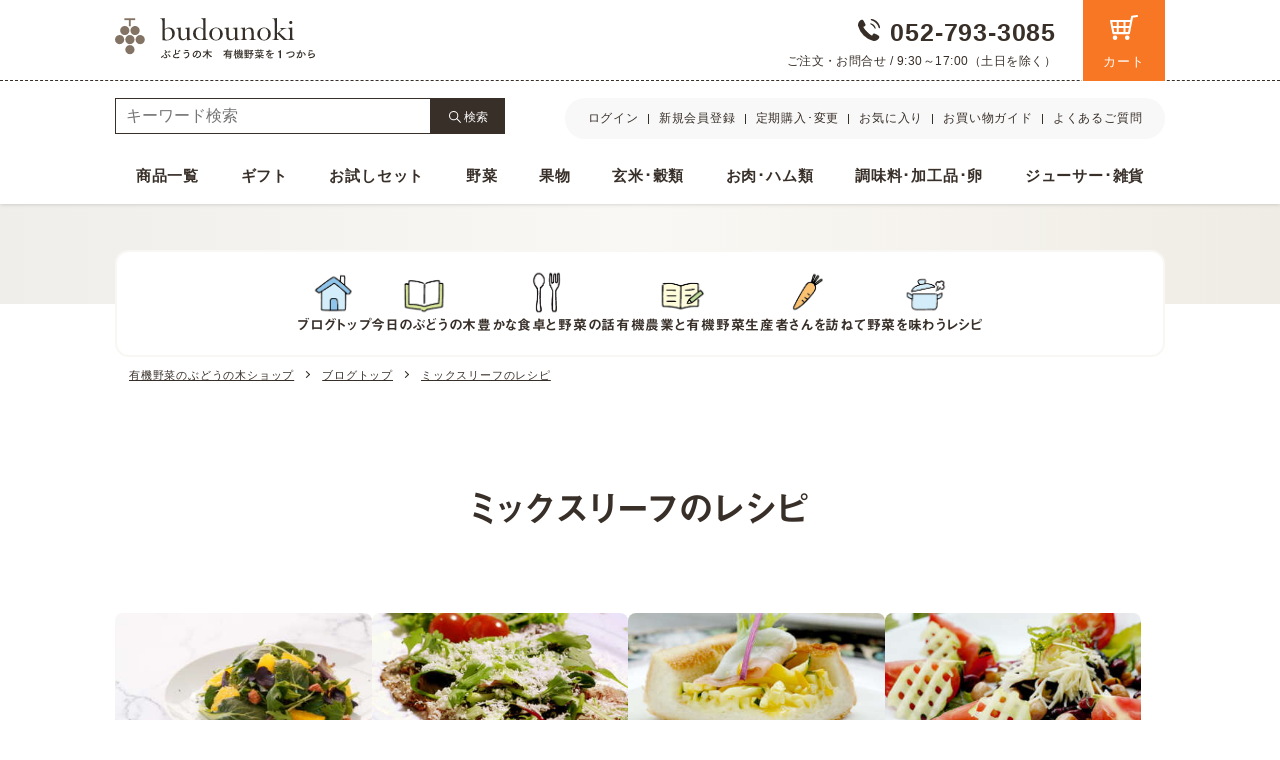

--- FILE ---
content_type: text/html; charset=UTF-8
request_url: https://docs.budounoki.info/tag/mix-leaf
body_size: 8401
content:
<!doctype html><html lang="ja"><head><meta charset="UTF-8"><meta name="viewport" content="width=device-width, initial-scale=1"><link media="all" href="https://docs.budounoki.info/wp-content/cache/autoptimize/css/autoptimize_35e3224d4cdf518985474fa79fe8688a.css" rel="stylesheet"><link media="screen" href="https://docs.budounoki.info/wp-content/cache/autoptimize/css/autoptimize_00df71b5809d374b00ce03791ac8fac1.css" rel="stylesheet"><title>ミックスリーフ | 有機野菜のぶどうの木のレシピ</title><meta property="og:title" content="ミックスリーフ | 有機野菜のぶどうの木のレシピ"><meta property="og:image" content="https://docs.budounoki.info/wp-content/uploads/DSC02260-scaled-e1649902070881-750x393.jpg"><meta name="twitter:image" content="https://docs.budounoki.info/wp-content/uploads/DSC02260-scaled-e1649902070881-750x393.jpg"><meta property="og:type" content="article"><link rel="dns-prefetch" href="//ajax.googleapis.com"><link rel="dns-prefetch" href="//www.googletagmanager.com"><link rel="dns-prefetch" href="//www.google-analytics.com"><link rel="dns-prefetch" href="//www.googleadservices.com"><link rel="dns-prefetch" href="//s.yimg.jp"><link rel="dns-prefetch" href="//b92.yahoo.co.jp"><link rel="dns-prefetch" href="//b97.yahoo.co.jp"><link rel="dns-prefetch" href="//googleads.g.doubleclick.net"><link rel="dns-prefetch" href="//www.google.com"><link rel="canonical" href="https://docs.budounoki.info/tag/mix-leaf" /> <script type="text/javascript" src="//webfonts.xserver.jp/js/xserver.js"></script> <meta name='robots' content='max-image-preview:large' /> <script src="https://docs.budounoki.info/wp-includes/js/jquery/jquery.min.js?ver=3.7.1" id="jquery-core-js"></script> <link rel="https://api.w.org/" href="https://docs.budounoki.info/wp-json/" /><link rel="alternate" title="JSON" type="application/json" href="https://docs.budounoki.info/wp-json/wp/v2/tags/58" /></head><body class="archive tag tag-mix-leaf tag-58 wp-theme-mytheme wp-child-theme-mytheme-child hfeed"><div id="page" class="site"><header class="header"><div class="header__top"><div class="header__top-inner"><div class="header-logo"> <a href="https://www.budounoki.info/"><noscript><img alt="ぶどうの木 有機野菜を1つから" class="header-logo__image" height="68" src="https://docs.budounoki.info/wp-content/themes/mytheme-child/assets/images/common/logo.svg" width="300"></noscript><img alt="ぶどうの木 有機野菜を1つから" class="lazyload header-logo__image" height="68" src='data:image/svg+xml,%3Csvg%20xmlns=%22http://www.w3.org/2000/svg%22%20viewBox=%220%200%20300%2068%22%3E%3C/svg%3E' data-src="https://docs.budounoki.info/wp-content/themes/mytheme-child/assets/images/common/logo.svg" width="300"></a></div><div class="header-info"><div class="header-info__tel"><p class="header-info__tel-number"><a href="tel:052-793-3085">052-793-3085</a></p><p class="header-info__tel-detail"> ご注文・お問合せ / 9:30～17:00（土日を除く）</p></div></div></div></div><div class="header__middle"><div class="header__container"><div class="gnav"><div class="gnav__search"><div class="gnav-search search" style="display: block;"><form action="https://www.budounoki.info/category/" class="gnav-search__box -header" method="get" accept-charset="EUC-JP"> <input accesskey="J" class="kw" id="kw" name="kw" placeholder="キーワード検索" tabindex="3" type="text" value=""><button class="gnav-search-submit" type="submit">検索</button></form></div></div><div class="gnav__sub"><ul class="gnav-submenu"><li> <a class="gnav-submenu__link -login" href="https://www.budounoki.info/login/">ログイン</a></li><li> <a class="gnav-submenu__link -user_regist" href="https://www.budounoki.info/user_regist/">新規会員登録</a></li><li> <a class="gnav-submenu__link -regular" href="https://www.budounoki.info/regular/">定期購入･変更</a></li><li> <a class="gnav-submenu__link -myfavorite" href="https://www.budounoki.info/myfavorite/">お気に入り</a></li><li> <a class="gnav-submenu__link -shopping-guide" href="https://docs.budounoki.info/shopping-guide">お買い物ガイド</a></li><li> <a class="gnav-submenu__link -faq" href="https://docs.budounoki.info/faq">よくあるご質問</a></li></ul></div></div></div></div><div class="header__bottom"><div id="modal-header" aria-hidden="true" class="micromodal-slide-header modal-header"><div class="modal-header__overlay" tabindex="-1" data-micromodal-close><div role="dialog" aria-modal="true" aria-labelledby="modal-header-title" class="modal-header__container"> <button id="modal__close" aria-label="Close modal" data-micromodal-close class="modal-header__close"><span></span></button><div id="modal-header-content" class="modal-header__content"><nav class="gnav-mainmenu__wrapper"><div class="gnav-mainmenu header__container"><div class="gnav-mainmenu__item gnav-mainmenu__item--maxlgonly"><ul class="nav-member"><li class="nav-member__item"> <a class="nav-member__link -login" href="https://www.budounoki.info/login/?t=header">ログイン</a></li><li class="nav-member__item"> <a class="nav-member__link -regular" href="https://www.budounoki.info/regular/">定期購入･変更</a></li><li class="nav-member__item"> <a class="nav-member__link -myfavorite" href="https://www.budounoki.info/myfavorite/">お気に入り</a></li></ul></div><div class="gnav-mainmenu__item"> <a class="gnav-mainmenu__link" href="https://www.budounoki.info/category/all.html">商品一覧</a></div><div class="gnav-mainmenu__item"> <a class="gnav-mainmenu__link" href="https://www.budounoki.info/gift/set91.html">ギフト</a></div><div class="gnav-mainmenu__item"> <a class="gnav-mainmenu__link -label" href="https://www.budounoki.info/category/018.html">お試しセット</a><button class="gnav-mainmenu__link--child-open"></button><ul class="gnav-mainmenu__child"><li class="gnav-mainmenu__childitem -large"> <a class="gnav-mainmenu__childlink -large -organic-juice-ninjin" href="https://www.budounoki.info/item/set-03.html">有機栽培ジュース用<br> にんじんお試しセット</a></li><li class="gnav-mainmenu__childitem -large"> <a class="gnav-mainmenu__childlink -large -organic-traial-set" href="https://www.budounoki.info/contents/b2/">お試し<br> 有機野菜セット</a></li><li class="gnav-mainmenu__childitem -large"> <a class="gnav-mainmenu__childlink -large -mix-juice" href="https://www.budounoki.info/item/mix-juice.html">人参とりんごの<br> ミックスジュース<br> お試しセット</a></li></ul></div><div class="gnav-mainmenu__item"> <a class="gnav-mainmenu__link -label" href="https://www.budounoki.info/category/009.html">野菜</a><button class="gnav-mainmenu__link--child-open"></button><ul class="gnav-mainmenu__child"><li class="gnav-mainmenu__childitem"> <a class="gnav-mainmenu__childlink -organic-set" href="https://www.budounoki.info/contents/y-set/">有機野菜セット</a></li><li class="gnav-mainmenu__childitem"> <a class="gnav-mainmenu__childlink -hayasai" href="https://www.budounoki.info/category/00903.html">葉野菜</a></li><li class="gnav-mainmenu__childitem"> <a class="gnav-mainmenu__childlink -neyasai" href="https://www.budounoki.info/category/00908.html">根野菜</a></li><li class="gnav-mainmenu__childitem"> <a class="gnav-mainmenu__childlink -miyasai" href="https://www.budounoki.info/category/00904.html">実野菜</a></li><li class="gnav-mainmenu__childitem"> <a class="gnav-mainmenu__childlink -kinoko" href="https://www.budounoki.info/category/00905.html">きのこ類</a></li><li class="gnav-mainmenu__childitem"> <a class="gnav-mainmenu__childlink -herb" href="https://www.budounoki.info/category/00906.html">薬味・ハーブ類</a></li><li class="gnav-mainmenu__childitem"> <a class="gnav-mainmenu__childlink -juice-ninjin" href="https://www.budounoki.info/item/70251.html">ジュース用にんじん</a></li><li class="gnav-mainmenu__childitem"> <a class="gnav-mainmenu__childlink -kale" href="https://www.budounoki.info/item/78040.html">ケール生葉</a></li></ul></div><div class="gnav-mainmenu__item"> <a class="gnav-mainmenu__link -label" href="https://www.budounoki.info/category/012.html">果物</a><button class="gnav-mainmenu__link--child-open"></button><ul class="gnav-mainmenu__child"><li class="gnav-mainmenu__childitem"> <a class="gnav-mainmenu__childlink -lemon" href="https://www.budounoki.info/category/01201.html">レモン</a></li><li class="gnav-mainmenu__childitem"> <a class="gnav-mainmenu__childlink -apple" href="https://www.budounoki.info/category/01202.html">りんご</a></li><li class="gnav-mainmenu__childitem"> <a class="gnav-mainmenu__childlink -season" href="https://www.budounoki.info/category/01203.html">その他</a></li></ul></div><div class="gnav-mainmenu__item"> <a class="gnav-mainmenu__link -label" href="https://www.budounoki.info/category/030.html">玄米･穀類</a><button class="gnav-mainmenu__link--child-open"></button><ul class="gnav-mainmenu__child"><li class="gnav-mainmenu__childitem"> <a class="gnav-mainmenu__childlink -genmai" href="https://www.budounoki.info/category/03001.html">玄米</a></li><li class="gnav-mainmenu__childitem"> <a class="gnav-mainmenu__childlink -zakkoku" href="https://www.budounoki.info/category/03002.html">分搗き米･雑穀</a></li></ul></div><div class="gnav-mainmenu__item"> <a class="gnav-mainmenu__link -label" href="https://www.budounoki.info/category/034.html">お肉･ハム類</a><button class="gnav-mainmenu__link--child-open"></button><ul class="gnav-mainmenu__child"><li class="gnav-mainmenu__childitem"> <a class="gnav-mainmenu__childlink -beef" href="https://www.budounoki.info/category/03401.html">牛肉</a></li><li class="gnav-mainmenu__childitem"> <a class="gnav-mainmenu__childlink -pork" href="https://www.budounoki.info/category/03402.html">豚肉</a></li><li class="gnav-mainmenu__childitem"> <a class="gnav-mainmenu__childlink -chicken" href="https://www.budounoki.info/category/03403.html">鶏肉</a></li><li class="gnav-mainmenu__childitem"> <a class="gnav-mainmenu__childlink -ham" href="https://www.budounoki.info/category/03404.html">ハム･ソーセージ</a></li><li class="gnav-mainmenu__childitem"> <a class="gnav-mainmenu__childlink -side-dish" href="https://www.budounoki.info/category/03405.html">お惣菜</a></li></ul></div><div class="gnav-mainmenu__item"> <a class="gnav-mainmenu__link -label" href="https://www.budounoki.info/category/032.html">調味料･加工品･卵</a><button class="gnav-mainmenu__link--child-open"></button><ul class="gnav-mainmenu__child"><li class="gnav-mainmenu__childitem"> <a class="gnav-mainmenu__childlink -drink" href="https://www.budounoki.info/category/03201.html">飲み物･お茶･お菓子</a></li><li class="gnav-mainmenu__childitem"> <a class="gnav-mainmenu__childlink -seasoning" href="https://www.budounoki.info/category/03202.html">調味料･調理の素</a></li><li class="gnav-mainmenu__childitem"> <a class="gnav-mainmenu__childlink -egg" href="https://www.budounoki.info/category/0320802.html">卵</a></li><li class="gnav-mainmenu__childitem"> <a class="gnav-mainmenu__childlink -flour" href="https://www.budounoki.info/category/03203.html">粉類</a></li><li class="gnav-mainmenu__childitem"> <a class="gnav-mainmenu__childlink -noodle" href="https://www.budounoki.info/category/03204.html">麺･パスタ･シリアル</a></li><li class="gnav-mainmenu__childitem"> <a class="gnav-mainmenu__childlink -dry-food" href="https://www.budounoki.info/category/03205.html">乾物･豆･海藻</a></li><li class="gnav-mainmenu__childitem"> <a class="gnav-mainmenu__childlink -soup" href="https://www.budounoki.info/category/03206.html">スープ･味噌汁</a></li><li class="gnav-mainmenu__childitem"> <a class="gnav-mainmenu__childlink -genmai-retoruto" href="https://www.budounoki.info/category/03207.html">玄米レトルト</a></li><li class="gnav-mainmenu__childitem"> <a class="gnav-mainmenu__childlink -umeboshi" href="https://www.budounoki.info/category/0320801.html">有機梅干し</a></li></ul></div><div class="gnav-mainmenu__item"> <a class="gnav-mainmenu__link -label" href="https://www.budounoki.info/category/033.html">ジューサー･雑貨</a><button class="gnav-mainmenu__link--child-open"></button><ul class="gnav-mainmenu__child"><li class="gnav-mainmenu__childitem"> <a class="gnav-mainmenu__childlink -juicer" href="https://www.budounoki.info/category/03302.html">ジューサー･ジューサー部品</a></li><li class="gnav-mainmenu__childitem"> <a class="gnav-mainmenu__childlink -goods" href="https://www.budounoki.info/category/03301.html">調理器具･雑貨</a></li></ul></div><div class="gnav-mainmenu__item gnav-mainmenu__item--maxlgonly"><div class="contents-link"><div class="contents-link__item"> <a href="https://www.budounoki.info/regular/"><noscript><img alt="便利でお得な定期購入 5%OFF" src="https://docs.budounoki.info/wp-content/themes/mytheme-child/assets/images/common/teiki_gnav.png"></noscript><img class="lazyload" alt="便利でお得な定期購入 5%OFF" src='data:image/svg+xml,%3Csvg%20xmlns=%22http://www.w3.org/2000/svg%22%20viewBox=%220%200%20210%20140%22%3E%3C/svg%3E' data-src="https://docs.budounoki.info/wp-content/themes/mytheme-child/assets/images/common/teiki_gnav.png"></a></div><div class="contents-link__item"> <a class="contents-link__botton -voice" href="https://docs.budounoki.info/voice">お客様の声</a></div><div class="contents-link__item"> <a class="contents-link__botton -recipe" href="https://docs.budounoki.info/recipe">野菜のレシピ</a></div><div class="contents-link__item"> <a class="contents-link__botton -faq" href="https://docs.budounoki.info/faq">よくある質問</a></div></div></div></div></nav></div></div></div></div> <button class="modal-header__btn" data-micromodal-trigger="modal-header" id="modal__open" role="button"><span></span></button></div></header><nav class="blog-header"><div class="blog-header__title"></div><div class="blog-nav__container"><div class="blog-nav"> <button class="blog-nav_button accordion-trigger" type="button">ブログメニュー</button><ul class="header-menu accordion-content"><li class="header-menu__item"><a href="/"><noscript><img src="https://docs.budounoki.info/wp-content/themes/mytheme-child/assets/images/common/blog-icon__top.png" width="66" height="66" alt="ブログトップ"></noscript><img class="lazyload" src='data:image/svg+xml,%3Csvg%20xmlns=%22http://www.w3.org/2000/svg%22%20viewBox=%220%200%2066%2066%22%3E%3C/svg%3E' data-src="https://docs.budounoki.info/wp-content/themes/mytheme-child/assets/images/common/blog-icon__top.png" width="66" height="66" alt="ブログトップ"><span>ブログトップ</span></a></li><li class="header-menu__item"><a href="https://docs.budounoki.info/diary" title="今日のぶどうの木"><noscript><img width="101" height="101" src="https://docs.budounoki.info/wp-content/uploads/icon02.png" class="attachment- size-" alt="" decoding="async" /></noscript><img width="101" height="101" src='data:image/svg+xml,%3Csvg%20xmlns=%22http://www.w3.org/2000/svg%22%20viewBox=%220%200%20101%20101%22%3E%3C/svg%3E' data-src="https://docs.budounoki.info/wp-content/uploads/icon02.png" class="lazyload attachment- size-" alt="" decoding="async" /><span>今日のぶどうの木</span></a></li><li class="header-menu__item"><a href="https://docs.budounoki.info/vegetable" title="豊かな食卓と野菜の話"><noscript><img width="101" height="101" src="https://docs.budounoki.info/wp-content/uploads/icon03.png" class="attachment- size-" alt="" decoding="async" /></noscript><img width="101" height="101" src='data:image/svg+xml,%3Csvg%20xmlns=%22http://www.w3.org/2000/svg%22%20viewBox=%220%200%20101%20101%22%3E%3C/svg%3E' data-src="https://docs.budounoki.info/wp-content/uploads/icon03.png" class="lazyload attachment- size-" alt="" decoding="async" /><span>豊かな食卓と野菜の話</span></a></li><li class="header-menu__item"><a href="https://docs.budounoki.info/organic" title="有機農業と有機野菜"><noscript><img width="101" height="101" src="https://docs.budounoki.info/wp-content/uploads/icon04.png" class="attachment- size-" alt="" decoding="async" /></noscript><img width="101" height="101" src='data:image/svg+xml,%3Csvg%20xmlns=%22http://www.w3.org/2000/svg%22%20viewBox=%220%200%20101%20101%22%3E%3C/svg%3E' data-src="https://docs.budounoki.info/wp-content/uploads/icon04.png" class="lazyload attachment- size-" alt="" decoding="async" /><span>有機農業と有機野菜</span></a></li><li class="header-menu__item"><a href="https://docs.budounoki.info/producer" title="生産者さんを訪ねて"><noscript><img width="101" height="101" src="https://docs.budounoki.info/wp-content/uploads/icon05.png" class="attachment- size-" alt="" decoding="async" /></noscript><img width="101" height="101" src='data:image/svg+xml,%3Csvg%20xmlns=%22http://www.w3.org/2000/svg%22%20viewBox=%220%200%20101%20101%22%3E%3C/svg%3E' data-src="https://docs.budounoki.info/wp-content/uploads/icon05.png" class="lazyload attachment- size-" alt="" decoding="async" /><span>生産者さんを訪ねて</span></a></li><li class="header-menu__item"><a href="https://docs.budounoki.info/recipe" title="野菜を味わうレシピ"><noscript><img width="101" height="101" src="https://docs.budounoki.info/wp-content/uploads/icon06.png" class="attachment- size-" alt="" decoding="async" /></noscript><img width="101" height="101" src='data:image/svg+xml,%3Csvg%20xmlns=%22http://www.w3.org/2000/svg%22%20viewBox=%220%200%20101%20101%22%3E%3C/svg%3E' data-src="https://docs.budounoki.info/wp-content/uploads/icon06.png" class="lazyload attachment- size-" alt="" decoding="async" /><span>野菜を味わうレシピ</span></a></li></ul></div><section class="breadcrumb" itemscope itemtype="https://schema.org/BreadcrumbList"><span itemprop="itemListElement" itemscope itemtype="http://schema.org/ListItem" class="home"><a itemprop="item" href="https://www.budounoki.info/"><span itemprop="name">有機野菜のぶどうの木ショップ</span></a><meta itemprop="position" content="1"></span><span itemprop="itemListElement" itemscope itemtype="http://schema.org/ListItem" class="home"><a itemprop="item" href="/"><span itemprop="name">ブログトップ</span></a><meta itemprop="position" content="1"></span><span itemprop="itemListElement" itemscope itemtype="http://schema.org/ListItem" class="archive taxonomy post_tag current-item"><a itemtype="https://schema.org/Thing" itemprop="item" href="https://docs.budounoki.info/tag/mix-leaf"><span itemprop="name">ミックスリーフのレシピ</span></a><meta itemprop="position" content="2"></span></section></div></nav><div id="contents" class="wrapper"><main id="primary" class="site-main"><header class="archive-header"><h1 class="archive-header__title">ミックスリーフのレシピ</h1></header><div class="archive-box__container -recipe"><div class="recipe-box"> <a href="https://docs.budounoki.info/30385" class="recipe-box__link"><div class="recipe-box__image"> <img width="352" height="198" src="https://docs.budounoki.info/wp-content/uploads/DSC02260-scaled-e1649902070881-352x198.jpg" class="attachment-medium size-medium wp-post-image" alt="" decoding="async" fetchpriority="high" srcset="https://docs.budounoki.info/wp-content/uploads/DSC02260-scaled-e1649902070881-352x198.jpg 352w, https://docs.budounoki.info/wp-content/uploads/DSC02260-scaled-e1649902070881-1200x675.jpg 1200w, https://docs.budounoki.info/wp-content/uploads/DSC02260-scaled-e1649902070881-750x422.jpg 750w, https://docs.budounoki.info/wp-content/uploads/DSC02260-scaled-e1649902070881-1536x864.jpg 1536w, https://docs.budounoki.info/wp-content/uploads/DSC02260-scaled-e1649902070881-2048x1152.jpg 2048w" sizes="(max-width: 352px) 100vw, 352px" /></div><h3 class="recipe-box__title">有機ミックスリーフで作るオレンジサラダ</h3> </a></div><div class="recipe-box"> <a href="https://docs.budounoki.info/1023" class="recipe-box__link"><div class="recipe-box__image"> <img width="352" height="184" src="https://docs.budounoki.info/wp-content/uploads/2019/04/12044-352x184.jpg" class="attachment-medium size-medium wp-post-image" alt="ローストビーフとパルミジャーノレジャーノのサラダ" decoding="async" srcset="https://docs.budounoki.info/wp-content/uploads/2019/04/12044-352x184.jpg 352w, https://docs.budounoki.info/wp-content/uploads/2019/04/12044-176x92.jpg 176w, https://docs.budounoki.info/wp-content/uploads/2019/04/12044.jpg 750w" sizes="(max-width: 352px) 100vw, 352px" /></div><h3 class="recipe-box__title">ローストビーフとパルミジャーノレジャーノのサラダ</h3> </a></div><div class="recipe-box"> <a href="https://docs.budounoki.info/924" class="recipe-box__link"><div class="recipe-box__image"> <img width="352" height="184" src="https://docs.budounoki.info/wp-content/uploads/2019/04/11083-352x184.jpg" class="attachment-medium size-medium wp-post-image" alt="ズッキーニのソテー カリカリに焼いた食パンにのせて" decoding="async" srcset="https://docs.budounoki.info/wp-content/uploads/2019/04/11083-352x184.jpg 352w, https://docs.budounoki.info/wp-content/uploads/2019/04/11083-176x92.jpg 176w, https://docs.budounoki.info/wp-content/uploads/2019/04/11083.jpg 750w" sizes="(max-width: 352px) 100vw, 352px" /></div><h3 class="recipe-box__title">ズッキーニのソテー カリカリに焼いた食パンにのせて</h3> </a></div><div class="recipe-box"> <a href="https://docs.budounoki.info/918" class="recipe-box__link"><div class="recipe-box__image"> <img width="352" height="184" src="https://docs.budounoki.info/wp-content/uploads/2019/04/11081-352x184.jpg" class="attachment-medium size-medium wp-post-image" alt="トマトときゅうりのパスタ" decoding="async" srcset="https://docs.budounoki.info/wp-content/uploads/2019/04/11081-352x184.jpg 352w, https://docs.budounoki.info/wp-content/uploads/2019/04/11081-176x92.jpg 176w, https://docs.budounoki.info/wp-content/uploads/2019/04/11081.jpg 750w" sizes="(max-width: 352px) 100vw, 352px" /></div><h3 class="recipe-box__title">トマトときゅうりのパスタ</h3> </a></div><div class="recipe-box"> <a href="https://docs.budounoki.info/385" class="recipe-box__link"><div class="recipe-box__image"> <img width="352" height="184" src="https://docs.budounoki.info/wp-content/uploads/2019/03/08052-352x184.jpg" class="attachment-medium size-medium wp-post-image" alt="ピタ・サンド" decoding="async" srcset="https://docs.budounoki.info/wp-content/uploads/2019/03/08052-352x184.jpg 352w, https://docs.budounoki.info/wp-content/uploads/2019/03/08052-176x92.jpg 176w, https://docs.budounoki.info/wp-content/uploads/2019/03/08052.jpg 750w" sizes="(max-width: 352px) 100vw, 352px" /></div><h3 class="recipe-box__title">ピタ・サンド</h3> </a></div></div></main></div><footer class="footer"><div class="footer__container"><div class="footer-to-top"> <a class="footer-to-top__link" href="#">PAGE TOP</a></div></div><div class="footer__head"><div class="footer__container"><div class="gnav"><div class="gnav__search"><div class="gnav-search search" style="display: block;"><form action="https://www.budounoki.info/category/" class="gnav-search__box -footer" method="get" accept-charset="EUC-JP"> <input accesskey="J" class="kw" id="kw-footer" maxlength="255" name="kw" placeholder="キーワード検索" size="14" style="vertical-align: middle;" tabindex="3" type="text" value=""><button class="gnav-search-submit" type="submit">検索</button></form></div></div><div class="gnav__sub"><ul class="gnav-submenu"><li> <a class="gnav-submenu__link -login" href="https://www.budounoki.info/login/">ログイン</a></li><li> <a class="gnav-submenu__link -user_regist" href="https://www.budounoki.info/user_regist/">新規会員登録</a></li><li> <a class="gnav-submenu__link -regular" href="https://www.budounoki.info/regular/">定期購入･変更</a></li><li> <a class="gnav-submenu__link -myfavorite" href="https://www.budounoki.info/myfavorite/">お気に入り</a></li><li> <a class="gnav-submenu__link -shopping-guide" href="https://docs.budounoki.info/shopping-guide">お買い物ガイド</a></li><li> <a class="gnav-submenu__link -faq" href="https://docs.budounoki.info/faq">よくあるご質問</a></li></ul></div></div><nav class="gnav-mainmenu__wrapper"><div class="gnav-mainmenu"><div class="gnav-mainmenu__item gnav-mainmenu__item--maxlgonly"><ul class="nav-member"><li class="nav-member__item"> <a class="nav-member__link -login" href="https://www.budounoki.info/login/?t=header">ログイン</a></li><li class="nav-member__item"> <a class="nav-member__link -regular" href="https://www.budounoki.info/regular/">定期購入･変更</a></li><li class="nav-member__item"> <a class="nav-member__link -myfavorite" href="https://www.budounoki.info/myfavorite/">お気に入り</a></li></ul></div><div class="gnav-mainmenu__item"> <a class="gnav-mainmenu__link" href="https://www.budounoki.info/category/all.html">商品一覧</a></div><div class="gnav-mainmenu__item"> <a class="gnav-mainmenu__link" href="https://www.budounoki.info/gift/set91.html">ギフト</a></div><div class="gnav-mainmenu__item"> <a class="gnav-mainmenu__link -label" href="https://www.budounoki.info/category/018.html">お試しセット</a><button class="gnav-mainmenu__link--child-open"></button><ul class="gnav-mainmenu__child"><li class="gnav-mainmenu__childitem -large"> <a class="gnav-mainmenu__childlink -large -organic-juice-ninjin" href="https://www.budounoki.info/item/set-03.html">有機栽培ジュース用<br> にんじんお試しセット</a></li><li class="gnav-mainmenu__childitem -large"> <a class="gnav-mainmenu__childlink -large -organic-traial-set" href="https://www.budounoki.info/contents/b2/">お試し<br> 有機野菜セット</a></li><li class="gnav-mainmenu__childitem -large"> <a class="gnav-mainmenu__childlink -large -mix-juice" href="https://www.budounoki.info/item/mix-juice.html">人参とりんごの<br> ミックスジュース<br> お試しセット</a></li></ul></div><div class="gnav-mainmenu__item"> <a class="gnav-mainmenu__link -label" href="https://www.budounoki.info/category/009.html">野菜</a><button class="gnav-mainmenu__link--child-open"></button><ul class="gnav-mainmenu__child"><li class="gnav-mainmenu__childitem"> <a class="gnav-mainmenu__childlink -organic-set" href="https://www.budounoki.info/contents/y-set/">有機野菜セット</a></li><li class="gnav-mainmenu__childitem"> <a class="gnav-mainmenu__childlink -hayasai" href="https://www.budounoki.info/category/00903.html">葉野菜</a></li><li class="gnav-mainmenu__childitem"> <a class="gnav-mainmenu__childlink -neyasai" href="https://www.budounoki.info/category/00908.html">根野菜</a></li><li class="gnav-mainmenu__childitem"> <a class="gnav-mainmenu__childlink -miyasai" href="https://www.budounoki.info/category/00904.html">実野菜</a></li><li class="gnav-mainmenu__childitem"> <a class="gnav-mainmenu__childlink -kinoko" href="https://www.budounoki.info/category/00905.html">きのこ類</a></li><li class="gnav-mainmenu__childitem"> <a class="gnav-mainmenu__childlink -herb" href="https://www.budounoki.info/category/00906.html">薬味・ハーブ類</a></li><li class="gnav-mainmenu__childitem"> <a class="gnav-mainmenu__childlink -juice-ninjin" href="https://www.budounoki.info/item/70251.html">ジュース用にんじん</a></li><li class="gnav-mainmenu__childitem"> <a class="gnav-mainmenu__childlink -kale" href="https://www.budounoki.info/item/78040.html">ケール生葉</a></li></ul></div><div class="gnav-mainmenu__item"> <a class="gnav-mainmenu__link -label" href="https://www.budounoki.info/category/012.html">果物</a><button class="gnav-mainmenu__link--child-open"></button><ul class="gnav-mainmenu__child"><li class="gnav-mainmenu__childitem"> <a class="gnav-mainmenu__childlink -lemon" href="https://www.budounoki.info/category/01201.html">レモン</a></li><li class="gnav-mainmenu__childitem"> <a class="gnav-mainmenu__childlink -apple" href="https://www.budounoki.info/category/01202.html">りんご</a></li><li class="gnav-mainmenu__childitem"> <a class="gnav-mainmenu__childlink -season" href="https://www.budounoki.info/category/01203.html">その他</a></li></ul></div><div class="gnav-mainmenu__item"> <a class="gnav-mainmenu__link -label" href="https://www.budounoki.info/category/030.html">玄米･穀類</a><button class="gnav-mainmenu__link--child-open"></button><ul class="gnav-mainmenu__child"><li class="gnav-mainmenu__childitem"> <a class="gnav-mainmenu__childlink -genmai" href="https://www.budounoki.info/category/03001.html">玄米</a></li><li class="gnav-mainmenu__childitem"> <a class="gnav-mainmenu__childlink -zakkoku" href="https://www.budounoki.info/category/03002.html">分搗き米･雑穀</a></li></ul></div><div class="gnav-mainmenu__item"> <a class="gnav-mainmenu__link -label" href="https://www.budounoki.info/category/034.html">お肉･ハム類</a><button class="gnav-mainmenu__link--child-open"></button><ul class="gnav-mainmenu__child"><li class="gnav-mainmenu__childitem"> <a class="gnav-mainmenu__childlink -beef" href="https://www.budounoki.info/category/03401.html">牛肉</a></li><li class="gnav-mainmenu__childitem"> <a class="gnav-mainmenu__childlink -pork" href="https://www.budounoki.info/category/03402.html">豚肉</a></li><li class="gnav-mainmenu__childitem"> <a class="gnav-mainmenu__childlink -chicken" href="https://www.budounoki.info/category/03403.html">鶏肉</a></li><li class="gnav-mainmenu__childitem"> <a class="gnav-mainmenu__childlink -ham" href="https://www.budounoki.info/category/03404.html">ハム･ソーセージ</a></li><li class="gnav-mainmenu__childitem"> <a class="gnav-mainmenu__childlink -side-dish" href="https://www.budounoki.info/category/03405.html">お惣菜</a></li></ul></div><div class="gnav-mainmenu__item"> <a class="gnav-mainmenu__link -label" href="https://www.budounoki.info/category/032.html">調味料･加工品･卵</a><button class="gnav-mainmenu__link--child-open"></button><ul class="gnav-mainmenu__child"><li class="gnav-mainmenu__childitem"> <a class="gnav-mainmenu__childlink -drink" href="https://www.budounoki.info/category/03201.html">飲み物･お茶･お菓子</a></li><li class="gnav-mainmenu__childitem"> <a class="gnav-mainmenu__childlink -seasoning" href="https://www.budounoki.info/category/03202.html">調味料･調理の素</a></li><li class="gnav-mainmenu__childitem"> <a class="gnav-mainmenu__childlink -egg" href="https://www.budounoki.info/category/0320802.html">卵</a></li><li class="gnav-mainmenu__childitem"> <a class="gnav-mainmenu__childlink -flour" href="https://www.budounoki.info/category/03203.html">粉類</a></li><li class="gnav-mainmenu__childitem"> <a class="gnav-mainmenu__childlink -noodle" href="https://www.budounoki.info/category/03204.html">麺･パスタ･シリアル</a></li><li class="gnav-mainmenu__childitem"> <a class="gnav-mainmenu__childlink -dry-food" href="https://www.budounoki.info/category/03205.html">乾物･豆･海藻</a></li><li class="gnav-mainmenu__childitem"> <a class="gnav-mainmenu__childlink -soup" href="https://www.budounoki.info/category/03206.html">スープ･味噌汁</a></li><li class="gnav-mainmenu__childitem"> <a class="gnav-mainmenu__childlink -genmai-retoruto" href="https://www.budounoki.info/category/03207.html">玄米レトルト</a></li><li class="gnav-mainmenu__childitem"> <a class="gnav-mainmenu__childlink -umeboshi" href="https://www.budounoki.info/category/0320801.html">有機梅干し</a></li></ul></div><div class="gnav-mainmenu__item"> <a class="gnav-mainmenu__link -label" href="https://www.budounoki.info/category/033.html">ジューサー･雑貨</a><button class="gnav-mainmenu__link--child-open"></button><ul class="gnav-mainmenu__child"><li class="gnav-mainmenu__childitem"> <a class="gnav-mainmenu__childlink -juicer" href="https://www.budounoki.info/category/03302.html">ジューサー･ジューサー部品</a></li><li class="gnav-mainmenu__childitem"> <a class="gnav-mainmenu__childlink -goods" href="https://www.budounoki.info/category/03301.html">調理器具･雑貨</a></li></ul></div><div class="gnav-mainmenu__item gnav-mainmenu__item--maxlgonly"><div class="contents-link"><div class="contents-link__item"> <a href="https://www.budounoki.info/regular/"><noscript><img alt="便利でお得な定期購入 5%OFF" src="https://docs.budounoki.info/wp-content/themes/mytheme-child/assets/images/common/teiki_gnav.png"></noscript><img class="lazyload" alt="便利でお得な定期購入 5%OFF" src='data:image/svg+xml,%3Csvg%20xmlns=%22http://www.w3.org/2000/svg%22%20viewBox=%220%200%20210%20140%22%3E%3C/svg%3E' data-src="https://docs.budounoki.info/wp-content/themes/mytheme-child/assets/images/common/teiki_gnav.png"></a></div><div class="contents-link__item"> <a class="contents-link__botton -voice" href="https://docs.budounoki.info/voice">お客様の声</a></div><div class="contents-link__item"> <a class="contents-link__botton -recipe" href="https://docs.budounoki.info/recipe">野菜のレシピ</a></div><div class="contents-link__item"> <a class="contents-link__botton -faq" href="https://docs.budounoki.info/faq">よくある質問</a></div></div></div></div></nav></div></div><div class="footer__bottom"><div class="footer-info footer__container"><div class="footer-info__item siteinfo"><div class="siteinfo__logo"> <a href="https://www.budounoki.info/"><noscript><img alt="ぶどうの木 有機野菜を1つから" height="68" src="https://docs.budounoki.info/wp-content/themes/mytheme-child/assets/images/common/logo.svg" width="300"></noscript><img class="lazyload" alt="ぶどうの木 有機野菜を1つから" height="68" src='data:image/svg+xml,%3Csvg%20xmlns=%22http://www.w3.org/2000/svg%22%20viewBox=%220%200%20300%2068%22%3E%3C/svg%3E' data-src="https://docs.budounoki.info/wp-content/themes/mytheme-child/assets/images/common/logo.svg" width="300"></a></div><p class="siteinfo__sitename"> JAS認定 有機野菜のぶどうの木</p><p class="siteinfo__address"> 〒463-0051<br> 名古屋市守山区小幡太田15－22</p><div class="sns"><div class="sns__item"> <a href="https://www.facebook.com/yukiyasai.budounoki"><noscript><img alt="Facebook" src="https://docs.budounoki.info/wp-content/themes/mytheme-child/assets/images/common/icon_sns_facebook.svg"></noscript><img class="lazyload" alt="Facebook" src='data:image/svg+xml,%3Csvg%20xmlns=%22http://www.w3.org/2000/svg%22%20viewBox=%220%200%20210%20140%22%3E%3C/svg%3E' data-src="https://docs.budounoki.info/wp-content/themes/mytheme-child/assets/images/common/icon_sns_facebook.svg"></a></div><div class="sns__item"> <a href="https://www.instagram.com/yuukiyasai.budounoki/"><noscript><img alt="Instagram" src="https://docs.budounoki.info/wp-content/themes/mytheme-child/assets/images/common/icon_sns_instagram.png"></noscript><img class="lazyload" alt="Instagram" src='data:image/svg+xml,%3Csvg%20xmlns=%22http://www.w3.org/2000/svg%22%20viewBox=%220%200%20210%20140%22%3E%3C/svg%3E' data-src="https://docs.budounoki.info/wp-content/themes/mytheme-child/assets/images/common/icon_sns_instagram.png"></a></div><div class="sns__item"> <a href="https://twitter.com/budounoki_yuki"><noscript><img alt="Twitter" src="https://docs.budounoki.info/wp-content/themes/mytheme-child/assets/images/common/icon_sns_twitter.svg"></noscript><img class="lazyload" alt="Twitter" src='data:image/svg+xml,%3Csvg%20xmlns=%22http://www.w3.org/2000/svg%22%20viewBox=%220%200%20210%20140%22%3E%3C/svg%3E' data-src="https://docs.budounoki.info/wp-content/themes/mytheme-child/assets/images/common/icon_sns_twitter.svg"></a></div></div><div class="footer-security"><div class="footer-security__image"> <noscript><img alt="SECURED BY RapidSSL." src="https://docs.budounoki.info/wp-content/themes/mytheme-child/assets/images/common/banner/security.svg"></noscript><img class="lazyload" alt="SECURED BY RapidSSL." src='data:image/svg+xml,%3Csvg%20xmlns=%22http://www.w3.org/2000/svg%22%20viewBox=%220%200%20210%20140%22%3E%3C/svg%3E' data-src="https://docs.budounoki.info/wp-content/themes/mytheme-child/assets/images/common/banner/security.svg"></div><p class="footer-security__text"> 当サイトでは、実在性の証明とプライバシー保護のため、SSL サーバ証明書を使用し、暗号化通信を実現しています。</p></div></div><div class="footer-info__item contact"><div class="contact__heading"> お問い合わせ<br> お待ちしております</div><div class="contact__body"><div class="contact__tel"><p class="contact__tel-number"> 052-793-3085</p><p class="contact__tel-text"> 9:30&#12316;17:00(土・日を除く)</p></div><div class="contact__fax"><p class="contact__fax-number"> 052-793-4557</p><p class="contact__fax-text"> <a href="https://www.budounoki.info/u/files/FAX_order_sheet_06.pdf">FAX注文書はこちら &gt;</a></p></div><div class="contact__link"><div class="button -color-primary"><a href="https://docs.budounoki.info/about/contact">お問い合わせフォーム</a></div></div></div></div><div class="footer-info__item footer-sitelink__wrapper"><div class="footer-sitelink"><ul class="footer-sitelink__list"><li class="footer-sitelink__item"> <a class="footer-sitelink__link" href="https://www.budounoki.info/user_regist/">新規会員登録</a></li><li class="footer-sitelink__item"> <a class="footer-sitelink__link" href="https://www.budounoki.info/info/magazine.html">メルマガ登録･解除</a></li><li class="footer-sitelink__item"> <a class="footer-sitelink__link" href="https://docs.budounoki.info/about/contact">お問い合わせ</a></li><li class="footer-sitelink__item"> <a class="footer-sitelink__link" href="https://docs.budounoki.info/about/for-farmers">生産者のみなさまへ</a></li><li class="footer-sitelink__item"> <a class="footer-sitelink__link" href="https://docs.budounoki.info/about/wholesale">業務用･卸のご案内</a></li><li class="footer-sitelink__item"> <a class="footer-sitelink__link" href="https://docs.budounoki.info/about/company">会社概要</a></li><li class="footer-sitelink__item"> <a class="footer-sitelink__link" href="https://docs.budounoki.info/about/28682-2">特定商取引法に関する記載</a></li><li class="footer-sitelink__item"> <a class="footer-sitelink__link" href="https://docs.budounoki.info/about/privacy-policy">プライバシーポリシー</a></li></ul></div></div></div></div><div class="copyright"> &copy; 2003 budounoki.</div></footer><div class="fixed-nav"><div class="fixed-nav__item -lgonly"> <a href="tel:052-793-3085" class="fixed-nav__link -tel"><div>電話をかける</div> </a></div><div class="fixed-nav__item -lgonly"> <a href="https://docs.budounoki.info/shopping-guide" class="fixed-nav__link -guide"><div>お買い物ガイド</div> </a></div><div class="fixed-nav__item -lgonly"> <a href="https://www.budounoki.info/regular/" class="fixed-nav__link -regular"><div>定期購入･変更</div> </a></div><div class="fixed-nav__item"><div class="cart-nav"> <a href="https://www.budounoki.info/cart/" class="fixed-nav__link -cart"><div>カート</div> </a></div></div></div></div> <script type="speculationrules">{"prefetch":[{"source":"document","where":{"and":[{"href_matches":"\/*"},{"not":{"href_matches":["\/wp-*.php","\/wp-admin\/*","\/wp-content\/uploads\/*","\/wp-content\/*","\/wp-content\/plugins\/*","\/wp-content\/themes\/mytheme-child\/*","\/wp-content\/themes\/mytheme\/*","\/*\\?(.+)"]}},{"not":{"selector_matches":"a[rel~=\"nofollow\"]"}},{"not":{"selector_matches":".no-prefetch, .no-prefetch a"}}]},"eagerness":"conservative"}]}</script> <noscript><style>.lazyload{display:none}</style></noscript><script data-noptimize="1">window.lazySizesConfig=window.lazySizesConfig||{};window.lazySizesConfig.loadMode=1;</script><script async data-noptimize="1" src='https://docs.budounoki.info/wp-content/plugins/autoptimize/classes/external/js/lazysizes.min.js?ao_version=3.1.14'></script> <script id="wp-i18n-js-after">wp.i18n.setLocaleData({'text direction\u0004ltr':['ltr']});</script> <script id="contact-form-7-js-translations">(function(domain,translations){var localeData=translations.locale_data[domain]||translations.locale_data.messages;localeData[""].domain=domain;wp.i18n.setLocaleData(localeData,domain);})("contact-form-7",{"translation-revision-date":"2025-10-29 09:23:50+0000","generator":"GlotPress\/4.0.3","domain":"messages","locale_data":{"messages":{"":{"domain":"messages","plural-forms":"nplurals=1; plural=0;","lang":"ja_JP"},"This contact form is placed in the wrong place.":["\u3053\u306e\u30b3\u30f3\u30bf\u30af\u30c8\u30d5\u30a9\u30fc\u30e0\u306f\u9593\u9055\u3063\u305f\u4f4d\u7f6e\u306b\u7f6e\u304b\u308c\u3066\u3044\u307e\u3059\u3002"],"Error:":["\u30a8\u30e9\u30fc:"]}},"comment":{"reference":"includes\/js\/index.js"}});</script> <script id="contact-form-7-js-before">var wpcf7={"api":{"root":"https:\/\/docs.budounoki.info\/wp-json\/","namespace":"contact-form-7\/v1"},"cached":1};</script> <script id="pz-lkc-click-js-extra">var pz_lkc_ajax={"ajax_url":"https:\/\/docs.budounoki.info\/wp-admin\/admin-ajax.php","nonce":"15264026c3"};</script> <script id="jquery-fancybox-js-extra">var efb_i18n={"close":"Close","next":"Next","prev":"Previous","startSlideshow":"Start slideshow","toggleSize":"Toggle size"};</script> <script id="jquery-fancybox-js-after">var fb_timeout,fb_opts={'autoScale':true,'showCloseButton':true,'width':560,'height':340,'margin':20,'pixelRatio':'false','padding':10,'centerOnScroll':false,'enableEscapeButton':true,'speedIn':300,'speedOut':300,'overlayShow':true,'hideOnOverlayClick':true,'overlayColor':'#000','overlayOpacity':0.6,'minViewportWidth':320,'minVpHeight':320,'disableCoreLightbox':'true','enableBlockControls':'true','fancybox_openBlockControls':'true'};if(typeof easy_fancybox_handler==='undefined'){var easy_fancybox_handler=function(){jQuery([".nolightbox","a.wp-block-file__button","a.pin-it-button","a[href*='pinterest.com\/pin\/create']","a[href*='facebook.com\/share']","a[href*='twitter.com\/share']"].join(',')).addClass('nofancybox');jQuery('a.fancybox-close').on('click',function(e){e.preventDefault();jQuery.fancybox.close()});var unlinkedImageBlocks=jQuery(".wp-block-image > img:not(.nofancybox,figure.nofancybox>img)");unlinkedImageBlocks.wrap(function(){var href=jQuery(this).attr("src");return"<a href='"+href+"'></a>";});var fb_IMG_select=jQuery('a[href*=".jpg" i]:not(.nofancybox,li.nofancybox>a,figure.nofancybox>a),area[href*=".jpg" i]:not(.nofancybox),a[href*=".png" i]:not(.nofancybox,li.nofancybox>a,figure.nofancybox>a),area[href*=".png" i]:not(.nofancybox),a[href*=".webp" i]:not(.nofancybox,li.nofancybox>a,figure.nofancybox>a),area[href*=".webp" i]:not(.nofancybox),a[href*=".jpeg" i]:not(.nofancybox,li.nofancybox>a,figure.nofancybox>a),area[href*=".jpeg" i]:not(.nofancybox)');fb_IMG_select.addClass('fancybox image');var fb_IMG_sections=jQuery('.gallery,.wp-block-gallery,.tiled-gallery,.wp-block-jetpack-tiled-gallery,.ngg-galleryoverview,.ngg-imagebrowser,.nextgen_pro_blog_gallery,.nextgen_pro_film,.nextgen_pro_horizontal_filmstrip,.ngg-pro-masonry-wrapper,.ngg-pro-mosaic-container,.nextgen_pro_sidescroll,.nextgen_pro_slideshow,.nextgen_pro_thumbnail_grid,.tiled-gallery');fb_IMG_sections.each(function(){jQuery(this).find(fb_IMG_select).attr('rel','gallery-'+fb_IMG_sections.index(this));});jQuery('a.fancybox,area.fancybox,.fancybox>a').each(function(){jQuery(this).fancybox(jQuery.extend(true,{},fb_opts,{'transition':'elastic','transitionIn':'elastic','transitionOut':'elastic','opacity':false,'hideOnContentClick':false,'titleShow':true,'titlePosition':'over','titleFromAlt':true,'showNavArrows':true,'enableKeyboardNav':true,'cyclic':false,'mouseWheel':'true','changeSpeed':250,'changeFade':300}))});};};jQuery(easy_fancybox_handler);jQuery(document).on('post-load',easy_fancybox_handler);</script> <script>jQuery(document).ready(function($){"use strict";menu_search();});function menu_search(){jQuery(function($){$('.search_btn').on('click',function(){$('.head1 .search').slideToggle('400');});$('.search__close').on('click',function(){$('.head1 .search').slideToggle('400');});});}</script>  <script async src="https://www.googletagmanager.com/gtag/js?id=UA-33677065-1"></script> <script>window.dataLayer=window.dataLayer||[];function gtag(){dataLayer.push(arguments);}
gtag('js',new Date());gtag('config','UA-33677065-1');gtag('config','AW-999699628');</script>  <script async src="https://www.googletagmanager.com/gtag/js?id=G-084VDFLB7H"></script> <script>window.dataLayer=window.dataLayer||[];function gtag(){dataLayer.push(arguments);}
gtag('js',new Date());gtag('config','G-084VDFLB7H');</script>  <script type="text/javascript">var yahoo_ss_retargeting_id=1000038994;var yahoo_sstag_custom_params=window.yahoo_sstag_params;var yahoo_ss_retargeting=true;</script> <script async type="text/javascript" src="//s.yimg.jp/images/listing/tool/cv/conversion.js"></script> <noscript><div style="display:inline;"> <img height="1" width="1" style="border-style:none;" alt="" src="//b97.yahoo.co.jp/pagead/conversion/1000038994/?guid=ON&script=0&disvt=false"/></div> </noscript>  <script type="text/javascript" language="javascript">var yahoo_retargeting_id='3QIB2TQDYH';var yahoo_retargeting_label='';var yahoo_retargeting_page_type='';var yahoo_retargeting_items=[{item_id:'',category_id:'',price:'',quantity:''}];</script> <script async type="text/javascript" language="javascript" src="//b92.yahoo.co.jp/js/s_retargeting.js"></script>  <script defer src="https://docs.budounoki.info/wp-content/cache/autoptimize/js/autoptimize_6c9b9c4b86c2982c50559a736634ea3b.js"></script></body></html>
<!-- Dynamic page generated in 0.501 seconds. -->
<!-- Cached page generated by WP-Super-Cache on 2026-01-21 16:30:23 -->

<!-- super cache -->

--- FILE ---
content_type: text/css
request_url: https://docs.budounoki.info/wp-content/cache/autoptimize/css/autoptimize_35e3224d4cdf518985474fa79fe8688a.css
body_size: 41828
content:
img:is([sizes="auto" i],[sizes^="auto," i]){contain-intrinsic-size:3000px 1500px}
@charset "UTF-8";.wp-block-archives{box-sizing:border-box}.wp-block-archives-dropdown label{display:block}.wp-block-avatar{line-height:0}.wp-block-avatar,.wp-block-avatar img{box-sizing:border-box}.wp-block-avatar.aligncenter{text-align:center}.wp-block-audio{box-sizing:border-box}.wp-block-audio :where(figcaption){margin-bottom:1em;margin-top:.5em}.wp-block-audio audio{min-width:300px;width:100%}.wp-block-button__link{align-content:center;box-sizing:border-box;cursor:pointer;display:inline-block;height:100%;text-align:center;word-break:break-word}.wp-block-button__link.aligncenter{text-align:center}.wp-block-button__link.alignright{text-align:right}:where(.wp-block-button__link){border-radius:9999px;box-shadow:none;padding:calc(.667em + 2px) calc(1.333em + 2px);text-decoration:none}.wp-block-button[style*=text-decoration] .wp-block-button__link{text-decoration:inherit}.wp-block-buttons>.wp-block-button.has-custom-width{max-width:none}.wp-block-buttons>.wp-block-button.has-custom-width .wp-block-button__link{width:100%}.wp-block-buttons>.wp-block-button.has-custom-font-size .wp-block-button__link{font-size:inherit}.wp-block-buttons>.wp-block-button.wp-block-button__width-25{width:calc(25% - var(--wp--style--block-gap, .5em)*.75)}.wp-block-buttons>.wp-block-button.wp-block-button__width-50{width:calc(50% - var(--wp--style--block-gap, .5em)*.5)}.wp-block-buttons>.wp-block-button.wp-block-button__width-75{width:calc(75% - var(--wp--style--block-gap, .5em)*.25)}.wp-block-buttons>.wp-block-button.wp-block-button__width-100{flex-basis:100%;width:100%}.wp-block-buttons.is-vertical>.wp-block-button.wp-block-button__width-25{width:25%}.wp-block-buttons.is-vertical>.wp-block-button.wp-block-button__width-50{width:50%}.wp-block-buttons.is-vertical>.wp-block-button.wp-block-button__width-75{width:75%}.wp-block-button.is-style-squared,.wp-block-button__link.wp-block-button.is-style-squared{border-radius:0}.wp-block-button.no-border-radius,.wp-block-button__link.no-border-radius{border-radius:0!important}:root :where(.wp-block-button .wp-block-button__link.is-style-outline),:root :where(.wp-block-button.is-style-outline>.wp-block-button__link){border:2px solid;padding:.667em 1.333em}:root :where(.wp-block-button .wp-block-button__link.is-style-outline:not(.has-text-color)),:root :where(.wp-block-button.is-style-outline>.wp-block-button__link:not(.has-text-color)){color:currentColor}:root :where(.wp-block-button .wp-block-button__link.is-style-outline:not(.has-background)),:root :where(.wp-block-button.is-style-outline>.wp-block-button__link:not(.has-background)){background-color:initial;background-image:none}.wp-block-buttons{box-sizing:border-box}.wp-block-buttons.is-vertical{flex-direction:column}.wp-block-buttons.is-vertical>.wp-block-button:last-child{margin-bottom:0}.wp-block-buttons>.wp-block-button{display:inline-block;margin:0}.wp-block-buttons.is-content-justification-left{justify-content:flex-start}.wp-block-buttons.is-content-justification-left.is-vertical{align-items:flex-start}.wp-block-buttons.is-content-justification-center{justify-content:center}.wp-block-buttons.is-content-justification-center.is-vertical{align-items:center}.wp-block-buttons.is-content-justification-right{justify-content:flex-end}.wp-block-buttons.is-content-justification-right.is-vertical{align-items:flex-end}.wp-block-buttons.is-content-justification-space-between{justify-content:space-between}.wp-block-buttons.aligncenter{text-align:center}.wp-block-buttons:not(.is-content-justification-space-between,.is-content-justification-right,.is-content-justification-left,.is-content-justification-center) .wp-block-button.aligncenter{margin-left:auto;margin-right:auto;width:100%}.wp-block-buttons[style*=text-decoration] .wp-block-button,.wp-block-buttons[style*=text-decoration] .wp-block-button__link{text-decoration:inherit}.wp-block-buttons.has-custom-font-size .wp-block-button__link{font-size:inherit}.wp-block-buttons .wp-block-button__link{width:100%}.wp-block-button.aligncenter,.wp-block-calendar{text-align:center}.wp-block-calendar td,.wp-block-calendar th{border:1px solid;padding:.25em}.wp-block-calendar th{font-weight:400}.wp-block-calendar caption{background-color:inherit}.wp-block-calendar table{border-collapse:collapse;width:100%}.wp-block-calendar table:where(:not(.has-text-color)){color:#40464d}.wp-block-calendar table:where(:not(.has-text-color)) td,.wp-block-calendar table:where(:not(.has-text-color)) th{border-color:#ddd}.wp-block-calendar table.has-background th{background-color:inherit}.wp-block-calendar table.has-text-color th{color:inherit}:where(.wp-block-calendar table:not(.has-background) th){background:#ddd}.wp-block-categories{box-sizing:border-box}.wp-block-categories.alignleft{margin-right:2em}.wp-block-categories.alignright{margin-left:2em}.wp-block-categories.wp-block-categories-dropdown.aligncenter{text-align:center}.wp-block-categories .wp-block-categories__label{display:block;width:100%}.wp-block-code{box-sizing:border-box}.wp-block-code code{
  /*!rtl:begin:ignore*/direction:ltr;display:block;font-family:inherit;overflow-wrap:break-word;text-align:initial;white-space:pre-wrap
  /*!rtl:end:ignore*/}.wp-block-columns{align-items:normal!important;box-sizing:border-box;display:flex;flex-wrap:wrap!important}@media (min-width:782px){.wp-block-columns{flex-wrap:nowrap!important}}.wp-block-columns.are-vertically-aligned-top{align-items:flex-start}.wp-block-columns.are-vertically-aligned-center{align-items:center}.wp-block-columns.are-vertically-aligned-bottom{align-items:flex-end}@media (max-width:781px){.wp-block-columns:not(.is-not-stacked-on-mobile)>.wp-block-column{flex-basis:100%!important}}@media (min-width:782px){.wp-block-columns:not(.is-not-stacked-on-mobile)>.wp-block-column{flex-basis:0;flex-grow:1}.wp-block-columns:not(.is-not-stacked-on-mobile)>.wp-block-column[style*=flex-basis]{flex-grow:0}}.wp-block-columns.is-not-stacked-on-mobile{flex-wrap:nowrap!important}.wp-block-columns.is-not-stacked-on-mobile>.wp-block-column{flex-basis:0;flex-grow:1}.wp-block-columns.is-not-stacked-on-mobile>.wp-block-column[style*=flex-basis]{flex-grow:0}:where(.wp-block-columns){margin-bottom:1.75em}:where(.wp-block-columns.has-background){padding:1.25em 2.375em}.wp-block-column{flex-grow:1;min-width:0;overflow-wrap:break-word;word-break:break-word}.wp-block-column.is-vertically-aligned-top{align-self:flex-start}.wp-block-column.is-vertically-aligned-center{align-self:center}.wp-block-column.is-vertically-aligned-bottom{align-self:flex-end}.wp-block-column.is-vertically-aligned-stretch{align-self:stretch}.wp-block-column.is-vertically-aligned-bottom,.wp-block-column.is-vertically-aligned-center,.wp-block-column.is-vertically-aligned-top{width:100%}.wp-block-post-comments{box-sizing:border-box}.wp-block-post-comments .alignleft{float:left}.wp-block-post-comments .alignright{float:right}.wp-block-post-comments .navigation:after{clear:both;content:"";display:table}.wp-block-post-comments .commentlist{clear:both;list-style:none;margin:0;padding:0}.wp-block-post-comments .commentlist .comment{min-height:2.25em;padding-left:3.25em}.wp-block-post-comments .commentlist .comment p{font-size:1em;line-height:1.8;margin:1em 0}.wp-block-post-comments .commentlist .children{list-style:none;margin:0;padding:0}.wp-block-post-comments .comment-author{line-height:1.5}.wp-block-post-comments .comment-author .avatar{border-radius:1.5em;display:block;float:left;height:2.5em;margin-right:.75em;margin-top:.5em;width:2.5em}.wp-block-post-comments .comment-author cite{font-style:normal}.wp-block-post-comments .comment-meta{font-size:.875em;line-height:1.5}.wp-block-post-comments .comment-meta b{font-weight:400}.wp-block-post-comments .comment-meta .comment-awaiting-moderation{display:block;margin-bottom:1em;margin-top:1em}.wp-block-post-comments .comment-body .commentmetadata{font-size:.875em}.wp-block-post-comments .comment-form-author label,.wp-block-post-comments .comment-form-comment label,.wp-block-post-comments .comment-form-email label,.wp-block-post-comments .comment-form-url label{display:block;margin-bottom:.25em}.wp-block-post-comments .comment-form input:not([type=submit]):not([type=checkbox]),.wp-block-post-comments .comment-form textarea{box-sizing:border-box;display:block;width:100%}.wp-block-post-comments .comment-form-cookies-consent{display:flex;gap:.25em}.wp-block-post-comments .comment-form-cookies-consent #wp-comment-cookies-consent{margin-top:.35em}.wp-block-post-comments .comment-reply-title{margin-bottom:0}.wp-block-post-comments .comment-reply-title :where(small){font-size:var(--wp--preset--font-size--medium,smaller);margin-left:.5em}.wp-block-post-comments .reply{font-size:.875em;margin-bottom:1.4em}.wp-block-post-comments input:not([type=submit]),.wp-block-post-comments textarea{border:1px solid #949494;font-family:inherit;font-size:1em}.wp-block-post-comments input:not([type=submit]):not([type=checkbox]),.wp-block-post-comments textarea{padding:calc(.667em + 2px)}:where(.wp-block-post-comments input[type=submit]){border:none}.wp-block-comments{box-sizing:border-box}.wp-block-comments-pagination>.wp-block-comments-pagination-next,.wp-block-comments-pagination>.wp-block-comments-pagination-numbers,.wp-block-comments-pagination>.wp-block-comments-pagination-previous{font-size:inherit;margin-bottom:.5em;margin-right:.5em}.wp-block-comments-pagination>.wp-block-comments-pagination-next:last-child,.wp-block-comments-pagination>.wp-block-comments-pagination-numbers:last-child,.wp-block-comments-pagination>.wp-block-comments-pagination-previous:last-child{margin-right:0}.wp-block-comments-pagination .wp-block-comments-pagination-previous-arrow{display:inline-block;margin-right:1ch}.wp-block-comments-pagination .wp-block-comments-pagination-previous-arrow:not(.is-arrow-chevron){transform:scaleX(1)}.wp-block-comments-pagination .wp-block-comments-pagination-next-arrow{display:inline-block;margin-left:1ch}.wp-block-comments-pagination .wp-block-comments-pagination-next-arrow:not(.is-arrow-chevron){transform:scaleX(1)}.wp-block-comments-pagination.aligncenter{justify-content:center}.wp-block-comment-template{box-sizing:border-box;list-style:none;margin-bottom:0;max-width:100%;padding:0}.wp-block-comment-template li{clear:both}.wp-block-comment-template ol{list-style:none;margin-bottom:0;max-width:100%;padding-left:2rem}.wp-block-comment-template.alignleft{float:left}.wp-block-comment-template.aligncenter{margin-left:auto;margin-right:auto;width:fit-content}.wp-block-comment-template.alignright{float:right}.wp-block-comment-date{box-sizing:border-box}.comment-awaiting-moderation{display:block;font-size:.875em;line-height:1.5}.wp-block-comment-author-name,.wp-block-comment-content,.wp-block-comment-edit-link,.wp-block-comment-reply-link{box-sizing:border-box}.wp-block-cover,.wp-block-cover-image{align-items:center;background-position:50%;box-sizing:border-box;display:flex;justify-content:center;min-height:430px;overflow:hidden;overflow:clip;padding:1em;position:relative}.wp-block-cover .has-background-dim:not([class*=-background-color]),.wp-block-cover-image .has-background-dim:not([class*=-background-color]),.wp-block-cover-image.has-background-dim:not([class*=-background-color]),.wp-block-cover.has-background-dim:not([class*=-background-color]){background-color:#000}.wp-block-cover .has-background-dim.has-background-gradient,.wp-block-cover-image .has-background-dim.has-background-gradient{background-color:initial}.wp-block-cover-image.has-background-dim:before,.wp-block-cover.has-background-dim:before{background-color:inherit;content:""}.wp-block-cover .wp-block-cover__background,.wp-block-cover .wp-block-cover__gradient-background,.wp-block-cover-image .wp-block-cover__background,.wp-block-cover-image .wp-block-cover__gradient-background,.wp-block-cover-image.has-background-dim:not(.has-background-gradient):before,.wp-block-cover.has-background-dim:not(.has-background-gradient):before{bottom:0;left:0;opacity:.5;position:absolute;right:0;top:0}.wp-block-cover-image.has-background-dim.has-background-dim-10 .wp-block-cover__background,.wp-block-cover-image.has-background-dim.has-background-dim-10 .wp-block-cover__gradient-background,.wp-block-cover-image.has-background-dim.has-background-dim-10:not(.has-background-gradient):before,.wp-block-cover.has-background-dim.has-background-dim-10 .wp-block-cover__background,.wp-block-cover.has-background-dim.has-background-dim-10 .wp-block-cover__gradient-background,.wp-block-cover.has-background-dim.has-background-dim-10:not(.has-background-gradient):before{opacity:.1}.wp-block-cover-image.has-background-dim.has-background-dim-20 .wp-block-cover__background,.wp-block-cover-image.has-background-dim.has-background-dim-20 .wp-block-cover__gradient-background,.wp-block-cover-image.has-background-dim.has-background-dim-20:not(.has-background-gradient):before,.wp-block-cover.has-background-dim.has-background-dim-20 .wp-block-cover__background,.wp-block-cover.has-background-dim.has-background-dim-20 .wp-block-cover__gradient-background,.wp-block-cover.has-background-dim.has-background-dim-20:not(.has-background-gradient):before{opacity:.2}.wp-block-cover-image.has-background-dim.has-background-dim-30 .wp-block-cover__background,.wp-block-cover-image.has-background-dim.has-background-dim-30 .wp-block-cover__gradient-background,.wp-block-cover-image.has-background-dim.has-background-dim-30:not(.has-background-gradient):before,.wp-block-cover.has-background-dim.has-background-dim-30 .wp-block-cover__background,.wp-block-cover.has-background-dim.has-background-dim-30 .wp-block-cover__gradient-background,.wp-block-cover.has-background-dim.has-background-dim-30:not(.has-background-gradient):before{opacity:.3}.wp-block-cover-image.has-background-dim.has-background-dim-40 .wp-block-cover__background,.wp-block-cover-image.has-background-dim.has-background-dim-40 .wp-block-cover__gradient-background,.wp-block-cover-image.has-background-dim.has-background-dim-40:not(.has-background-gradient):before,.wp-block-cover.has-background-dim.has-background-dim-40 .wp-block-cover__background,.wp-block-cover.has-background-dim.has-background-dim-40 .wp-block-cover__gradient-background,.wp-block-cover.has-background-dim.has-background-dim-40:not(.has-background-gradient):before{opacity:.4}.wp-block-cover-image.has-background-dim.has-background-dim-50 .wp-block-cover__background,.wp-block-cover-image.has-background-dim.has-background-dim-50 .wp-block-cover__gradient-background,.wp-block-cover-image.has-background-dim.has-background-dim-50:not(.has-background-gradient):before,.wp-block-cover.has-background-dim.has-background-dim-50 .wp-block-cover__background,.wp-block-cover.has-background-dim.has-background-dim-50 .wp-block-cover__gradient-background,.wp-block-cover.has-background-dim.has-background-dim-50:not(.has-background-gradient):before{opacity:.5}.wp-block-cover-image.has-background-dim.has-background-dim-60 .wp-block-cover__background,.wp-block-cover-image.has-background-dim.has-background-dim-60 .wp-block-cover__gradient-background,.wp-block-cover-image.has-background-dim.has-background-dim-60:not(.has-background-gradient):before,.wp-block-cover.has-background-dim.has-background-dim-60 .wp-block-cover__background,.wp-block-cover.has-background-dim.has-background-dim-60 .wp-block-cover__gradient-background,.wp-block-cover.has-background-dim.has-background-dim-60:not(.has-background-gradient):before{opacity:.6}.wp-block-cover-image.has-background-dim.has-background-dim-70 .wp-block-cover__background,.wp-block-cover-image.has-background-dim.has-background-dim-70 .wp-block-cover__gradient-background,.wp-block-cover-image.has-background-dim.has-background-dim-70:not(.has-background-gradient):before,.wp-block-cover.has-background-dim.has-background-dim-70 .wp-block-cover__background,.wp-block-cover.has-background-dim.has-background-dim-70 .wp-block-cover__gradient-background,.wp-block-cover.has-background-dim.has-background-dim-70:not(.has-background-gradient):before{opacity:.7}.wp-block-cover-image.has-background-dim.has-background-dim-80 .wp-block-cover__background,.wp-block-cover-image.has-background-dim.has-background-dim-80 .wp-block-cover__gradient-background,.wp-block-cover-image.has-background-dim.has-background-dim-80:not(.has-background-gradient):before,.wp-block-cover.has-background-dim.has-background-dim-80 .wp-block-cover__background,.wp-block-cover.has-background-dim.has-background-dim-80 .wp-block-cover__gradient-background,.wp-block-cover.has-background-dim.has-background-dim-80:not(.has-background-gradient):before{opacity:.8}.wp-block-cover-image.has-background-dim.has-background-dim-90 .wp-block-cover__background,.wp-block-cover-image.has-background-dim.has-background-dim-90 .wp-block-cover__gradient-background,.wp-block-cover-image.has-background-dim.has-background-dim-90:not(.has-background-gradient):before,.wp-block-cover.has-background-dim.has-background-dim-90 .wp-block-cover__background,.wp-block-cover.has-background-dim.has-background-dim-90 .wp-block-cover__gradient-background,.wp-block-cover.has-background-dim.has-background-dim-90:not(.has-background-gradient):before{opacity:.9}.wp-block-cover-image.has-background-dim.has-background-dim-100 .wp-block-cover__background,.wp-block-cover-image.has-background-dim.has-background-dim-100 .wp-block-cover__gradient-background,.wp-block-cover-image.has-background-dim.has-background-dim-100:not(.has-background-gradient):before,.wp-block-cover.has-background-dim.has-background-dim-100 .wp-block-cover__background,.wp-block-cover.has-background-dim.has-background-dim-100 .wp-block-cover__gradient-background,.wp-block-cover.has-background-dim.has-background-dim-100:not(.has-background-gradient):before{opacity:1}.wp-block-cover .wp-block-cover__background.has-background-dim.has-background-dim-0,.wp-block-cover .wp-block-cover__gradient-background.has-background-dim.has-background-dim-0,.wp-block-cover-image .wp-block-cover__background.has-background-dim.has-background-dim-0,.wp-block-cover-image .wp-block-cover__gradient-background.has-background-dim.has-background-dim-0{opacity:0}.wp-block-cover .wp-block-cover__background.has-background-dim.has-background-dim-10,.wp-block-cover .wp-block-cover__gradient-background.has-background-dim.has-background-dim-10,.wp-block-cover-image .wp-block-cover__background.has-background-dim.has-background-dim-10,.wp-block-cover-image .wp-block-cover__gradient-background.has-background-dim.has-background-dim-10{opacity:.1}.wp-block-cover .wp-block-cover__background.has-background-dim.has-background-dim-20,.wp-block-cover .wp-block-cover__gradient-background.has-background-dim.has-background-dim-20,.wp-block-cover-image .wp-block-cover__background.has-background-dim.has-background-dim-20,.wp-block-cover-image .wp-block-cover__gradient-background.has-background-dim.has-background-dim-20{opacity:.2}.wp-block-cover .wp-block-cover__background.has-background-dim.has-background-dim-30,.wp-block-cover .wp-block-cover__gradient-background.has-background-dim.has-background-dim-30,.wp-block-cover-image .wp-block-cover__background.has-background-dim.has-background-dim-30,.wp-block-cover-image .wp-block-cover__gradient-background.has-background-dim.has-background-dim-30{opacity:.3}.wp-block-cover .wp-block-cover__background.has-background-dim.has-background-dim-40,.wp-block-cover .wp-block-cover__gradient-background.has-background-dim.has-background-dim-40,.wp-block-cover-image .wp-block-cover__background.has-background-dim.has-background-dim-40,.wp-block-cover-image .wp-block-cover__gradient-background.has-background-dim.has-background-dim-40{opacity:.4}.wp-block-cover .wp-block-cover__background.has-background-dim.has-background-dim-50,.wp-block-cover .wp-block-cover__gradient-background.has-background-dim.has-background-dim-50,.wp-block-cover-image .wp-block-cover__background.has-background-dim.has-background-dim-50,.wp-block-cover-image .wp-block-cover__gradient-background.has-background-dim.has-background-dim-50{opacity:.5}.wp-block-cover .wp-block-cover__background.has-background-dim.has-background-dim-60,.wp-block-cover .wp-block-cover__gradient-background.has-background-dim.has-background-dim-60,.wp-block-cover-image .wp-block-cover__background.has-background-dim.has-background-dim-60,.wp-block-cover-image .wp-block-cover__gradient-background.has-background-dim.has-background-dim-60{opacity:.6}.wp-block-cover .wp-block-cover__background.has-background-dim.has-background-dim-70,.wp-block-cover .wp-block-cover__gradient-background.has-background-dim.has-background-dim-70,.wp-block-cover-image .wp-block-cover__background.has-background-dim.has-background-dim-70,.wp-block-cover-image .wp-block-cover__gradient-background.has-background-dim.has-background-dim-70{opacity:.7}.wp-block-cover .wp-block-cover__background.has-background-dim.has-background-dim-80,.wp-block-cover .wp-block-cover__gradient-background.has-background-dim.has-background-dim-80,.wp-block-cover-image .wp-block-cover__background.has-background-dim.has-background-dim-80,.wp-block-cover-image .wp-block-cover__gradient-background.has-background-dim.has-background-dim-80{opacity:.8}.wp-block-cover .wp-block-cover__background.has-background-dim.has-background-dim-90,.wp-block-cover .wp-block-cover__gradient-background.has-background-dim.has-background-dim-90,.wp-block-cover-image .wp-block-cover__background.has-background-dim.has-background-dim-90,.wp-block-cover-image .wp-block-cover__gradient-background.has-background-dim.has-background-dim-90{opacity:.9}.wp-block-cover .wp-block-cover__background.has-background-dim.has-background-dim-100,.wp-block-cover .wp-block-cover__gradient-background.has-background-dim.has-background-dim-100,.wp-block-cover-image .wp-block-cover__background.has-background-dim.has-background-dim-100,.wp-block-cover-image .wp-block-cover__gradient-background.has-background-dim.has-background-dim-100{opacity:1}.wp-block-cover-image.alignleft,.wp-block-cover-image.alignright,.wp-block-cover.alignleft,.wp-block-cover.alignright{max-width:420px;width:100%}.wp-block-cover-image.aligncenter,.wp-block-cover-image.alignleft,.wp-block-cover-image.alignright,.wp-block-cover.aligncenter,.wp-block-cover.alignleft,.wp-block-cover.alignright{display:flex}.wp-block-cover .wp-block-cover__inner-container,.wp-block-cover-image .wp-block-cover__inner-container{color:inherit;position:relative;width:100%}.wp-block-cover-image.is-position-top-left,.wp-block-cover.is-position-top-left{align-items:flex-start;justify-content:flex-start}.wp-block-cover-image.is-position-top-center,.wp-block-cover.is-position-top-center{align-items:flex-start;justify-content:center}.wp-block-cover-image.is-position-top-right,.wp-block-cover.is-position-top-right{align-items:flex-start;justify-content:flex-end}.wp-block-cover-image.is-position-center-left,.wp-block-cover.is-position-center-left{align-items:center;justify-content:flex-start}.wp-block-cover-image.is-position-center-center,.wp-block-cover.is-position-center-center{align-items:center;justify-content:center}.wp-block-cover-image.is-position-center-right,.wp-block-cover.is-position-center-right{align-items:center;justify-content:flex-end}.wp-block-cover-image.is-position-bottom-left,.wp-block-cover.is-position-bottom-left{align-items:flex-end;justify-content:flex-start}.wp-block-cover-image.is-position-bottom-center,.wp-block-cover.is-position-bottom-center{align-items:flex-end;justify-content:center}.wp-block-cover-image.is-position-bottom-right,.wp-block-cover.is-position-bottom-right{align-items:flex-end;justify-content:flex-end}.wp-block-cover-image.has-custom-content-position.has-custom-content-position .wp-block-cover__inner-container,.wp-block-cover.has-custom-content-position.has-custom-content-position .wp-block-cover__inner-container{margin:0}.wp-block-cover-image.has-custom-content-position.has-custom-content-position.is-position-bottom-left .wp-block-cover__inner-container,.wp-block-cover-image.has-custom-content-position.has-custom-content-position.is-position-bottom-right .wp-block-cover__inner-container,.wp-block-cover-image.has-custom-content-position.has-custom-content-position.is-position-center-left .wp-block-cover__inner-container,.wp-block-cover-image.has-custom-content-position.has-custom-content-position.is-position-center-right .wp-block-cover__inner-container,.wp-block-cover-image.has-custom-content-position.has-custom-content-position.is-position-top-left .wp-block-cover__inner-container,.wp-block-cover-image.has-custom-content-position.has-custom-content-position.is-position-top-right .wp-block-cover__inner-container,.wp-block-cover.has-custom-content-position.has-custom-content-position.is-position-bottom-left .wp-block-cover__inner-container,.wp-block-cover.has-custom-content-position.has-custom-content-position.is-position-bottom-right .wp-block-cover__inner-container,.wp-block-cover.has-custom-content-position.has-custom-content-position.is-position-center-left .wp-block-cover__inner-container,.wp-block-cover.has-custom-content-position.has-custom-content-position.is-position-center-right .wp-block-cover__inner-container,.wp-block-cover.has-custom-content-position.has-custom-content-position.is-position-top-left .wp-block-cover__inner-container,.wp-block-cover.has-custom-content-position.has-custom-content-position.is-position-top-right .wp-block-cover__inner-container{margin:0;width:auto}.wp-block-cover .wp-block-cover__image-background,.wp-block-cover video.wp-block-cover__video-background,.wp-block-cover-image .wp-block-cover__image-background,.wp-block-cover-image video.wp-block-cover__video-background{border:none;bottom:0;box-shadow:none;height:100%;left:0;margin:0;max-height:none;max-width:none;object-fit:cover;outline:none;padding:0;position:absolute;right:0;top:0;width:100%}.wp-block-cover-image.has-parallax,.wp-block-cover.has-parallax,.wp-block-cover__image-background.has-parallax,video.wp-block-cover__video-background.has-parallax{background-attachment:fixed;background-repeat:no-repeat;background-size:cover}@supports (-webkit-touch-callout:inherit){.wp-block-cover-image.has-parallax,.wp-block-cover.has-parallax,.wp-block-cover__image-background.has-parallax,video.wp-block-cover__video-background.has-parallax{background-attachment:scroll}}@media (prefers-reduced-motion:reduce){.wp-block-cover-image.has-parallax,.wp-block-cover.has-parallax,.wp-block-cover__image-background.has-parallax,video.wp-block-cover__video-background.has-parallax{background-attachment:scroll}}.wp-block-cover-image.is-repeated,.wp-block-cover.is-repeated,.wp-block-cover__image-background.is-repeated,video.wp-block-cover__video-background.is-repeated{background-repeat:repeat;background-size:auto}.wp-block-cover-image-text,.wp-block-cover-image-text a,.wp-block-cover-image-text a:active,.wp-block-cover-image-text a:focus,.wp-block-cover-image-text a:hover,.wp-block-cover-text,.wp-block-cover-text a,.wp-block-cover-text a:active,.wp-block-cover-text a:focus,.wp-block-cover-text a:hover,section.wp-block-cover-image h2,section.wp-block-cover-image h2 a,section.wp-block-cover-image h2 a:active,section.wp-block-cover-image h2 a:focus,section.wp-block-cover-image h2 a:hover{color:#fff}.wp-block-cover-image .wp-block-cover.has-left-content{justify-content:flex-start}.wp-block-cover-image .wp-block-cover.has-right-content{justify-content:flex-end}.wp-block-cover-image.has-left-content .wp-block-cover-image-text,.wp-block-cover.has-left-content .wp-block-cover-text,section.wp-block-cover-image.has-left-content>h2{margin-left:0;text-align:left}.wp-block-cover-image.has-right-content .wp-block-cover-image-text,.wp-block-cover.has-right-content .wp-block-cover-text,section.wp-block-cover-image.has-right-content>h2{margin-right:0;text-align:right}.wp-block-cover .wp-block-cover-text,.wp-block-cover-image .wp-block-cover-image-text,section.wp-block-cover-image>h2{font-size:2em;line-height:1.25;margin-bottom:0;max-width:840px;padding:.44em;text-align:center;z-index:1}:where(.wp-block-cover-image:not(.has-text-color)),:where(.wp-block-cover:not(.has-text-color)){color:#fff}:where(.wp-block-cover-image.is-light:not(.has-text-color)),:where(.wp-block-cover.is-light:not(.has-text-color)){color:#000}:root :where(.wp-block-cover h1:not(.has-text-color)),:root :where(.wp-block-cover h2:not(.has-text-color)),:root :where(.wp-block-cover h3:not(.has-text-color)),:root :where(.wp-block-cover h4:not(.has-text-color)),:root :where(.wp-block-cover h5:not(.has-text-color)),:root :where(.wp-block-cover h6:not(.has-text-color)),:root :where(.wp-block-cover p:not(.has-text-color)){color:inherit}body:not(.editor-styles-wrapper) .wp-block-cover:not(.wp-block-cover:has(.wp-block-cover__background+.wp-block-cover__inner-container)) .wp-block-cover__image-background,body:not(.editor-styles-wrapper) .wp-block-cover:not(.wp-block-cover:has(.wp-block-cover__background+.wp-block-cover__inner-container)) .wp-block-cover__video-background{z-index:0}body:not(.editor-styles-wrapper) .wp-block-cover:not(.wp-block-cover:has(.wp-block-cover__background+.wp-block-cover__inner-container)) .wp-block-cover__background,body:not(.editor-styles-wrapper) .wp-block-cover:not(.wp-block-cover:has(.wp-block-cover__background+.wp-block-cover__inner-container)) .wp-block-cover__gradient-background,body:not(.editor-styles-wrapper) .wp-block-cover:not(.wp-block-cover:has(.wp-block-cover__background+.wp-block-cover__inner-container)) .wp-block-cover__inner-container,body:not(.editor-styles-wrapper) .wp-block-cover:not(.wp-block-cover:has(.wp-block-cover__background+.wp-block-cover__inner-container)).has-background-dim:not(.has-background-gradient):before{z-index:1}.has-modal-open body:not(.editor-styles-wrapper) .wp-block-cover:not(.wp-block-cover:has(.wp-block-cover__background+.wp-block-cover__inner-container)) .wp-block-cover__inner-container{z-index:auto}.wp-block-details{box-sizing:border-box}.wp-block-details summary{cursor:pointer}.wp-block-embed.alignleft,.wp-block-embed.alignright,.wp-block[data-align=left]>[data-type="core/embed"],.wp-block[data-align=right]>[data-type="core/embed"]{max-width:360px;width:100%}.wp-block-embed.alignleft .wp-block-embed__wrapper,.wp-block-embed.alignright .wp-block-embed__wrapper,.wp-block[data-align=left]>[data-type="core/embed"] .wp-block-embed__wrapper,.wp-block[data-align=right]>[data-type="core/embed"] .wp-block-embed__wrapper{min-width:280px}.wp-block-cover .wp-block-embed{min-height:240px;min-width:320px}.wp-block-embed{overflow-wrap:break-word}.wp-block-embed :where(figcaption){margin-bottom:1em;margin-top:.5em}.wp-block-embed iframe{max-width:100%}.wp-block-embed__wrapper{position:relative}.wp-embed-responsive .wp-has-aspect-ratio .wp-block-embed__wrapper:before{content:"";display:block;padding-top:50%}.wp-embed-responsive .wp-has-aspect-ratio iframe{bottom:0;height:100%;left:0;position:absolute;right:0;top:0;width:100%}.wp-embed-responsive .wp-embed-aspect-21-9 .wp-block-embed__wrapper:before{padding-top:42.85%}.wp-embed-responsive .wp-embed-aspect-18-9 .wp-block-embed__wrapper:before{padding-top:50%}.wp-embed-responsive .wp-embed-aspect-16-9 .wp-block-embed__wrapper:before{padding-top:56.25%}.wp-embed-responsive .wp-embed-aspect-4-3 .wp-block-embed__wrapper:before{padding-top:75%}.wp-embed-responsive .wp-embed-aspect-1-1 .wp-block-embed__wrapper:before{padding-top:100%}.wp-embed-responsive .wp-embed-aspect-9-16 .wp-block-embed__wrapper:before{padding-top:177.77%}.wp-embed-responsive .wp-embed-aspect-1-2 .wp-block-embed__wrapper:before{padding-top:200%}.wp-block-file{box-sizing:border-box}.wp-block-file:not(.wp-element-button){font-size:.8em}.wp-block-file.aligncenter{text-align:center}.wp-block-file.alignright{text-align:right}.wp-block-file *+.wp-block-file__button{margin-left:.75em}:where(.wp-block-file){margin-bottom:1.5em}.wp-block-file__embed{margin-bottom:1em}:where(.wp-block-file__button){border-radius:2em;display:inline-block;padding:.5em 1em}:where(.wp-block-file__button):is(a):active,:where(.wp-block-file__button):is(a):focus,:where(.wp-block-file__button):is(a):hover,:where(.wp-block-file__button):is(a):visited{box-shadow:none;color:#fff;opacity:.85;text-decoration:none}.wp-block-form-input__label{display:flex;flex-direction:column;gap:.25em;margin-bottom:.5em;width:100%}.wp-block-form-input__label.is-label-inline{align-items:center;flex-direction:row;gap:.5em}.wp-block-form-input__label.is-label-inline .wp-block-form-input__label-content{margin-bottom:.5em}.wp-block-form-input__label:has(input[type=checkbox]){flex-direction:row;width:fit-content}.wp-block-form-input__label:has(input[type=checkbox]) .wp-block-form-input__label-content{margin:0}.wp-block-form-input__label:has(.wp-block-form-input__label-content+input[type=checkbox]){flex-direction:row-reverse}.wp-block-form-input__label-content{width:fit-content}.wp-block-form-input__input{font-size:1em;margin-bottom:.5em;padding:0 .5em}.wp-block-form-input__input[type=date],.wp-block-form-input__input[type=datetime-local],.wp-block-form-input__input[type=datetime],.wp-block-form-input__input[type=email],.wp-block-form-input__input[type=month],.wp-block-form-input__input[type=number],.wp-block-form-input__input[type=password],.wp-block-form-input__input[type=search],.wp-block-form-input__input[type=tel],.wp-block-form-input__input[type=text],.wp-block-form-input__input[type=time],.wp-block-form-input__input[type=url],.wp-block-form-input__input[type=week]{border:1px solid;line-height:2;min-height:2em}textarea.wp-block-form-input__input{min-height:10em}.blocks-gallery-grid:not(.has-nested-images),.wp-block-gallery:not(.has-nested-images){display:flex;flex-wrap:wrap;list-style-type:none;margin:0;padding:0}.blocks-gallery-grid:not(.has-nested-images) .blocks-gallery-image,.blocks-gallery-grid:not(.has-nested-images) .blocks-gallery-item,.wp-block-gallery:not(.has-nested-images) .blocks-gallery-image,.wp-block-gallery:not(.has-nested-images) .blocks-gallery-item{display:flex;flex-direction:column;flex-grow:1;justify-content:center;margin:0 1em 1em 0;position:relative;width:calc(50% - 1em)}.blocks-gallery-grid:not(.has-nested-images) .blocks-gallery-image:nth-of-type(2n),.blocks-gallery-grid:not(.has-nested-images) .blocks-gallery-item:nth-of-type(2n),.wp-block-gallery:not(.has-nested-images) .blocks-gallery-image:nth-of-type(2n),.wp-block-gallery:not(.has-nested-images) .blocks-gallery-item:nth-of-type(2n){margin-right:0}.blocks-gallery-grid:not(.has-nested-images) .blocks-gallery-image figure,.blocks-gallery-grid:not(.has-nested-images) .blocks-gallery-item figure,.wp-block-gallery:not(.has-nested-images) .blocks-gallery-image figure,.wp-block-gallery:not(.has-nested-images) .blocks-gallery-item figure{align-items:flex-end;display:flex;height:100%;justify-content:flex-start;margin:0}.blocks-gallery-grid:not(.has-nested-images) .blocks-gallery-image img,.blocks-gallery-grid:not(.has-nested-images) .blocks-gallery-item img,.wp-block-gallery:not(.has-nested-images) .blocks-gallery-image img,.wp-block-gallery:not(.has-nested-images) .blocks-gallery-item img{display:block;height:auto;max-width:100%;width:auto}.blocks-gallery-grid:not(.has-nested-images) .blocks-gallery-image figcaption,.blocks-gallery-grid:not(.has-nested-images) .blocks-gallery-item figcaption,.wp-block-gallery:not(.has-nested-images) .blocks-gallery-image figcaption,.wp-block-gallery:not(.has-nested-images) .blocks-gallery-item figcaption{background:linear-gradient(0deg,#000000b3,#0000004d 70%,#0000);bottom:0;box-sizing:border-box;color:#fff;font-size:.8em;margin:0;max-height:100%;overflow:auto;padding:3em .77em .7em;position:absolute;text-align:center;width:100%;z-index:2}.blocks-gallery-grid:not(.has-nested-images) .blocks-gallery-image figcaption img,.blocks-gallery-grid:not(.has-nested-images) .blocks-gallery-item figcaption img,.wp-block-gallery:not(.has-nested-images) .blocks-gallery-image figcaption img,.wp-block-gallery:not(.has-nested-images) .blocks-gallery-item figcaption img{display:inline}.blocks-gallery-grid:not(.has-nested-images) figcaption,.wp-block-gallery:not(.has-nested-images) figcaption{flex-grow:1}.blocks-gallery-grid:not(.has-nested-images).is-cropped .blocks-gallery-image a,.blocks-gallery-grid:not(.has-nested-images).is-cropped .blocks-gallery-image img,.blocks-gallery-grid:not(.has-nested-images).is-cropped .blocks-gallery-item a,.blocks-gallery-grid:not(.has-nested-images).is-cropped .blocks-gallery-item img,.wp-block-gallery:not(.has-nested-images).is-cropped .blocks-gallery-image a,.wp-block-gallery:not(.has-nested-images).is-cropped .blocks-gallery-image img,.wp-block-gallery:not(.has-nested-images).is-cropped .blocks-gallery-item a,.wp-block-gallery:not(.has-nested-images).is-cropped .blocks-gallery-item img{flex:1;height:100%;object-fit:cover;width:100%}.blocks-gallery-grid:not(.has-nested-images).columns-1 .blocks-gallery-image,.blocks-gallery-grid:not(.has-nested-images).columns-1 .blocks-gallery-item,.wp-block-gallery:not(.has-nested-images).columns-1 .blocks-gallery-image,.wp-block-gallery:not(.has-nested-images).columns-1 .blocks-gallery-item{margin-right:0;width:100%}@media (min-width:600px){.blocks-gallery-grid:not(.has-nested-images).columns-3 .blocks-gallery-image,.blocks-gallery-grid:not(.has-nested-images).columns-3 .blocks-gallery-item,.wp-block-gallery:not(.has-nested-images).columns-3 .blocks-gallery-image,.wp-block-gallery:not(.has-nested-images).columns-3 .blocks-gallery-item{margin-right:1em;width:calc(33.33333% - .66667em)}.blocks-gallery-grid:not(.has-nested-images).columns-4 .blocks-gallery-image,.blocks-gallery-grid:not(.has-nested-images).columns-4 .blocks-gallery-item,.wp-block-gallery:not(.has-nested-images).columns-4 .blocks-gallery-image,.wp-block-gallery:not(.has-nested-images).columns-4 .blocks-gallery-item{margin-right:1em;width:calc(25% - .75em)}.blocks-gallery-grid:not(.has-nested-images).columns-5 .blocks-gallery-image,.blocks-gallery-grid:not(.has-nested-images).columns-5 .blocks-gallery-item,.wp-block-gallery:not(.has-nested-images).columns-5 .blocks-gallery-image,.wp-block-gallery:not(.has-nested-images).columns-5 .blocks-gallery-item{margin-right:1em;width:calc(20% - .8em)}.blocks-gallery-grid:not(.has-nested-images).columns-6 .blocks-gallery-image,.blocks-gallery-grid:not(.has-nested-images).columns-6 .blocks-gallery-item,.wp-block-gallery:not(.has-nested-images).columns-6 .blocks-gallery-image,.wp-block-gallery:not(.has-nested-images).columns-6 .blocks-gallery-item{margin-right:1em;width:calc(16.66667% - .83333em)}.blocks-gallery-grid:not(.has-nested-images).columns-7 .blocks-gallery-image,.blocks-gallery-grid:not(.has-nested-images).columns-7 .blocks-gallery-item,.wp-block-gallery:not(.has-nested-images).columns-7 .blocks-gallery-image,.wp-block-gallery:not(.has-nested-images).columns-7 .blocks-gallery-item{margin-right:1em;width:calc(14.28571% - .85714em)}.blocks-gallery-grid:not(.has-nested-images).columns-8 .blocks-gallery-image,.blocks-gallery-grid:not(.has-nested-images).columns-8 .blocks-gallery-item,.wp-block-gallery:not(.has-nested-images).columns-8 .blocks-gallery-image,.wp-block-gallery:not(.has-nested-images).columns-8 .blocks-gallery-item{margin-right:1em;width:calc(12.5% - .875em)}.blocks-gallery-grid:not(.has-nested-images).columns-1 .blocks-gallery-image:nth-of-type(1n),.blocks-gallery-grid:not(.has-nested-images).columns-1 .blocks-gallery-item:nth-of-type(1n),.blocks-gallery-grid:not(.has-nested-images).columns-2 .blocks-gallery-image:nth-of-type(2n),.blocks-gallery-grid:not(.has-nested-images).columns-2 .blocks-gallery-item:nth-of-type(2n),.blocks-gallery-grid:not(.has-nested-images).columns-3 .blocks-gallery-image:nth-of-type(3n),.blocks-gallery-grid:not(.has-nested-images).columns-3 .blocks-gallery-item:nth-of-type(3n),.blocks-gallery-grid:not(.has-nested-images).columns-4 .blocks-gallery-image:nth-of-type(4n),.blocks-gallery-grid:not(.has-nested-images).columns-4 .blocks-gallery-item:nth-of-type(4n),.blocks-gallery-grid:not(.has-nested-images).columns-5 .blocks-gallery-image:nth-of-type(5n),.blocks-gallery-grid:not(.has-nested-images).columns-5 .blocks-gallery-item:nth-of-type(5n),.blocks-gallery-grid:not(.has-nested-images).columns-6 .blocks-gallery-image:nth-of-type(6n),.blocks-gallery-grid:not(.has-nested-images).columns-6 .blocks-gallery-item:nth-of-type(6n),.blocks-gallery-grid:not(.has-nested-images).columns-7 .blocks-gallery-image:nth-of-type(7n),.blocks-gallery-grid:not(.has-nested-images).columns-7 .blocks-gallery-item:nth-of-type(7n),.blocks-gallery-grid:not(.has-nested-images).columns-8 .blocks-gallery-image:nth-of-type(8n),.blocks-gallery-grid:not(.has-nested-images).columns-8 .blocks-gallery-item:nth-of-type(8n),.wp-block-gallery:not(.has-nested-images).columns-1 .blocks-gallery-image:nth-of-type(1n),.wp-block-gallery:not(.has-nested-images).columns-1 .blocks-gallery-item:nth-of-type(1n),.wp-block-gallery:not(.has-nested-images).columns-2 .blocks-gallery-image:nth-of-type(2n),.wp-block-gallery:not(.has-nested-images).columns-2 .blocks-gallery-item:nth-of-type(2n),.wp-block-gallery:not(.has-nested-images).columns-3 .blocks-gallery-image:nth-of-type(3n),.wp-block-gallery:not(.has-nested-images).columns-3 .blocks-gallery-item:nth-of-type(3n),.wp-block-gallery:not(.has-nested-images).columns-4 .blocks-gallery-image:nth-of-type(4n),.wp-block-gallery:not(.has-nested-images).columns-4 .blocks-gallery-item:nth-of-type(4n),.wp-block-gallery:not(.has-nested-images).columns-5 .blocks-gallery-image:nth-of-type(5n),.wp-block-gallery:not(.has-nested-images).columns-5 .blocks-gallery-item:nth-of-type(5n),.wp-block-gallery:not(.has-nested-images).columns-6 .blocks-gallery-image:nth-of-type(6n),.wp-block-gallery:not(.has-nested-images).columns-6 .blocks-gallery-item:nth-of-type(6n),.wp-block-gallery:not(.has-nested-images).columns-7 .blocks-gallery-image:nth-of-type(7n),.wp-block-gallery:not(.has-nested-images).columns-7 .blocks-gallery-item:nth-of-type(7n),.wp-block-gallery:not(.has-nested-images).columns-8 .blocks-gallery-image:nth-of-type(8n),.wp-block-gallery:not(.has-nested-images).columns-8 .blocks-gallery-item:nth-of-type(8n){margin-right:0}}.blocks-gallery-grid:not(.has-nested-images) .blocks-gallery-image:last-child,.blocks-gallery-grid:not(.has-nested-images) .blocks-gallery-item:last-child,.wp-block-gallery:not(.has-nested-images) .blocks-gallery-image:last-child,.wp-block-gallery:not(.has-nested-images) .blocks-gallery-item:last-child{margin-right:0}.blocks-gallery-grid:not(.has-nested-images).alignleft,.blocks-gallery-grid:not(.has-nested-images).alignright,.wp-block-gallery:not(.has-nested-images).alignleft,.wp-block-gallery:not(.has-nested-images).alignright{max-width:420px;width:100%}.blocks-gallery-grid:not(.has-nested-images).aligncenter .blocks-gallery-item figure,.wp-block-gallery:not(.has-nested-images).aligncenter .blocks-gallery-item figure{justify-content:center}.wp-block-gallery:not(.is-cropped) .blocks-gallery-item{align-self:flex-start}figure.wp-block-gallery.has-nested-images{align-items:normal}.wp-block-gallery.has-nested-images figure.wp-block-image:not(#individual-image){margin:0;width:calc(50% - var(--wp--style--unstable-gallery-gap, 16px)/2)}.wp-block-gallery.has-nested-images figure.wp-block-image{box-sizing:border-box;display:flex;flex-direction:column;flex-grow:1;justify-content:center;max-width:100%;position:relative}.wp-block-gallery.has-nested-images figure.wp-block-image>a,.wp-block-gallery.has-nested-images figure.wp-block-image>div{flex-direction:column;flex-grow:1;margin:0}.wp-block-gallery.has-nested-images figure.wp-block-image img{display:block;height:auto;max-width:100%!important;width:auto}.wp-block-gallery.has-nested-images figure.wp-block-image figcaption,.wp-block-gallery.has-nested-images figure.wp-block-image:has(figcaption):before{bottom:0;left:0;max-height:100%;position:absolute;right:0}.wp-block-gallery.has-nested-images figure.wp-block-image:has(figcaption):before{-webkit-backdrop-filter:blur(3px);backdrop-filter:blur(3px);content:"";height:100%;-webkit-mask-image:linear-gradient(0deg,#000 20%,#0000);mask-image:linear-gradient(0deg,#000 20%,#0000);max-height:40%}.wp-block-gallery.has-nested-images figure.wp-block-image figcaption{background:linear-gradient(0deg,#0006,#0000);box-sizing:border-box;color:#fff;font-size:13px;margin:0;overflow:auto;padding:1em;scrollbar-color:#0000 #0000;scrollbar-gutter:stable both-edges;scrollbar-width:thin;text-align:center;text-shadow:0 0 1.5px #000;will-change:transform}.wp-block-gallery.has-nested-images figure.wp-block-image figcaption::-webkit-scrollbar{height:12px;width:12px}.wp-block-gallery.has-nested-images figure.wp-block-image figcaption::-webkit-scrollbar-track{background-color:initial}.wp-block-gallery.has-nested-images figure.wp-block-image figcaption::-webkit-scrollbar-thumb{background-clip:padding-box;background-color:initial;border:3px solid #0000;border-radius:8px}.wp-block-gallery.has-nested-images figure.wp-block-image figcaption:focus-within::-webkit-scrollbar-thumb,.wp-block-gallery.has-nested-images figure.wp-block-image figcaption:focus::-webkit-scrollbar-thumb,.wp-block-gallery.has-nested-images figure.wp-block-image figcaption:hover::-webkit-scrollbar-thumb{background-color:#fffc}.wp-block-gallery.has-nested-images figure.wp-block-image figcaption:focus,.wp-block-gallery.has-nested-images figure.wp-block-image figcaption:focus-within,.wp-block-gallery.has-nested-images figure.wp-block-image figcaption:hover{scrollbar-color:#fffc #0000}@media (hover:none){.wp-block-gallery.has-nested-images figure.wp-block-image figcaption{scrollbar-color:#fffc #0000}}.wp-block-gallery.has-nested-images figure.wp-block-image figcaption img{display:inline}.wp-block-gallery.has-nested-images figure.wp-block-image figcaption a{color:inherit}.wp-block-gallery.has-nested-images figure.wp-block-image.has-custom-border img{box-sizing:border-box}.wp-block-gallery.has-nested-images figure.wp-block-image.has-custom-border>a,.wp-block-gallery.has-nested-images figure.wp-block-image.has-custom-border>div,.wp-block-gallery.has-nested-images figure.wp-block-image.is-style-rounded>a,.wp-block-gallery.has-nested-images figure.wp-block-image.is-style-rounded>div{flex:1 1 auto}.wp-block-gallery.has-nested-images figure.wp-block-image.has-custom-border figcaption,.wp-block-gallery.has-nested-images figure.wp-block-image.is-style-rounded figcaption{background:none;color:inherit;flex:initial;margin:0;padding:10px 10px 9px;position:relative;text-shadow:none}.wp-block-gallery.has-nested-images figure.wp-block-image.has-custom-border:before,.wp-block-gallery.has-nested-images figure.wp-block-image.is-style-rounded:before{content:none}.wp-block-gallery.has-nested-images figcaption{flex-basis:100%;flex-grow:1;text-align:center}.wp-block-gallery.has-nested-images:not(.is-cropped) figure.wp-block-image:not(#individual-image){margin-bottom:auto;margin-top:0}.wp-block-gallery.has-nested-images.is-cropped figure.wp-block-image:not(#individual-image){align-self:inherit}.wp-block-gallery.has-nested-images.is-cropped figure.wp-block-image:not(#individual-image)>a,.wp-block-gallery.has-nested-images.is-cropped figure.wp-block-image:not(#individual-image)>div:not(.components-drop-zone){display:flex}.wp-block-gallery.has-nested-images.is-cropped figure.wp-block-image:not(#individual-image) a,.wp-block-gallery.has-nested-images.is-cropped figure.wp-block-image:not(#individual-image) img{flex:1 0 0%;height:100%;object-fit:cover;width:100%}.wp-block-gallery.has-nested-images.columns-1 figure.wp-block-image:not(#individual-image){width:100%}@media (min-width:600px){.wp-block-gallery.has-nested-images.columns-3 figure.wp-block-image:not(#individual-image){width:calc(33.33333% - var(--wp--style--unstable-gallery-gap, 16px)*.66667)}.wp-block-gallery.has-nested-images.columns-4 figure.wp-block-image:not(#individual-image){width:calc(25% - var(--wp--style--unstable-gallery-gap, 16px)*.75)}.wp-block-gallery.has-nested-images.columns-5 figure.wp-block-image:not(#individual-image){width:calc(20% - var(--wp--style--unstable-gallery-gap, 16px)*.8)}.wp-block-gallery.has-nested-images.columns-6 figure.wp-block-image:not(#individual-image){width:calc(16.66667% - var(--wp--style--unstable-gallery-gap, 16px)*.83333)}.wp-block-gallery.has-nested-images.columns-7 figure.wp-block-image:not(#individual-image){width:calc(14.28571% - var(--wp--style--unstable-gallery-gap, 16px)*.85714)}.wp-block-gallery.has-nested-images.columns-8 figure.wp-block-image:not(#individual-image){width:calc(12.5% - var(--wp--style--unstable-gallery-gap, 16px)*.875)}.wp-block-gallery.has-nested-images.columns-default figure.wp-block-image:not(#individual-image){width:calc(33.33% - var(--wp--style--unstable-gallery-gap, 16px)*.66667)}.wp-block-gallery.has-nested-images.columns-default figure.wp-block-image:not(#individual-image):first-child:nth-last-child(2),.wp-block-gallery.has-nested-images.columns-default figure.wp-block-image:not(#individual-image):first-child:nth-last-child(2)~figure.wp-block-image:not(#individual-image){width:calc(50% - var(--wp--style--unstable-gallery-gap, 16px)*.5)}.wp-block-gallery.has-nested-images.columns-default figure.wp-block-image:not(#individual-image):first-child:last-child{width:100%}}.wp-block-gallery.has-nested-images.alignleft,.wp-block-gallery.has-nested-images.alignright{max-width:420px;width:100%}.wp-block-gallery.has-nested-images.aligncenter{justify-content:center}.wp-block-group{box-sizing:border-box}:where(.wp-block-group.wp-block-group-is-layout-constrained){position:relative}h1.has-background,h2.has-background,h3.has-background,h4.has-background,h5.has-background,h6.has-background{padding:1.25em 2.375em}h1.has-text-align-left[style*=writing-mode]:where([style*=vertical-lr]),h1.has-text-align-right[style*=writing-mode]:where([style*=vertical-rl]),h2.has-text-align-left[style*=writing-mode]:where([style*=vertical-lr]),h2.has-text-align-right[style*=writing-mode]:where([style*=vertical-rl]),h3.has-text-align-left[style*=writing-mode]:where([style*=vertical-lr]),h3.has-text-align-right[style*=writing-mode]:where([style*=vertical-rl]),h4.has-text-align-left[style*=writing-mode]:where([style*=vertical-lr]),h4.has-text-align-right[style*=writing-mode]:where([style*=vertical-rl]),h5.has-text-align-left[style*=writing-mode]:where([style*=vertical-lr]),h5.has-text-align-right[style*=writing-mode]:where([style*=vertical-rl]),h6.has-text-align-left[style*=writing-mode]:where([style*=vertical-lr]),h6.has-text-align-right[style*=writing-mode]:where([style*=vertical-rl]){rotate:180deg}.wp-block-image>a,.wp-block-image>figure>a{display:inline-block}.wp-block-image img{box-sizing:border-box;height:auto;max-width:100%;vertical-align:bottom}@media not (prefers-reduced-motion){.wp-block-image img.hide{visibility:hidden}.wp-block-image img.show{animation:show-content-image .4s}}.wp-block-image[style*=border-radius] img,.wp-block-image[style*=border-radius]>a{border-radius:inherit}.wp-block-image.has-custom-border img{box-sizing:border-box}.wp-block-image.aligncenter{text-align:center}.wp-block-image.alignfull>a,.wp-block-image.alignwide>a{width:100%}.wp-block-image.alignfull img,.wp-block-image.alignwide img{height:auto;width:100%}.wp-block-image .aligncenter,.wp-block-image .alignleft,.wp-block-image .alignright,.wp-block-image.aligncenter,.wp-block-image.alignleft,.wp-block-image.alignright{display:table}.wp-block-image .aligncenter>figcaption,.wp-block-image .alignleft>figcaption,.wp-block-image .alignright>figcaption,.wp-block-image.aligncenter>figcaption,.wp-block-image.alignleft>figcaption,.wp-block-image.alignright>figcaption{caption-side:bottom;display:table-caption}.wp-block-image .alignleft{float:left;margin:.5em 1em .5em 0}.wp-block-image .alignright{float:right;margin:.5em 0 .5em 1em}.wp-block-image .aligncenter{margin-left:auto;margin-right:auto}.wp-block-image :where(figcaption){margin-bottom:1em;margin-top:.5em}.wp-block-image.is-style-circle-mask img{border-radius:9999px}@supports ((-webkit-mask-image:none) or (mask-image:none)) or (-webkit-mask-image:none){.wp-block-image.is-style-circle-mask img{border-radius:0;-webkit-mask-image:url('data:image/svg+xml;utf8,<svg viewBox="0 0 100 100" xmlns="http://www.w3.org/2000/svg"><circle cx="50" cy="50" r="50"/></svg>');mask-image:url('data:image/svg+xml;utf8,<svg viewBox="0 0 100 100" xmlns="http://www.w3.org/2000/svg"><circle cx="50" cy="50" r="50"/></svg>');mask-mode:alpha;-webkit-mask-position:center;mask-position:center;-webkit-mask-repeat:no-repeat;mask-repeat:no-repeat;-webkit-mask-size:contain;mask-size:contain}}:root :where(.wp-block-image.is-style-rounded img,.wp-block-image .is-style-rounded img){border-radius:9999px}.wp-block-image figure{margin:0}.wp-lightbox-container{display:flex;flex-direction:column;position:relative}.wp-lightbox-container img{cursor:zoom-in}.wp-lightbox-container img:hover+button{opacity:1}.wp-lightbox-container button{align-items:center;-webkit-backdrop-filter:blur(16px) saturate(180%);backdrop-filter:blur(16px) saturate(180%);background-color:#5a5a5a40;border:none;border-radius:4px;cursor:zoom-in;display:flex;height:20px;justify-content:center;opacity:0;padding:0;position:absolute;right:16px;text-align:center;top:16px;width:20px;z-index:100}@media not (prefers-reduced-motion){.wp-lightbox-container button{transition:opacity .2s ease}}.wp-lightbox-container button:focus-visible{outline:3px auto #5a5a5a40;outline:3px auto -webkit-focus-ring-color;outline-offset:3px}.wp-lightbox-container button:hover{cursor:pointer;opacity:1}.wp-lightbox-container button:focus{opacity:1}.wp-lightbox-container button:focus,.wp-lightbox-container button:hover,.wp-lightbox-container button:not(:hover):not(:active):not(.has-background){background-color:#5a5a5a40;border:none}.wp-lightbox-overlay{box-sizing:border-box;cursor:zoom-out;height:100vh;left:0;overflow:hidden;position:fixed;top:0;visibility:hidden;width:100%;z-index:100000}.wp-lightbox-overlay .close-button{align-items:center;cursor:pointer;display:flex;justify-content:center;min-height:40px;min-width:40px;padding:0;position:absolute;right:calc(env(safe-area-inset-right) + 16px);top:calc(env(safe-area-inset-top) + 16px);z-index:5000000}.wp-lightbox-overlay .close-button:focus,.wp-lightbox-overlay .close-button:hover,.wp-lightbox-overlay .close-button:not(:hover):not(:active):not(.has-background){background:none;border:none}.wp-lightbox-overlay .lightbox-image-container{height:var(--wp--lightbox-container-height);left:50%;overflow:hidden;position:absolute;top:50%;transform:translate(-50%,-50%);transform-origin:top left;width:var(--wp--lightbox-container-width);z-index:9999999999}.wp-lightbox-overlay .wp-block-image{align-items:center;box-sizing:border-box;display:flex;height:100%;justify-content:center;margin:0;position:relative;transform-origin:0 0;width:100%;z-index:3000000}.wp-lightbox-overlay .wp-block-image img{height:var(--wp--lightbox-image-height);min-height:var(--wp--lightbox-image-height);min-width:var(--wp--lightbox-image-width);width:var(--wp--lightbox-image-width)}.wp-lightbox-overlay .wp-block-image figcaption{display:none}.wp-lightbox-overlay button{background:none;border:none}.wp-lightbox-overlay .scrim{background-color:#fff;height:100%;opacity:.9;position:absolute;width:100%;z-index:2000000}.wp-lightbox-overlay.active{visibility:visible}@media not (prefers-reduced-motion){.wp-lightbox-overlay.active{animation:turn-on-visibility .25s both}.wp-lightbox-overlay.active img{animation:turn-on-visibility .35s both}.wp-lightbox-overlay.show-closing-animation:not(.active){animation:turn-off-visibility .35s both}.wp-lightbox-overlay.show-closing-animation:not(.active) img{animation:turn-off-visibility .25s both}.wp-lightbox-overlay.zoom.active{animation:none;opacity:1;visibility:visible}.wp-lightbox-overlay.zoom.active .lightbox-image-container{animation:lightbox-zoom-in .4s}.wp-lightbox-overlay.zoom.active .lightbox-image-container img{animation:none}.wp-lightbox-overlay.zoom.active .scrim{animation:turn-on-visibility .4s forwards}.wp-lightbox-overlay.zoom.show-closing-animation:not(.active){animation:none}.wp-lightbox-overlay.zoom.show-closing-animation:not(.active) .lightbox-image-container{animation:lightbox-zoom-out .4s}.wp-lightbox-overlay.zoom.show-closing-animation:not(.active) .lightbox-image-container img{animation:none}.wp-lightbox-overlay.zoom.show-closing-animation:not(.active) .scrim{animation:turn-off-visibility .4s forwards}}@keyframes show-content-image{0%{visibility:hidden}99%{visibility:hidden}to{visibility:visible}}@keyframes turn-on-visibility{0%{opacity:0}to{opacity:1}}@keyframes turn-off-visibility{0%{opacity:1;visibility:visible}99%{opacity:0;visibility:visible}to{opacity:0;visibility:hidden}}@keyframes lightbox-zoom-in{0%{transform:translate(calc((-100vw + var(--wp--lightbox-scrollbar-width))/2 + var(--wp--lightbox-initial-left-position)),calc(-50vh + var(--wp--lightbox-initial-top-position))) scale(var(--wp--lightbox-scale))}to{transform:translate(-50%,-50%) scale(1)}}@keyframes lightbox-zoom-out{0%{transform:translate(-50%,-50%) scale(1);visibility:visible}99%{visibility:visible}to{transform:translate(calc((-100vw + var(--wp--lightbox-scrollbar-width))/2 + var(--wp--lightbox-initial-left-position)),calc(-50vh + var(--wp--lightbox-initial-top-position))) scale(var(--wp--lightbox-scale));visibility:hidden}}ol.wp-block-latest-comments{box-sizing:border-box;margin-left:0}:where(.wp-block-latest-comments:not([style*=line-height] .wp-block-latest-comments__comment)){line-height:1.1}:where(.wp-block-latest-comments:not([style*=line-height] .wp-block-latest-comments__comment-excerpt p)){line-height:1.8}.has-dates :where(.wp-block-latest-comments:not([style*=line-height])),.has-excerpts :where(.wp-block-latest-comments:not([style*=line-height])){line-height:1.5}.wp-block-latest-comments .wp-block-latest-comments{padding-left:0}.wp-block-latest-comments__comment{list-style:none;margin-bottom:1em}.has-avatars .wp-block-latest-comments__comment{list-style:none;min-height:2.25em}.has-avatars .wp-block-latest-comments__comment .wp-block-latest-comments__comment-excerpt,.has-avatars .wp-block-latest-comments__comment .wp-block-latest-comments__comment-meta{margin-left:3.25em}.wp-block-latest-comments__comment-excerpt p{font-size:.875em;margin:.36em 0 1.4em}.wp-block-latest-comments__comment-date{display:block;font-size:.75em}.wp-block-latest-comments .avatar,.wp-block-latest-comments__comment-avatar{border-radius:1.5em;display:block;float:left;height:2.5em;margin-right:.75em;width:2.5em}.wp-block-latest-comments[class*=-font-size] a,.wp-block-latest-comments[style*=font-size] a{font-size:inherit}.wp-block-latest-posts{box-sizing:border-box}.wp-block-latest-posts.alignleft{margin-right:2em}.wp-block-latest-posts.alignright{margin-left:2em}.wp-block-latest-posts.wp-block-latest-posts__list{list-style:none}.wp-block-latest-posts.wp-block-latest-posts__list li{clear:both;overflow-wrap:break-word}.wp-block-latest-posts.is-grid{display:flex;flex-wrap:wrap}.wp-block-latest-posts.is-grid li{margin:0 1.25em 1.25em 0;width:100%}@media (min-width:600px){.wp-block-latest-posts.columns-2 li{width:calc(50% - .625em)}.wp-block-latest-posts.columns-2 li:nth-child(2n){margin-right:0}.wp-block-latest-posts.columns-3 li{width:calc(33.33333% - .83333em)}.wp-block-latest-posts.columns-3 li:nth-child(3n){margin-right:0}.wp-block-latest-posts.columns-4 li{width:calc(25% - .9375em)}.wp-block-latest-posts.columns-4 li:nth-child(4n){margin-right:0}.wp-block-latest-posts.columns-5 li{width:calc(20% - 1em)}.wp-block-latest-posts.columns-5 li:nth-child(5n){margin-right:0}.wp-block-latest-posts.columns-6 li{width:calc(16.66667% - 1.04167em)}.wp-block-latest-posts.columns-6 li:nth-child(6n){margin-right:0}}:root :where(.wp-block-latest-posts.is-grid){padding:0}:root :where(.wp-block-latest-posts.wp-block-latest-posts__list){padding-left:0}.wp-block-latest-posts__post-author,.wp-block-latest-posts__post-date{display:block;font-size:.8125em}.wp-block-latest-posts__post-excerpt,.wp-block-latest-posts__post-full-content{margin-bottom:1em;margin-top:.5em}.wp-block-latest-posts__featured-image a{display:inline-block}.wp-block-latest-posts__featured-image img{height:auto;max-width:100%;width:auto}.wp-block-latest-posts__featured-image.alignleft{float:left;margin-right:1em}.wp-block-latest-posts__featured-image.alignright{float:right;margin-left:1em}.wp-block-latest-posts__featured-image.aligncenter{margin-bottom:1em;text-align:center}ol,ul{box-sizing:border-box}:root :where(.wp-block-list.has-background){padding:1.25em 2.375em}.wp-block-loginout,.wp-block-media-text{box-sizing:border-box}.wp-block-media-text{
  /*!rtl:begin:ignore*/direction:ltr;
  /*!rtl:end:ignore*/display:grid;grid-template-columns:50% 1fr;grid-template-rows:auto}.wp-block-media-text.has-media-on-the-right{grid-template-columns:1fr 50%}.wp-block-media-text.is-vertically-aligned-top>.wp-block-media-text__content,.wp-block-media-text.is-vertically-aligned-top>.wp-block-media-text__media{align-self:start}.wp-block-media-text.is-vertically-aligned-center>.wp-block-media-text__content,.wp-block-media-text.is-vertically-aligned-center>.wp-block-media-text__media,.wp-block-media-text>.wp-block-media-text__content,.wp-block-media-text>.wp-block-media-text__media{align-self:center}.wp-block-media-text.is-vertically-aligned-bottom>.wp-block-media-text__content,.wp-block-media-text.is-vertically-aligned-bottom>.wp-block-media-text__media{align-self:end}.wp-block-media-text>.wp-block-media-text__media{
  /*!rtl:begin:ignore*/grid-column:1;grid-row:1;
  /*!rtl:end:ignore*/margin:0}.wp-block-media-text>.wp-block-media-text__content{direction:ltr;
  /*!rtl:begin:ignore*/grid-column:2;grid-row:1;
  /*!rtl:end:ignore*/padding:0 8%;word-break:break-word}.wp-block-media-text.has-media-on-the-right>.wp-block-media-text__media{
  /*!rtl:begin:ignore*/grid-column:2;grid-row:1
  /*!rtl:end:ignore*/}.wp-block-media-text.has-media-on-the-right>.wp-block-media-text__content{
  /*!rtl:begin:ignore*/grid-column:1;grid-row:1
  /*!rtl:end:ignore*/}.wp-block-media-text__media a{display:block}.wp-block-media-text__media img,.wp-block-media-text__media video{height:auto;max-width:unset;vertical-align:middle;width:100%}.wp-block-media-text.is-image-fill>.wp-block-media-text__media{background-size:cover;height:100%;min-height:250px}.wp-block-media-text.is-image-fill>.wp-block-media-text__media>a{display:block;height:100%}.wp-block-media-text.is-image-fill>.wp-block-media-text__media img{height:1px;margin:-1px;overflow:hidden;padding:0;position:absolute;width:1px;clip:rect(0,0,0,0);border:0}.wp-block-media-text.is-image-fill-element>.wp-block-media-text__media{height:100%;min-height:250px;position:relative}.wp-block-media-text.is-image-fill-element>.wp-block-media-text__media>a{display:block;height:100%}.wp-block-media-text.is-image-fill-element>.wp-block-media-text__media img{height:100%;object-fit:cover;position:absolute;width:100%}@media (max-width:600px){.wp-block-media-text.is-stacked-on-mobile{grid-template-columns:100%!important}.wp-block-media-text.is-stacked-on-mobile>.wp-block-media-text__media{grid-column:1;grid-row:1}.wp-block-media-text.is-stacked-on-mobile>.wp-block-media-text__content{grid-column:1;grid-row:2}}.wp-block-navigation{position:relative;--navigation-layout-justification-setting:flex-start;--navigation-layout-direction:row;--navigation-layout-wrap:wrap;--navigation-layout-justify:flex-start;--navigation-layout-align:center}.wp-block-navigation ul{margin-bottom:0;margin-left:0;margin-top:0;padding-left:0}.wp-block-navigation ul,.wp-block-navigation ul li{list-style:none;padding:0}.wp-block-navigation .wp-block-navigation-item{align-items:center;display:flex;position:relative}.wp-block-navigation .wp-block-navigation-item .wp-block-navigation__submenu-container:empty{display:none}.wp-block-navigation .wp-block-navigation-item__content{display:block}.wp-block-navigation .wp-block-navigation-item__content.wp-block-navigation-item__content{color:inherit}.wp-block-navigation.has-text-decoration-underline .wp-block-navigation-item__content,.wp-block-navigation.has-text-decoration-underline .wp-block-navigation-item__content:active,.wp-block-navigation.has-text-decoration-underline .wp-block-navigation-item__content:focus{text-decoration:underline}.wp-block-navigation.has-text-decoration-line-through .wp-block-navigation-item__content,.wp-block-navigation.has-text-decoration-line-through .wp-block-navigation-item__content:active,.wp-block-navigation.has-text-decoration-line-through .wp-block-navigation-item__content:focus{text-decoration:line-through}.wp-block-navigation :where(a),.wp-block-navigation :where(a:active),.wp-block-navigation :where(a:focus){text-decoration:none}.wp-block-navigation .wp-block-navigation__submenu-icon{align-self:center;background-color:inherit;border:none;color:currentColor;display:inline-block;font-size:inherit;height:.6em;line-height:0;margin-left:.25em;padding:0;width:.6em}.wp-block-navigation .wp-block-navigation__submenu-icon svg{display:inline-block;stroke:currentColor;height:inherit;margin-top:.075em;width:inherit}.wp-block-navigation.is-vertical{--navigation-layout-direction:column;--navigation-layout-justify:initial;--navigation-layout-align:flex-start}.wp-block-navigation.no-wrap{--navigation-layout-wrap:nowrap}.wp-block-navigation.items-justified-center{--navigation-layout-justification-setting:center;--navigation-layout-justify:center}.wp-block-navigation.items-justified-center.is-vertical{--navigation-layout-align:center}.wp-block-navigation.items-justified-right{--navigation-layout-justification-setting:flex-end;--navigation-layout-justify:flex-end}.wp-block-navigation.items-justified-right.is-vertical{--navigation-layout-align:flex-end}.wp-block-navigation.items-justified-space-between{--navigation-layout-justification-setting:space-between;--navigation-layout-justify:space-between}.wp-block-navigation .has-child .wp-block-navigation__submenu-container{align-items:normal;background-color:inherit;color:inherit;display:flex;flex-direction:column;height:0;left:-1px;opacity:0;overflow:hidden;position:absolute;top:100%;visibility:hidden;width:0;z-index:2}@media not (prefers-reduced-motion){.wp-block-navigation .has-child .wp-block-navigation__submenu-container{transition:opacity .1s linear}}.wp-block-navigation .has-child .wp-block-navigation__submenu-container>.wp-block-navigation-item>.wp-block-navigation-item__content{display:flex;flex-grow:1}.wp-block-navigation .has-child .wp-block-navigation__submenu-container>.wp-block-navigation-item>.wp-block-navigation-item__content .wp-block-navigation__submenu-icon{margin-left:auto;margin-right:0}.wp-block-navigation .has-child .wp-block-navigation__submenu-container .wp-block-navigation-item__content{margin:0}@media (min-width:782px){.wp-block-navigation .has-child .wp-block-navigation__submenu-container .wp-block-navigation__submenu-container{left:100%;top:-1px}.wp-block-navigation .has-child .wp-block-navigation__submenu-container .wp-block-navigation__submenu-container:before{background:#0000;content:"";display:block;height:100%;position:absolute;right:100%;width:.5em}.wp-block-navigation .has-child .wp-block-navigation__submenu-container .wp-block-navigation__submenu-icon{margin-right:.25em}.wp-block-navigation .has-child .wp-block-navigation__submenu-container .wp-block-navigation__submenu-icon svg{transform:rotate(-90deg)}}.wp-block-navigation .has-child .wp-block-navigation-submenu__toggle[aria-expanded=true]~.wp-block-navigation__submenu-container,.wp-block-navigation .has-child:not(.open-on-click):hover>.wp-block-navigation__submenu-container,.wp-block-navigation .has-child:not(.open-on-click):not(.open-on-hover-click):focus-within>.wp-block-navigation__submenu-container{height:auto;min-width:200px;opacity:1;overflow:visible;visibility:visible;width:auto}.wp-block-navigation.has-background .has-child .wp-block-navigation__submenu-container{left:0;top:100%}@media (min-width:782px){.wp-block-navigation.has-background .has-child .wp-block-navigation__submenu-container .wp-block-navigation__submenu-container{left:100%;top:0}}.wp-block-navigation-submenu{display:flex;position:relative}.wp-block-navigation-submenu .wp-block-navigation__submenu-icon svg{stroke:currentColor}button.wp-block-navigation-item__content{background-color:initial;border:none;color:currentColor;font-family:inherit;font-size:inherit;font-style:inherit;font-weight:inherit;letter-spacing:inherit;line-height:inherit;text-align:left;text-transform:inherit}.wp-block-navigation-submenu__toggle{cursor:pointer}.wp-block-navigation-item.open-on-click .wp-block-navigation-submenu__toggle{padding-left:0;padding-right:.85em}.wp-block-navigation-item.open-on-click .wp-block-navigation-submenu__toggle+.wp-block-navigation__submenu-icon{margin-left:-.6em;pointer-events:none}.wp-block-navigation-item.open-on-click button.wp-block-navigation-item__content:not(.wp-block-navigation-submenu__toggle){padding:0}.wp-block-navigation .wp-block-page-list,.wp-block-navigation__container,.wp-block-navigation__responsive-close,.wp-block-navigation__responsive-container,.wp-block-navigation__responsive-container-content,.wp-block-navigation__responsive-dialog{gap:inherit}:where(.wp-block-navigation.has-background .wp-block-navigation-item a:not(.wp-element-button)),:where(.wp-block-navigation.has-background .wp-block-navigation-submenu a:not(.wp-element-button)){padding:.5em 1em}:where(.wp-block-navigation .wp-block-navigation__submenu-container .wp-block-navigation-item a:not(.wp-element-button)),:where(.wp-block-navigation .wp-block-navigation__submenu-container .wp-block-navigation-submenu a:not(.wp-element-button)),:where(.wp-block-navigation .wp-block-navigation__submenu-container .wp-block-navigation-submenu button.wp-block-navigation-item__content),:where(.wp-block-navigation .wp-block-navigation__submenu-container .wp-block-pages-list__item button.wp-block-navigation-item__content){padding:.5em 1em}.wp-block-navigation.items-justified-right .wp-block-navigation__container .has-child .wp-block-navigation__submenu-container,.wp-block-navigation.items-justified-right .wp-block-page-list>.has-child .wp-block-navigation__submenu-container,.wp-block-navigation.items-justified-space-between .wp-block-page-list>.has-child:last-child .wp-block-navigation__submenu-container,.wp-block-navigation.items-justified-space-between>.wp-block-navigation__container>.has-child:last-child .wp-block-navigation__submenu-container{left:auto;right:0}.wp-block-navigation.items-justified-right .wp-block-navigation__container .has-child .wp-block-navigation__submenu-container .wp-block-navigation__submenu-container,.wp-block-navigation.items-justified-right .wp-block-page-list>.has-child .wp-block-navigation__submenu-container .wp-block-navigation__submenu-container,.wp-block-navigation.items-justified-space-between .wp-block-page-list>.has-child:last-child .wp-block-navigation__submenu-container .wp-block-navigation__submenu-container,.wp-block-navigation.items-justified-space-between>.wp-block-navigation__container>.has-child:last-child .wp-block-navigation__submenu-container .wp-block-navigation__submenu-container{left:-1px;right:-1px}@media (min-width:782px){.wp-block-navigation.items-justified-right .wp-block-navigation__container .has-child .wp-block-navigation__submenu-container .wp-block-navigation__submenu-container,.wp-block-navigation.items-justified-right .wp-block-page-list>.has-child .wp-block-navigation__submenu-container .wp-block-navigation__submenu-container,.wp-block-navigation.items-justified-space-between .wp-block-page-list>.has-child:last-child .wp-block-navigation__submenu-container .wp-block-navigation__submenu-container,.wp-block-navigation.items-justified-space-between>.wp-block-navigation__container>.has-child:last-child .wp-block-navigation__submenu-container .wp-block-navigation__submenu-container{left:auto;right:100%}}.wp-block-navigation:not(.has-background) .wp-block-navigation__submenu-container{background-color:#fff;border:1px solid #00000026}.wp-block-navigation.has-background .wp-block-navigation__submenu-container{background-color:inherit}.wp-block-navigation:not(.has-text-color) .wp-block-navigation__submenu-container{color:#000}.wp-block-navigation__container{align-items:var(--navigation-layout-align,initial);display:flex;flex-direction:var(--navigation-layout-direction,initial);flex-wrap:var(--navigation-layout-wrap,wrap);justify-content:var(--navigation-layout-justify,initial);list-style:none;margin:0;padding-left:0}.wp-block-navigation__container .is-responsive{display:none}.wp-block-navigation__container:only-child,.wp-block-page-list:only-child{flex-grow:1}@keyframes overlay-menu__fade-in-animation{0%{opacity:0;transform:translateY(.5em)}to{opacity:1;transform:translateY(0)}}.wp-block-navigation__responsive-container{bottom:0;display:none;left:0;position:fixed;right:0;top:0}.wp-block-navigation__responsive-container :where(.wp-block-navigation-item a){color:inherit}.wp-block-navigation__responsive-container .wp-block-navigation__responsive-container-content{align-items:var(--navigation-layout-align,initial);display:flex;flex-direction:var(--navigation-layout-direction,initial);flex-wrap:var(--navigation-layout-wrap,wrap);justify-content:var(--navigation-layout-justify,initial)}.wp-block-navigation__responsive-container:not(.is-menu-open.is-menu-open){background-color:inherit!important;color:inherit!important}.wp-block-navigation__responsive-container.is-menu-open{background-color:inherit;display:flex;flex-direction:column;overflow:auto;padding:clamp(1rem,var(--wp--style--root--padding-top),20rem) clamp(1rem,var(--wp--style--root--padding-right),20rem) clamp(1rem,var(--wp--style--root--padding-bottom),20rem) clamp(1rem,var(--wp--style--root--padding-left),20rem);z-index:100000}@media not (prefers-reduced-motion){.wp-block-navigation__responsive-container.is-menu-open{animation:overlay-menu__fade-in-animation .1s ease-out;animation-fill-mode:forwards}}.wp-block-navigation__responsive-container.is-menu-open .wp-block-navigation__responsive-container-content{align-items:var(--navigation-layout-justification-setting,inherit);display:flex;flex-direction:column;flex-wrap:nowrap;overflow:visible;padding-top:calc(2rem + 24px)}.wp-block-navigation__responsive-container.is-menu-open .wp-block-navigation__responsive-container-content,.wp-block-navigation__responsive-container.is-menu-open .wp-block-navigation__responsive-container-content .wp-block-navigation__container,.wp-block-navigation__responsive-container.is-menu-open .wp-block-navigation__responsive-container-content .wp-block-page-list{justify-content:flex-start}.wp-block-navigation__responsive-container.is-menu-open .wp-block-navigation__responsive-container-content .wp-block-navigation__submenu-icon{display:none}.wp-block-navigation__responsive-container.is-menu-open .wp-block-navigation__responsive-container-content .has-child .wp-block-navigation__submenu-container{border:none;height:auto;min-width:200px;opacity:1;overflow:initial;padding-left:2rem;padding-right:2rem;position:static;visibility:visible;width:auto}.wp-block-navigation__responsive-container.is-menu-open .wp-block-navigation__responsive-container-content .wp-block-navigation__container,.wp-block-navigation__responsive-container.is-menu-open .wp-block-navigation__responsive-container-content .wp-block-navigation__submenu-container{gap:inherit}.wp-block-navigation__responsive-container.is-menu-open .wp-block-navigation__responsive-container-content .wp-block-navigation__submenu-container{padding-top:var(--wp--style--block-gap,2em)}.wp-block-navigation__responsive-container.is-menu-open .wp-block-navigation__responsive-container-content .wp-block-navigation-item__content{padding:0}.wp-block-navigation__responsive-container.is-menu-open .wp-block-navigation__responsive-container-content .wp-block-navigation-item,.wp-block-navigation__responsive-container.is-menu-open .wp-block-navigation__responsive-container-content .wp-block-navigation__container,.wp-block-navigation__responsive-container.is-menu-open .wp-block-navigation__responsive-container-content .wp-block-page-list{align-items:var(--navigation-layout-justification-setting,initial);display:flex;flex-direction:column}.wp-block-navigation__responsive-container.is-menu-open .wp-block-navigation-item,.wp-block-navigation__responsive-container.is-menu-open .wp-block-navigation-item .wp-block-navigation__submenu-container,.wp-block-navigation__responsive-container.is-menu-open .wp-block-navigation__container,.wp-block-navigation__responsive-container.is-menu-open .wp-block-page-list{background:#0000!important;color:inherit!important}.wp-block-navigation__responsive-container.is-menu-open .wp-block-navigation__submenu-container.wp-block-navigation__submenu-container.wp-block-navigation__submenu-container.wp-block-navigation__submenu-container{left:auto;right:auto}@media (min-width:600px){.wp-block-navigation__responsive-container:not(.hidden-by-default):not(.is-menu-open){background-color:inherit;display:block;position:relative;width:100%;z-index:auto}.wp-block-navigation__responsive-container:not(.hidden-by-default):not(.is-menu-open) .wp-block-navigation__responsive-container-close{display:none}.wp-block-navigation__responsive-container.is-menu-open .wp-block-navigation__submenu-container.wp-block-navigation__submenu-container.wp-block-navigation__submenu-container.wp-block-navigation__submenu-container{left:0}}.wp-block-navigation:not(.has-background) .wp-block-navigation__responsive-container.is-menu-open{background-color:#fff}.wp-block-navigation:not(.has-text-color) .wp-block-navigation__responsive-container.is-menu-open{color:#000}.wp-block-navigation__toggle_button_label{font-size:1rem;font-weight:700}.wp-block-navigation__responsive-container-close,.wp-block-navigation__responsive-container-open{background:#0000;border:none;color:currentColor;cursor:pointer;margin:0;padding:0;text-transform:inherit;vertical-align:middle}.wp-block-navigation__responsive-container-close svg,.wp-block-navigation__responsive-container-open svg{fill:currentColor;display:block;height:24px;pointer-events:none;width:24px}.wp-block-navigation__responsive-container-open{display:flex}.wp-block-navigation__responsive-container-open.wp-block-navigation__responsive-container-open.wp-block-navigation__responsive-container-open{font-family:inherit;font-size:inherit;font-weight:inherit}@media (min-width:600px){.wp-block-navigation__responsive-container-open:not(.always-shown){display:none}}.wp-block-navigation__responsive-container-close{position:absolute;right:0;top:0;z-index:2}.wp-block-navigation__responsive-container-close.wp-block-navigation__responsive-container-close.wp-block-navigation__responsive-container-close{font-family:inherit;font-size:inherit;font-weight:inherit}.wp-block-navigation__responsive-close{width:100%}.has-modal-open .wp-block-navigation__responsive-close{margin-left:auto;margin-right:auto;max-width:var(--wp--style--global--wide-size,100%)}.wp-block-navigation__responsive-close:focus{outline:none}.is-menu-open .wp-block-navigation__responsive-close,.is-menu-open .wp-block-navigation__responsive-container-content,.is-menu-open .wp-block-navigation__responsive-dialog{box-sizing:border-box}.wp-block-navigation__responsive-dialog{position:relative}.has-modal-open .admin-bar .is-menu-open .wp-block-navigation__responsive-dialog{margin-top:46px}@media (min-width:782px){.has-modal-open .admin-bar .is-menu-open .wp-block-navigation__responsive-dialog{margin-top:32px}}html.has-modal-open{overflow:hidden}.wp-block-navigation .wp-block-navigation-item__label{overflow-wrap:break-word}.wp-block-navigation .wp-block-navigation-item__description{display:none}.link-ui-tools{border-top:1px solid #f0f0f0;padding:8px}.link-ui-block-inserter{padding-top:8px}.link-ui-block-inserter__back{margin-left:8px;text-transform:uppercase}.wp-block-navigation .wp-block-page-list{align-items:var(--navigation-layout-align,initial);background-color:inherit;display:flex;flex-direction:var(--navigation-layout-direction,initial);flex-wrap:var(--navigation-layout-wrap,wrap);justify-content:var(--navigation-layout-justify,initial)}.wp-block-navigation .wp-block-navigation-item{background-color:inherit}.wp-block-page-list{box-sizing:border-box}.is-small-text{font-size:.875em}.is-regular-text{font-size:1em}.is-large-text{font-size:2.25em}.is-larger-text{font-size:3em}.has-drop-cap:not(:focus):first-letter{float:left;font-size:8.4em;font-style:normal;font-weight:100;line-height:.68;margin:.05em .1em 0 0;text-transform:uppercase}body.rtl .has-drop-cap:not(:focus):first-letter{float:none;margin-left:.1em}p.has-drop-cap.has-background{overflow:hidden}:root :where(p.has-background){padding:1.25em 2.375em}:where(p.has-text-color:not(.has-link-color)) a{color:inherit}p.has-text-align-left[style*="writing-mode:vertical-lr"],p.has-text-align-right[style*="writing-mode:vertical-rl"]{rotate:180deg}.wp-block-post-author{box-sizing:border-box;display:flex;flex-wrap:wrap}.wp-block-post-author__byline{font-size:.5em;margin-bottom:0;margin-top:0;width:100%}.wp-block-post-author__avatar{margin-right:1em}.wp-block-post-author__bio{font-size:.7em;margin-bottom:.7em}.wp-block-post-author__content{flex-basis:0;flex-grow:1}.wp-block-post-author__name{margin:0}.wp-block-post-author-biography{box-sizing:border-box}:where(.wp-block-post-comments-form) input:not([type=submit]),:where(.wp-block-post-comments-form) textarea{border:1px solid #949494;font-family:inherit;font-size:1em}:where(.wp-block-post-comments-form) input:where(:not([type=submit]):not([type=checkbox])),:where(.wp-block-post-comments-form) textarea{padding:calc(.667em + 2px)}.wp-block-post-comments-form{box-sizing:border-box}.wp-block-post-comments-form[style*=font-weight] :where(.comment-reply-title){font-weight:inherit}.wp-block-post-comments-form[style*=font-family] :where(.comment-reply-title){font-family:inherit}.wp-block-post-comments-form[class*=-font-size] :where(.comment-reply-title),.wp-block-post-comments-form[style*=font-size] :where(.comment-reply-title){font-size:inherit}.wp-block-post-comments-form[style*=line-height] :where(.comment-reply-title){line-height:inherit}.wp-block-post-comments-form[style*=font-style] :where(.comment-reply-title){font-style:inherit}.wp-block-post-comments-form[style*=letter-spacing] :where(.comment-reply-title){letter-spacing:inherit}.wp-block-post-comments-form :where(input[type=submit]){box-shadow:none;cursor:pointer;display:inline-block;overflow-wrap:break-word;text-align:center}.wp-block-post-comments-form .comment-form input:not([type=submit]):not([type=checkbox]):not([type=hidden]),.wp-block-post-comments-form .comment-form textarea{box-sizing:border-box;display:block;width:100%}.wp-block-post-comments-form .comment-form-author label,.wp-block-post-comments-form .comment-form-email label,.wp-block-post-comments-form .comment-form-url label{display:block;margin-bottom:.25em}.wp-block-post-comments-form .comment-form-cookies-consent{display:flex;gap:.25em}.wp-block-post-comments-form .comment-form-cookies-consent #wp-comment-cookies-consent{margin-top:.35em}.wp-block-post-comments-form .comment-reply-title{margin-bottom:0}.wp-block-post-comments-form .comment-reply-title :where(small){font-size:var(--wp--preset--font-size--medium,smaller);margin-left:.5em}.wp-block-post-comments-count{box-sizing:border-box}.wp-block-post-content{display:flow-root}.wp-block-post-comments-link,.wp-block-post-date{box-sizing:border-box}:where(.wp-block-post-excerpt){box-sizing:border-box;margin-bottom:var(--wp--style--block-gap);margin-top:var(--wp--style--block-gap)}.wp-block-post-excerpt__excerpt{margin-bottom:0;margin-top:0}.wp-block-post-excerpt__more-text{margin-bottom:0;margin-top:var(--wp--style--block-gap)}.wp-block-post-excerpt__more-link{display:inline-block}.wp-block-post-featured-image{margin-left:0;margin-right:0}.wp-block-post-featured-image a{display:block;height:100%}.wp-block-post-featured-image :where(img){box-sizing:border-box;height:auto;max-width:100%;vertical-align:bottom;width:100%}.wp-block-post-featured-image.alignfull img,.wp-block-post-featured-image.alignwide img{width:100%}.wp-block-post-featured-image .wp-block-post-featured-image__overlay.has-background-dim{background-color:#000;inset:0;position:absolute}.wp-block-post-featured-image{position:relative}.wp-block-post-featured-image .wp-block-post-featured-image__overlay.has-background-gradient{background-color:initial}.wp-block-post-featured-image .wp-block-post-featured-image__overlay.has-background-dim-0{opacity:0}.wp-block-post-featured-image .wp-block-post-featured-image__overlay.has-background-dim-10{opacity:.1}.wp-block-post-featured-image .wp-block-post-featured-image__overlay.has-background-dim-20{opacity:.2}.wp-block-post-featured-image .wp-block-post-featured-image__overlay.has-background-dim-30{opacity:.3}.wp-block-post-featured-image .wp-block-post-featured-image__overlay.has-background-dim-40{opacity:.4}.wp-block-post-featured-image .wp-block-post-featured-image__overlay.has-background-dim-50{opacity:.5}.wp-block-post-featured-image .wp-block-post-featured-image__overlay.has-background-dim-60{opacity:.6}.wp-block-post-featured-image .wp-block-post-featured-image__overlay.has-background-dim-70{opacity:.7}.wp-block-post-featured-image .wp-block-post-featured-image__overlay.has-background-dim-80{opacity:.8}.wp-block-post-featured-image .wp-block-post-featured-image__overlay.has-background-dim-90{opacity:.9}.wp-block-post-featured-image .wp-block-post-featured-image__overlay.has-background-dim-100{opacity:1}.wp-block-post-featured-image:where(.alignleft,.alignright){width:100%}.wp-block-post-navigation-link .wp-block-post-navigation-link__arrow-previous{display:inline-block;margin-right:1ch}.wp-block-post-navigation-link .wp-block-post-navigation-link__arrow-previous:not(.is-arrow-chevron){transform:scaleX(1)}.wp-block-post-navigation-link .wp-block-post-navigation-link__arrow-next{display:inline-block;margin-left:1ch}.wp-block-post-navigation-link .wp-block-post-navigation-link__arrow-next:not(.is-arrow-chevron){transform:scaleX(1)}.wp-block-post-navigation-link.has-text-align-left[style*="writing-mode: vertical-lr"],.wp-block-post-navigation-link.has-text-align-right[style*="writing-mode: vertical-rl"]{rotate:180deg}.wp-block-post-terms{box-sizing:border-box}.wp-block-post-terms .wp-block-post-terms__separator{white-space:pre-wrap}.wp-block-post-time-to-read,.wp-block-post-title{box-sizing:border-box}.wp-block-post-title{word-break:break-word}.wp-block-post-title :where(a){display:inline-block;font-family:inherit;font-size:inherit;font-style:inherit;font-weight:inherit;letter-spacing:inherit;line-height:inherit;text-decoration:inherit}.wp-block-post-author-name{box-sizing:border-box}.wp-block-preformatted{box-sizing:border-box;white-space:pre-wrap}:where(.wp-block-preformatted.has-background){padding:1.25em 2.375em}.wp-block-pullquote{box-sizing:border-box;margin:0 0 1em;overflow-wrap:break-word;padding:4em 0;text-align:center}.wp-block-pullquote blockquote,.wp-block-pullquote cite,.wp-block-pullquote p{color:inherit}.wp-block-pullquote blockquote{margin:0}.wp-block-pullquote p{margin-top:0}.wp-block-pullquote p:last-child{margin-bottom:0}.wp-block-pullquote.alignleft,.wp-block-pullquote.alignright{max-width:420px}.wp-block-pullquote cite,.wp-block-pullquote footer{position:relative}.wp-block-pullquote .has-text-color a{color:inherit}.wp-block-pullquote.has-text-align-left blockquote{text-align:left}.wp-block-pullquote.has-text-align-right blockquote{text-align:right}.wp-block-pullquote.has-text-align-center blockquote{text-align:center}.wp-block-pullquote.is-style-solid-color{border:none}.wp-block-pullquote.is-style-solid-color blockquote{margin-left:auto;margin-right:auto;max-width:60%}.wp-block-pullquote.is-style-solid-color blockquote p{font-size:2em;margin-bottom:0;margin-top:0}.wp-block-pullquote.is-style-solid-color blockquote cite{font-style:normal;text-transform:none}.wp-block-pullquote cite{color:inherit;display:block}.wp-block-post-template{box-sizing:border-box;list-style:none;margin-bottom:0;margin-top:0;max-width:100%;padding:0}.wp-block-post-template.is-flex-container{display:flex;flex-direction:row;flex-wrap:wrap;gap:1.25em}.wp-block-post-template.is-flex-container>li{margin:0;width:100%}@media (min-width:600px){.wp-block-post-template.is-flex-container.is-flex-container.columns-2>li{width:calc(50% - .625em)}.wp-block-post-template.is-flex-container.is-flex-container.columns-3>li{width:calc(33.33333% - .83333em)}.wp-block-post-template.is-flex-container.is-flex-container.columns-4>li{width:calc(25% - .9375em)}.wp-block-post-template.is-flex-container.is-flex-container.columns-5>li{width:calc(20% - 1em)}.wp-block-post-template.is-flex-container.is-flex-container.columns-6>li{width:calc(16.66667% - 1.04167em)}}@media (max-width:600px){.wp-block-post-template-is-layout-grid.wp-block-post-template-is-layout-grid.wp-block-post-template-is-layout-grid.wp-block-post-template-is-layout-grid{grid-template-columns:1fr}}.wp-block-post-template-is-layout-constrained>li>.alignright,.wp-block-post-template-is-layout-flow>li>.alignright{float:right;margin-inline-end:0;margin-inline-start:2em}.wp-block-post-template-is-layout-constrained>li>.alignleft,.wp-block-post-template-is-layout-flow>li>.alignleft{float:left;margin-inline-end:2em;margin-inline-start:0}.wp-block-post-template-is-layout-constrained>li>.aligncenter,.wp-block-post-template-is-layout-flow>li>.aligncenter{margin-inline-end:auto;margin-inline-start:auto}.wp-block-query-pagination.is-content-justification-space-between>.wp-block-query-pagination-next:last-of-type{margin-inline-start:auto}.wp-block-query-pagination.is-content-justification-space-between>.wp-block-query-pagination-previous:first-child{margin-inline-end:auto}.wp-block-query-pagination .wp-block-query-pagination-previous-arrow{display:inline-block;margin-right:1ch}.wp-block-query-pagination .wp-block-query-pagination-previous-arrow:not(.is-arrow-chevron){transform:scaleX(1)}.wp-block-query-pagination .wp-block-query-pagination-next-arrow{display:inline-block;margin-left:1ch}.wp-block-query-pagination .wp-block-query-pagination-next-arrow:not(.is-arrow-chevron){transform:scaleX(1)}.wp-block-query-pagination.aligncenter{justify-content:center}.wp-block-query-title,.wp-block-query-total,.wp-block-quote{box-sizing:border-box}.wp-block-quote{overflow-wrap:break-word}.wp-block-quote.is-large:where(:not(.is-style-plain)),.wp-block-quote.is-style-large:where(:not(.is-style-plain)){margin-bottom:1em;padding:0 1em}.wp-block-quote.is-large:where(:not(.is-style-plain)) p,.wp-block-quote.is-style-large:where(:not(.is-style-plain)) p{font-size:1.5em;font-style:italic;line-height:1.6}.wp-block-quote.is-large:where(:not(.is-style-plain)) cite,.wp-block-quote.is-large:where(:not(.is-style-plain)) footer,.wp-block-quote.is-style-large:where(:not(.is-style-plain)) cite,.wp-block-quote.is-style-large:where(:not(.is-style-plain)) footer{font-size:1.125em;text-align:right}.wp-block-quote>cite{display:block}.wp-block-read-more{display:block;width:fit-content}.wp-block-read-more:where(:not([style*=text-decoration])){text-decoration:none}.wp-block-read-more:where(:not([style*=text-decoration])):active,.wp-block-read-more:where(:not([style*=text-decoration])):focus{text-decoration:none}ul.wp-block-rss.alignleft{margin-right:2em}ul.wp-block-rss.alignright{margin-left:2em}ul.wp-block-rss.is-grid{display:flex;flex-wrap:wrap;padding:0}ul.wp-block-rss.is-grid li{margin:0 1em 1em 0;width:100%}@media (min-width:600px){ul.wp-block-rss.columns-2 li{width:calc(50% - 1em)}ul.wp-block-rss.columns-3 li{width:calc(33.33333% - 1em)}ul.wp-block-rss.columns-4 li{width:calc(25% - 1em)}ul.wp-block-rss.columns-5 li{width:calc(20% - 1em)}ul.wp-block-rss.columns-6 li{width:calc(16.66667% - 1em)}}.wp-block-rss__item-author,.wp-block-rss__item-publish-date{display:block;font-size:.8125em}.wp-block-rss{box-sizing:border-box;list-style:none;padding:0}.wp-block-search__button{margin-left:10px;word-break:normal}.wp-block-search__button.has-icon{line-height:0}.wp-block-search__button svg{height:1.25em;min-height:24px;min-width:24px;width:1.25em;fill:currentColor;vertical-align:text-bottom}:where(.wp-block-search__button){border:1px solid #ccc;padding:6px 10px}.wp-block-search__inside-wrapper{display:flex;flex:auto;flex-wrap:nowrap;max-width:100%}.wp-block-search__label{width:100%}.wp-block-search__input{appearance:none;border:1px solid #949494;flex-grow:1;margin-left:0;margin-right:0;min-width:3rem;padding:8px;text-decoration:unset!important}.wp-block-search.wp-block-search__button-only .wp-block-search__button{box-sizing:border-box;display:flex;flex-shrink:0;justify-content:center;margin-left:0;max-width:100%}.wp-block-search.wp-block-search__button-only .wp-block-search__inside-wrapper{min-width:0!important;transition-property:width}.wp-block-search.wp-block-search__button-only .wp-block-search__input{flex-basis:100%;transition-duration:.3s}.wp-block-search.wp-block-search__button-only.wp-block-search__searchfield-hidden,.wp-block-search.wp-block-search__button-only.wp-block-search__searchfield-hidden .wp-block-search__inside-wrapper{overflow:hidden}.wp-block-search.wp-block-search__button-only.wp-block-search__searchfield-hidden .wp-block-search__input{border-left-width:0!important;border-right-width:0!important;flex-basis:0;flex-grow:0;margin:0;min-width:0!important;padding-left:0!important;padding-right:0!important;width:0!important}:where(.wp-block-search__input){font-family:inherit;font-size:inherit;font-style:inherit;font-weight:inherit;letter-spacing:inherit;line-height:inherit;text-transform:inherit}:where(.wp-block-search__button-inside .wp-block-search__inside-wrapper){border:1px solid #949494;box-sizing:border-box;padding:4px}:where(.wp-block-search__button-inside .wp-block-search__inside-wrapper) .wp-block-search__input{border:none;border-radius:0;padding:0 4px}:where(.wp-block-search__button-inside .wp-block-search__inside-wrapper) .wp-block-search__input:focus{outline:none}:where(.wp-block-search__button-inside .wp-block-search__inside-wrapper) :where(.wp-block-search__button){padding:4px 8px}.wp-block-search.aligncenter .wp-block-search__inside-wrapper{margin:auto}.wp-block[data-align=right] .wp-block-search.wp-block-search__button-only .wp-block-search__inside-wrapper{float:right}.wp-block-separator{border:none;border-top:2px solid}:root :where(.wp-block-separator.is-style-dots){height:auto;line-height:1;text-align:center}:root :where(.wp-block-separator.is-style-dots):before{color:currentColor;content:"···";font-family:serif;font-size:1.5em;letter-spacing:2em;padding-left:2em}.wp-block-separator.is-style-dots{background:none!important;border:none!important}.wp-block-site-logo{box-sizing:border-box;line-height:0}.wp-block-site-logo a{display:inline-block;line-height:0}.wp-block-site-logo.is-default-size img{height:auto;width:120px}.wp-block-site-logo img{height:auto;max-width:100%}.wp-block-site-logo a,.wp-block-site-logo img{border-radius:inherit}.wp-block-site-logo.aligncenter{margin-left:auto;margin-right:auto;text-align:center}:root :where(.wp-block-site-logo.is-style-rounded){border-radius:9999px}.wp-block-site-tagline,.wp-block-site-title{box-sizing:border-box}.wp-block-site-title :where(a){color:inherit;font-family:inherit;font-size:inherit;font-style:inherit;font-weight:inherit;letter-spacing:inherit;line-height:inherit;text-decoration:inherit}.wp-block-social-links{background:none;box-sizing:border-box;margin-left:0;padding-left:0;padding-right:0;text-indent:0}.wp-block-social-links .wp-social-link a,.wp-block-social-links .wp-social-link a:hover{border-bottom:0;box-shadow:none;text-decoration:none}.wp-block-social-links .wp-social-link svg{height:1em;width:1em}.wp-block-social-links .wp-social-link span:not(.screen-reader-text){font-size:.65em;margin-left:.5em;margin-right:.5em}.wp-block-social-links.has-small-icon-size{font-size:16px}.wp-block-social-links,.wp-block-social-links.has-normal-icon-size{font-size:24px}.wp-block-social-links.has-large-icon-size{font-size:36px}.wp-block-social-links.has-huge-icon-size{font-size:48px}.wp-block-social-links.aligncenter{display:flex;justify-content:center}.wp-block-social-links.alignright{justify-content:flex-end}.wp-block-social-link{border-radius:9999px;display:block;height:auto}@media not (prefers-reduced-motion){.wp-block-social-link{transition:transform .1s ease}}.wp-block-social-link a{align-items:center;display:flex;line-height:0}.wp-block-social-link:hover{transform:scale(1.1)}.wp-block-social-links .wp-block-social-link.wp-social-link{display:inline-block;margin:0;padding:0}.wp-block-social-links .wp-block-social-link.wp-social-link .wp-block-social-link-anchor,.wp-block-social-links .wp-block-social-link.wp-social-link .wp-block-social-link-anchor svg,.wp-block-social-links .wp-block-social-link.wp-social-link .wp-block-social-link-anchor:active,.wp-block-social-links .wp-block-social-link.wp-social-link .wp-block-social-link-anchor:hover,.wp-block-social-links .wp-block-social-link.wp-social-link .wp-block-social-link-anchor:visited{color:currentColor;fill:currentColor}:where(.wp-block-social-links:not(.is-style-logos-only)) .wp-social-link{background-color:#f0f0f0;color:#444}:where(.wp-block-social-links:not(.is-style-logos-only)) .wp-social-link-amazon{background-color:#f90;color:#fff}:where(.wp-block-social-links:not(.is-style-logos-only)) .wp-social-link-bandcamp{background-color:#1ea0c3;color:#fff}:where(.wp-block-social-links:not(.is-style-logos-only)) .wp-social-link-behance{background-color:#0757fe;color:#fff}:where(.wp-block-social-links:not(.is-style-logos-only)) .wp-social-link-bluesky{background-color:#0a7aff;color:#fff}:where(.wp-block-social-links:not(.is-style-logos-only)) .wp-social-link-codepen{background-color:#1e1f26;color:#fff}:where(.wp-block-social-links:not(.is-style-logos-only)) .wp-social-link-deviantart{background-color:#02e49b;color:#fff}:where(.wp-block-social-links:not(.is-style-logos-only)) .wp-social-link-discord{background-color:#5865f2;color:#fff}:where(.wp-block-social-links:not(.is-style-logos-only)) .wp-social-link-dribbble{background-color:#e94c89;color:#fff}:where(.wp-block-social-links:not(.is-style-logos-only)) .wp-social-link-dropbox{background-color:#4280ff;color:#fff}:where(.wp-block-social-links:not(.is-style-logos-only)) .wp-social-link-etsy{background-color:#f45800;color:#fff}:where(.wp-block-social-links:not(.is-style-logos-only)) .wp-social-link-facebook{background-color:#0866ff;color:#fff}:where(.wp-block-social-links:not(.is-style-logos-only)) .wp-social-link-fivehundredpx{background-color:#000;color:#fff}:where(.wp-block-social-links:not(.is-style-logos-only)) .wp-social-link-flickr{background-color:#0461dd;color:#fff}:where(.wp-block-social-links:not(.is-style-logos-only)) .wp-social-link-foursquare{background-color:#e65678;color:#fff}:where(.wp-block-social-links:not(.is-style-logos-only)) .wp-social-link-github{background-color:#24292d;color:#fff}:where(.wp-block-social-links:not(.is-style-logos-only)) .wp-social-link-goodreads{background-color:#eceadd;color:#382110}:where(.wp-block-social-links:not(.is-style-logos-only)) .wp-social-link-google{background-color:#ea4434;color:#fff}:where(.wp-block-social-links:not(.is-style-logos-only)) .wp-social-link-gravatar{background-color:#1d4fc4;color:#fff}:where(.wp-block-social-links:not(.is-style-logos-only)) .wp-social-link-instagram{background-color:#f00075;color:#fff}:where(.wp-block-social-links:not(.is-style-logos-only)) .wp-social-link-lastfm{background-color:#e21b24;color:#fff}:where(.wp-block-social-links:not(.is-style-logos-only)) .wp-social-link-linkedin{background-color:#0d66c2;color:#fff}:where(.wp-block-social-links:not(.is-style-logos-only)) .wp-social-link-mastodon{background-color:#3288d4;color:#fff}:where(.wp-block-social-links:not(.is-style-logos-only)) .wp-social-link-medium{background-color:#000;color:#fff}:where(.wp-block-social-links:not(.is-style-logos-only)) .wp-social-link-meetup{background-color:#f6405f;color:#fff}:where(.wp-block-social-links:not(.is-style-logos-only)) .wp-social-link-patreon{background-color:#000;color:#fff}:where(.wp-block-social-links:not(.is-style-logos-only)) .wp-social-link-pinterest{background-color:#e60122;color:#fff}:where(.wp-block-social-links:not(.is-style-logos-only)) .wp-social-link-pocket{background-color:#ef4155;color:#fff}:where(.wp-block-social-links:not(.is-style-logos-only)) .wp-social-link-reddit{background-color:#ff4500;color:#fff}:where(.wp-block-social-links:not(.is-style-logos-only)) .wp-social-link-skype{background-color:#0478d7;color:#fff}:where(.wp-block-social-links:not(.is-style-logos-only)) .wp-social-link-snapchat{background-color:#fefc00;color:#fff;stroke:#000}:where(.wp-block-social-links:not(.is-style-logos-only)) .wp-social-link-soundcloud{background-color:#ff5600;color:#fff}:where(.wp-block-social-links:not(.is-style-logos-only)) .wp-social-link-spotify{background-color:#1bd760;color:#fff}:where(.wp-block-social-links:not(.is-style-logos-only)) .wp-social-link-telegram{background-color:#2aabee;color:#fff}:where(.wp-block-social-links:not(.is-style-logos-only)) .wp-social-link-threads{background-color:#000;color:#fff}:where(.wp-block-social-links:not(.is-style-logos-only)) .wp-social-link-tiktok{background-color:#000;color:#fff}:where(.wp-block-social-links:not(.is-style-logos-only)) .wp-social-link-tumblr{background-color:#011835;color:#fff}:where(.wp-block-social-links:not(.is-style-logos-only)) .wp-social-link-twitch{background-color:#6440a4;color:#fff}:where(.wp-block-social-links:not(.is-style-logos-only)) .wp-social-link-twitter{background-color:#1da1f2;color:#fff}:where(.wp-block-social-links:not(.is-style-logos-only)) .wp-social-link-vimeo{background-color:#1eb7ea;color:#fff}:where(.wp-block-social-links:not(.is-style-logos-only)) .wp-social-link-vk{background-color:#4680c2;color:#fff}:where(.wp-block-social-links:not(.is-style-logos-only)) .wp-social-link-wordpress{background-color:#3499cd;color:#fff}:where(.wp-block-social-links:not(.is-style-logos-only)) .wp-social-link-whatsapp{background-color:#25d366;color:#fff}:where(.wp-block-social-links:not(.is-style-logos-only)) .wp-social-link-x{background-color:#000;color:#fff}:where(.wp-block-social-links:not(.is-style-logos-only)) .wp-social-link-yelp{background-color:#d32422;color:#fff}:where(.wp-block-social-links:not(.is-style-logos-only)) .wp-social-link-youtube{background-color:red;color:#fff}:where(.wp-block-social-links.is-style-logos-only) .wp-social-link{background:none}:where(.wp-block-social-links.is-style-logos-only) .wp-social-link svg{height:1.25em;width:1.25em}:where(.wp-block-social-links.is-style-logos-only) .wp-social-link-amazon{color:#f90}:where(.wp-block-social-links.is-style-logos-only) .wp-social-link-bandcamp{color:#1ea0c3}:where(.wp-block-social-links.is-style-logos-only) .wp-social-link-behance{color:#0757fe}:where(.wp-block-social-links.is-style-logos-only) .wp-social-link-bluesky{color:#0a7aff}:where(.wp-block-social-links.is-style-logos-only) .wp-social-link-codepen{color:#1e1f26}:where(.wp-block-social-links.is-style-logos-only) .wp-social-link-deviantart{color:#02e49b}:where(.wp-block-social-links.is-style-logos-only) .wp-social-link-discord{color:#5865f2}:where(.wp-block-social-links.is-style-logos-only) .wp-social-link-dribbble{color:#e94c89}:where(.wp-block-social-links.is-style-logos-only) .wp-social-link-dropbox{color:#4280ff}:where(.wp-block-social-links.is-style-logos-only) .wp-social-link-etsy{color:#f45800}:where(.wp-block-social-links.is-style-logos-only) .wp-social-link-facebook{color:#0866ff}:where(.wp-block-social-links.is-style-logos-only) .wp-social-link-fivehundredpx{color:#000}:where(.wp-block-social-links.is-style-logos-only) .wp-social-link-flickr{color:#0461dd}:where(.wp-block-social-links.is-style-logos-only) .wp-social-link-foursquare{color:#e65678}:where(.wp-block-social-links.is-style-logos-only) .wp-social-link-github{color:#24292d}:where(.wp-block-social-links.is-style-logos-only) .wp-social-link-goodreads{color:#382110}:where(.wp-block-social-links.is-style-logos-only) .wp-social-link-google{color:#ea4434}:where(.wp-block-social-links.is-style-logos-only) .wp-social-link-gravatar{color:#1d4fc4}:where(.wp-block-social-links.is-style-logos-only) .wp-social-link-instagram{color:#f00075}:where(.wp-block-social-links.is-style-logos-only) .wp-social-link-lastfm{color:#e21b24}:where(.wp-block-social-links.is-style-logos-only) .wp-social-link-linkedin{color:#0d66c2}:where(.wp-block-social-links.is-style-logos-only) .wp-social-link-mastodon{color:#3288d4}:where(.wp-block-social-links.is-style-logos-only) .wp-social-link-medium{color:#000}:where(.wp-block-social-links.is-style-logos-only) .wp-social-link-meetup{color:#f6405f}:where(.wp-block-social-links.is-style-logos-only) .wp-social-link-patreon{color:#000}:where(.wp-block-social-links.is-style-logos-only) .wp-social-link-pinterest{color:#e60122}:where(.wp-block-social-links.is-style-logos-only) .wp-social-link-pocket{color:#ef4155}:where(.wp-block-social-links.is-style-logos-only) .wp-social-link-reddit{color:#ff4500}:where(.wp-block-social-links.is-style-logos-only) .wp-social-link-skype{color:#0478d7}:where(.wp-block-social-links.is-style-logos-only) .wp-social-link-snapchat{color:#fff;stroke:#000}:where(.wp-block-social-links.is-style-logos-only) .wp-social-link-soundcloud{color:#ff5600}:where(.wp-block-social-links.is-style-logos-only) .wp-social-link-spotify{color:#1bd760}:where(.wp-block-social-links.is-style-logos-only) .wp-social-link-telegram{color:#2aabee}:where(.wp-block-social-links.is-style-logos-only) .wp-social-link-threads{color:#000}:where(.wp-block-social-links.is-style-logos-only) .wp-social-link-tiktok{color:#000}:where(.wp-block-social-links.is-style-logos-only) .wp-social-link-tumblr{color:#011835}:where(.wp-block-social-links.is-style-logos-only) .wp-social-link-twitch{color:#6440a4}:where(.wp-block-social-links.is-style-logos-only) .wp-social-link-twitter{color:#1da1f2}:where(.wp-block-social-links.is-style-logos-only) .wp-social-link-vimeo{color:#1eb7ea}:where(.wp-block-social-links.is-style-logos-only) .wp-social-link-vk{color:#4680c2}:where(.wp-block-social-links.is-style-logos-only) .wp-social-link-whatsapp{color:#25d366}:where(.wp-block-social-links.is-style-logos-only) .wp-social-link-wordpress{color:#3499cd}:where(.wp-block-social-links.is-style-logos-only) .wp-social-link-x{color:#000}:where(.wp-block-social-links.is-style-logos-only) .wp-social-link-yelp{color:#d32422}:where(.wp-block-social-links.is-style-logos-only) .wp-social-link-youtube{color:red}.wp-block-social-links.is-style-pill-shape .wp-social-link{width:auto}:root :where(.wp-block-social-links .wp-social-link a){padding:.25em}:root :where(.wp-block-social-links.is-style-logos-only .wp-social-link a){padding:0}:root :where(.wp-block-social-links.is-style-pill-shape .wp-social-link a){padding-left:.6666666667em;padding-right:.6666666667em}.wp-block-social-links:not(.has-icon-color):not(.has-icon-background-color) .wp-social-link-snapchat .wp-block-social-link-label{color:#000}.wp-block-spacer{clear:both}.wp-block-tag-cloud{box-sizing:border-box}.wp-block-tag-cloud.aligncenter{justify-content:center;text-align:center}.wp-block-tag-cloud.alignfull{padding-left:1em;padding-right:1em}.wp-block-tag-cloud a{display:inline-block;margin-right:5px}.wp-block-tag-cloud span{display:inline-block;margin-left:5px;text-decoration:none}:root :where(.wp-block-tag-cloud.is-style-outline){display:flex;flex-wrap:wrap;gap:1ch}:root :where(.wp-block-tag-cloud.is-style-outline a){border:1px solid;font-size:unset!important;margin-right:0;padding:1ch 2ch;text-decoration:none!important}.wp-block-table{overflow-x:auto}.wp-block-table table{border-collapse:collapse;width:100%}.wp-block-table thead{border-bottom:3px solid}.wp-block-table tfoot{border-top:3px solid}.wp-block-table td,.wp-block-table th{border:1px solid;padding:.5em}.wp-block-table .has-fixed-layout{table-layout:fixed;width:100%}.wp-block-table .has-fixed-layout td,.wp-block-table .has-fixed-layout th{word-break:break-word}.wp-block-table.aligncenter,.wp-block-table.alignleft,.wp-block-table.alignright{display:table;width:auto}.wp-block-table.aligncenter td,.wp-block-table.aligncenter th,.wp-block-table.alignleft td,.wp-block-table.alignleft th,.wp-block-table.alignright td,.wp-block-table.alignright th{word-break:break-word}.wp-block-table .has-subtle-light-gray-background-color{background-color:#f3f4f5}.wp-block-table .has-subtle-pale-green-background-color{background-color:#e9fbe5}.wp-block-table .has-subtle-pale-blue-background-color{background-color:#e7f5fe}.wp-block-table .has-subtle-pale-pink-background-color{background-color:#fcf0ef}.wp-block-table.is-style-stripes{background-color:initial;border-bottom:1px solid #f0f0f0;border-collapse:inherit;border-spacing:0}.wp-block-table.is-style-stripes tbody tr:nth-child(odd){background-color:#f0f0f0}.wp-block-table.is-style-stripes.has-subtle-light-gray-background-color tbody tr:nth-child(odd){background-color:#f3f4f5}.wp-block-table.is-style-stripes.has-subtle-pale-green-background-color tbody tr:nth-child(odd){background-color:#e9fbe5}.wp-block-table.is-style-stripes.has-subtle-pale-blue-background-color tbody tr:nth-child(odd){background-color:#e7f5fe}.wp-block-table.is-style-stripes.has-subtle-pale-pink-background-color tbody tr:nth-child(odd){background-color:#fcf0ef}.wp-block-table.is-style-stripes td,.wp-block-table.is-style-stripes th{border-color:#0000}.wp-block-table .has-border-color td,.wp-block-table .has-border-color th,.wp-block-table .has-border-color tr,.wp-block-table .has-border-color>*{border-color:inherit}.wp-block-table table[style*=border-top-color] tr:first-child,.wp-block-table table[style*=border-top-color] tr:first-child td,.wp-block-table table[style*=border-top-color] tr:first-child th,.wp-block-table table[style*=border-top-color]>*,.wp-block-table table[style*=border-top-color]>* td,.wp-block-table table[style*=border-top-color]>* th{border-top-color:inherit}.wp-block-table table[style*=border-top-color] tr:not(:first-child){border-top-color:initial}.wp-block-table table[style*=border-right-color] td:last-child,.wp-block-table table[style*=border-right-color] th,.wp-block-table table[style*=border-right-color] tr,.wp-block-table table[style*=border-right-color]>*{border-right-color:inherit}.wp-block-table table[style*=border-bottom-color] tr:last-child,.wp-block-table table[style*=border-bottom-color] tr:last-child td,.wp-block-table table[style*=border-bottom-color] tr:last-child th,.wp-block-table table[style*=border-bottom-color]>*,.wp-block-table table[style*=border-bottom-color]>* td,.wp-block-table table[style*=border-bottom-color]>* th{border-bottom-color:inherit}.wp-block-table table[style*=border-bottom-color] tr:not(:last-child){border-bottom-color:initial}.wp-block-table table[style*=border-left-color] td:first-child,.wp-block-table table[style*=border-left-color] th,.wp-block-table table[style*=border-left-color] tr,.wp-block-table table[style*=border-left-color]>*{border-left-color:inherit}.wp-block-table table[style*=border-style] td,.wp-block-table table[style*=border-style] th,.wp-block-table table[style*=border-style] tr,.wp-block-table table[style*=border-style]>*{border-style:inherit}.wp-block-table table[style*=border-width] td,.wp-block-table table[style*=border-width] th,.wp-block-table table[style*=border-width] tr,.wp-block-table table[style*=border-width]>*{border-style:inherit;border-width:inherit}:root :where(.wp-block-table-of-contents){box-sizing:border-box}:where(.wp-block-term-description){box-sizing:border-box;margin-bottom:var(--wp--style--block-gap);margin-top:var(--wp--style--block-gap)}.wp-block-term-description p{margin-bottom:0;margin-top:0}.wp-block-text-columns,.wp-block-text-columns.aligncenter{display:flex}.wp-block-text-columns .wp-block-column{margin:0 1em;padding:0}.wp-block-text-columns .wp-block-column:first-child{margin-left:0}.wp-block-text-columns .wp-block-column:last-child{margin-right:0}.wp-block-text-columns.columns-2 .wp-block-column{width:50%}.wp-block-text-columns.columns-3 .wp-block-column{width:33.3333333333%}.wp-block-text-columns.columns-4 .wp-block-column{width:25%}pre.wp-block-verse{overflow:auto;white-space:pre-wrap}:where(pre.wp-block-verse){font-family:inherit}.wp-block-video{box-sizing:border-box}.wp-block-video video{vertical-align:middle;width:100%}@supports (position:sticky){.wp-block-video [poster]{object-fit:cover}}.wp-block-video.aligncenter{text-align:center}.wp-block-video :where(figcaption){margin-bottom:1em;margin-top:.5em}.editor-styles-wrapper,.entry-content{counter-reset:footnotes}a[data-fn].fn{counter-increment:footnotes;display:inline-flex;font-size:smaller;text-decoration:none;text-indent:-9999999px;vertical-align:super}a[data-fn].fn:after{content:"[" counter(footnotes) "]";float:left;text-indent:0}.wp-element-button{cursor:pointer}:root{--wp--preset--font-size--normal:16px;--wp--preset--font-size--huge:42px}:root .has-very-light-gray-background-color{background-color:#eee}:root .has-very-dark-gray-background-color{background-color:#313131}:root .has-very-light-gray-color{color:#eee}:root .has-very-dark-gray-color{color:#313131}:root .has-vivid-green-cyan-to-vivid-cyan-blue-gradient-background{background:linear-gradient(135deg,#00d084,#0693e3)}:root .has-purple-crush-gradient-background{background:linear-gradient(135deg,#34e2e4,#4721fb 50%,#ab1dfe)}:root .has-hazy-dawn-gradient-background{background:linear-gradient(135deg,#faaca8,#dad0ec)}:root .has-subdued-olive-gradient-background{background:linear-gradient(135deg,#fafae1,#67a671)}:root .has-atomic-cream-gradient-background{background:linear-gradient(135deg,#fdd79a,#004a59)}:root .has-nightshade-gradient-background{background:linear-gradient(135deg,#330968,#31cdcf)}:root .has-midnight-gradient-background{background:linear-gradient(135deg,#020381,#2874fc)}.has-regular-font-size{font-size:1em}.has-larger-font-size{font-size:2.625em}.has-normal-font-size{font-size:var(--wp--preset--font-size--normal)}.has-huge-font-size{font-size:var(--wp--preset--font-size--huge)}.has-text-align-center{text-align:center}.has-text-align-left{text-align:left}.has-text-align-right{text-align:right}#end-resizable-editor-section{display:none}.aligncenter{clear:both}.items-justified-left{justify-content:flex-start}.items-justified-center{justify-content:center}.items-justified-right{justify-content:flex-end}.items-justified-space-between{justify-content:space-between}.screen-reader-text{border:0;clip-path:inset(50%);height:1px;margin:-1px;overflow:hidden;padding:0;position:absolute;width:1px;word-wrap:normal!important}.screen-reader-text:focus{background-color:#ddd;clip-path:none;color:#444;display:block;font-size:1em;height:auto;left:5px;line-height:normal;padding:15px 23px 14px;text-decoration:none;top:5px;width:auto;z-index:100000}html :where(.has-border-color){border-style:solid}html :where([style*=border-top-color]){border-top-style:solid}html :where([style*=border-right-color]){border-right-style:solid}html :where([style*=border-bottom-color]){border-bottom-style:solid}html :where([style*=border-left-color]){border-left-style:solid}html :where([style*=border-width]){border-style:solid}html :where([style*=border-top-width]){border-top-style:solid}html :where([style*=border-right-width]){border-right-style:solid}html :where([style*=border-bottom-width]){border-bottom-style:solid}html :where([style*=border-left-width]){border-left-style:solid}html :where(img[class*=wp-image-]){height:auto;max-width:100%}:where(figure){margin:0 0 1em}html :where(.is-position-sticky){--wp-admin--admin-bar--position-offset:var(--wp-admin--admin-bar--height,0px)}@media screen and (max-width:600px){html :where(.is-position-sticky){--wp-admin--admin-bar--position-offset:0px}}
/*! This file is auto-generated */
.wp-block-button__link{color:#fff;background-color:#32373c;border-radius:9999px;box-shadow:none;text-decoration:none;padding:calc(.667em + 2px) calc(1.333em + 2px);font-size:1.125em}.wp-block-file__button{background:#32373c;color:#fff;text-decoration:none}
:root{--wp--preset--aspect-ratio--square:1;--wp--preset--aspect-ratio--4-3:4/3;--wp--preset--aspect-ratio--3-4:3/4;--wp--preset--aspect-ratio--3-2:3/2;--wp--preset--aspect-ratio--2-3:2/3;--wp--preset--aspect-ratio--16-9:16/9;--wp--preset--aspect-ratio--9-16:9/16;--wp--preset--color--black:#000;--wp--preset--color--cyan-bluish-gray:#abb8c3;--wp--preset--color--white:#fff;--wp--preset--color--pale-pink:#f78da7;--wp--preset--color--vivid-red:#cf2e2e;--wp--preset--color--luminous-vivid-orange:#ff6900;--wp--preset--color--luminous-vivid-amber:#fcb900;--wp--preset--color--light-green-cyan:#7bdcb5;--wp--preset--color--vivid-green-cyan:#00d084;--wp--preset--color--pale-cyan-blue:#8ed1fc;--wp--preset--color--vivid-cyan-blue:#0693e3;--wp--preset--color--vivid-purple:#9b51e0;--wp--preset--gradient--vivid-cyan-blue-to-vivid-purple:linear-gradient(135deg,rgba(6,147,227,1) 0%,#9b51e0 100%);--wp--preset--gradient--light-green-cyan-to-vivid-green-cyan:linear-gradient(135deg,#7adcb4 0%,#00d082 100%);--wp--preset--gradient--luminous-vivid-amber-to-luminous-vivid-orange:linear-gradient(135deg,rgba(252,185,0,1) 0%,rgba(255,105,0,1) 100%);--wp--preset--gradient--luminous-vivid-orange-to-vivid-red:linear-gradient(135deg,rgba(255,105,0,1) 0%,#cf2e2e 100%);--wp--preset--gradient--very-light-gray-to-cyan-bluish-gray:linear-gradient(135deg,#eee 0%,#a9b8c3 100%);--wp--preset--gradient--cool-to-warm-spectrum:linear-gradient(135deg,#4aeadc 0%,#9778d1 20%,#cf2aba 40%,#ee2c82 60%,#fb6962 80%,#fef84c 100%);--wp--preset--gradient--blush-light-purple:linear-gradient(135deg,#ffceec 0%,#9896f0 100%);--wp--preset--gradient--blush-bordeaux:linear-gradient(135deg,#fecda5 0%,#fe2d2d 50%,#6b003e 100%);--wp--preset--gradient--luminous-dusk:linear-gradient(135deg,#ffcb70 0%,#c751c0 50%,#4158d0 100%);--wp--preset--gradient--pale-ocean:linear-gradient(135deg,#fff5cb 0%,#b6e3d4 50%,#33a7b5 100%);--wp--preset--gradient--electric-grass:linear-gradient(135deg,#caf880 0%,#71ce7e 100%);--wp--preset--gradient--midnight:linear-gradient(135deg,#020381 0%,#2874fc 100%);--wp--preset--font-size--small:13px;--wp--preset--font-size--medium:20px;--wp--preset--font-size--large:36px;--wp--preset--font-size--x-large:42px;--wp--preset--spacing--20:.44rem;--wp--preset--spacing--30:.67rem;--wp--preset--spacing--40:1rem;--wp--preset--spacing--50:1.5rem;--wp--preset--spacing--60:2.25rem;--wp--preset--spacing--70:3.38rem;--wp--preset--spacing--80:5.06rem;--wp--preset--shadow--natural:6px 6px 9px rgba(0,0,0,.2);--wp--preset--shadow--deep:12px 12px 50px rgba(0,0,0,.4);--wp--preset--shadow--sharp:6px 6px 0px rgba(0,0,0,.2);--wp--preset--shadow--outlined:6px 6px 0px -3px rgba(255,255,255,1),6px 6px rgba(0,0,0,1);--wp--preset--shadow--crisp:6px 6px 0px rgba(0,0,0,1)}:where(.is-layout-flex){gap:.5em}:where(.is-layout-grid){gap:.5em}body .is-layout-flex{display:flex}.is-layout-flex{flex-wrap:wrap;align-items:center}.is-layout-flex>:is(*,div){margin:0}body .is-layout-grid{display:grid}.is-layout-grid>:is(*,div){margin:0}:where(.wp-block-columns.is-layout-flex){gap:2em}:where(.wp-block-columns.is-layout-grid){gap:2em}:where(.wp-block-post-template.is-layout-flex){gap:1.25em}:where(.wp-block-post-template.is-layout-grid){gap:1.25em}.has-black-color{color:var(--wp--preset--color--black) !important}.has-cyan-bluish-gray-color{color:var(--wp--preset--color--cyan-bluish-gray) !important}.has-white-color{color:var(--wp--preset--color--white) !important}.has-pale-pink-color{color:var(--wp--preset--color--pale-pink) !important}.has-vivid-red-color{color:var(--wp--preset--color--vivid-red) !important}.has-luminous-vivid-orange-color{color:var(--wp--preset--color--luminous-vivid-orange) !important}.has-luminous-vivid-amber-color{color:var(--wp--preset--color--luminous-vivid-amber) !important}.has-light-green-cyan-color{color:var(--wp--preset--color--light-green-cyan) !important}.has-vivid-green-cyan-color{color:var(--wp--preset--color--vivid-green-cyan) !important}.has-pale-cyan-blue-color{color:var(--wp--preset--color--pale-cyan-blue) !important}.has-vivid-cyan-blue-color{color:var(--wp--preset--color--vivid-cyan-blue) !important}.has-vivid-purple-color{color:var(--wp--preset--color--vivid-purple) !important}.has-black-background-color{background-color:var(--wp--preset--color--black) !important}.has-cyan-bluish-gray-background-color{background-color:var(--wp--preset--color--cyan-bluish-gray) !important}.has-white-background-color{background-color:var(--wp--preset--color--white) !important}.has-pale-pink-background-color{background-color:var(--wp--preset--color--pale-pink) !important}.has-vivid-red-background-color{background-color:var(--wp--preset--color--vivid-red) !important}.has-luminous-vivid-orange-background-color{background-color:var(--wp--preset--color--luminous-vivid-orange) !important}.has-luminous-vivid-amber-background-color{background-color:var(--wp--preset--color--luminous-vivid-amber) !important}.has-light-green-cyan-background-color{background-color:var(--wp--preset--color--light-green-cyan) !important}.has-vivid-green-cyan-background-color{background-color:var(--wp--preset--color--vivid-green-cyan) !important}.has-pale-cyan-blue-background-color{background-color:var(--wp--preset--color--pale-cyan-blue) !important}.has-vivid-cyan-blue-background-color{background-color:var(--wp--preset--color--vivid-cyan-blue) !important}.has-vivid-purple-background-color{background-color:var(--wp--preset--color--vivid-purple) !important}.has-black-border-color{border-color:var(--wp--preset--color--black) !important}.has-cyan-bluish-gray-border-color{border-color:var(--wp--preset--color--cyan-bluish-gray) !important}.has-white-border-color{border-color:var(--wp--preset--color--white) !important}.has-pale-pink-border-color{border-color:var(--wp--preset--color--pale-pink) !important}.has-vivid-red-border-color{border-color:var(--wp--preset--color--vivid-red) !important}.has-luminous-vivid-orange-border-color{border-color:var(--wp--preset--color--luminous-vivid-orange) !important}.has-luminous-vivid-amber-border-color{border-color:var(--wp--preset--color--luminous-vivid-amber) !important}.has-light-green-cyan-border-color{border-color:var(--wp--preset--color--light-green-cyan) !important}.has-vivid-green-cyan-border-color{border-color:var(--wp--preset--color--vivid-green-cyan) !important}.has-pale-cyan-blue-border-color{border-color:var(--wp--preset--color--pale-cyan-blue) !important}.has-vivid-cyan-blue-border-color{border-color:var(--wp--preset--color--vivid-cyan-blue) !important}.has-vivid-purple-border-color{border-color:var(--wp--preset--color--vivid-purple) !important}.has-vivid-cyan-blue-to-vivid-purple-gradient-background{background:var(--wp--preset--gradient--vivid-cyan-blue-to-vivid-purple) !important}.has-light-green-cyan-to-vivid-green-cyan-gradient-background{background:var(--wp--preset--gradient--light-green-cyan-to-vivid-green-cyan) !important}.has-luminous-vivid-amber-to-luminous-vivid-orange-gradient-background{background:var(--wp--preset--gradient--luminous-vivid-amber-to-luminous-vivid-orange) !important}.has-luminous-vivid-orange-to-vivid-red-gradient-background{background:var(--wp--preset--gradient--luminous-vivid-orange-to-vivid-red) !important}.has-very-light-gray-to-cyan-bluish-gray-gradient-background{background:var(--wp--preset--gradient--very-light-gray-to-cyan-bluish-gray) !important}.has-cool-to-warm-spectrum-gradient-background{background:var(--wp--preset--gradient--cool-to-warm-spectrum) !important}.has-blush-light-purple-gradient-background{background:var(--wp--preset--gradient--blush-light-purple) !important}.has-blush-bordeaux-gradient-background{background:var(--wp--preset--gradient--blush-bordeaux) !important}.has-luminous-dusk-gradient-background{background:var(--wp--preset--gradient--luminous-dusk) !important}.has-pale-ocean-gradient-background{background:var(--wp--preset--gradient--pale-ocean) !important}.has-electric-grass-gradient-background{background:var(--wp--preset--gradient--electric-grass) !important}.has-midnight-gradient-background{background:var(--wp--preset--gradient--midnight) !important}.has-small-font-size{font-size:var(--wp--preset--font-size--small) !important}.has-medium-font-size{font-size:var(--wp--preset--font-size--medium) !important}.has-large-font-size{font-size:var(--wp--preset--font-size--large) !important}.has-x-large-font-size{font-size:var(--wp--preset--font-size--x-large) !important}:where(.wp-block-post-template.is-layout-flex){gap:1.25em}:where(.wp-block-post-template.is-layout-grid){gap:1.25em}:where(.wp-block-columns.is-layout-flex){gap:2em}:where(.wp-block-columns.is-layout-grid){gap:2em}:root :where(.wp-block-pullquote){font-size:1.5em;line-height:1.6}
.wpcf7 .screen-reader-response{position:absolute;overflow:hidden;clip:rect(1px,1px,1px,1px);clip-path:inset(50%);height:1px;width:1px;margin:-1px;padding:0;border:0;word-wrap:normal !important}.wpcf7 .hidden-fields-container{display:none}.wpcf7 form .wpcf7-response-output{margin:2em .5em 1em;padding:.2em 1em;border:2px solid #00a0d2}.wpcf7 form.init .wpcf7-response-output,.wpcf7 form.resetting .wpcf7-response-output,.wpcf7 form.submitting .wpcf7-response-output{display:none}.wpcf7 form.sent .wpcf7-response-output{border-color:#46b450}.wpcf7 form.failed .wpcf7-response-output,.wpcf7 form.aborted .wpcf7-response-output{border-color:#dc3232}.wpcf7 form.spam .wpcf7-response-output{border-color:#f56e28}.wpcf7 form.invalid .wpcf7-response-output,.wpcf7 form.unaccepted .wpcf7-response-output,.wpcf7 form.payment-required .wpcf7-response-output{border-color:#ffb900}.wpcf7-form-control-wrap{position:relative}.wpcf7-not-valid-tip{color:#dc3232;font-size:1em;font-weight:400;display:block}.use-floating-validation-tip .wpcf7-not-valid-tip{position:relative;top:-2ex;left:1em;z-index:100;border:1px solid #dc3232;background:#fff;padding:.2em .8em;width:24em}.wpcf7-list-item{display:inline-block;margin:0 0 0 1em}.wpcf7-list-item-label:before,.wpcf7-list-item-label:after{content:" "}.wpcf7-spinner{visibility:hidden;display:inline-block;background-color:#23282d;opacity:.75;width:24px;height:24px;border:none;border-radius:100%;padding:0;margin:0 24px;position:relative}form.submitting .wpcf7-spinner{visibility:visible}.wpcf7-spinner:before{content:'';position:absolute;background-color:#fbfbfc;top:4px;left:4px;width:6px;height:6px;border:none;border-radius:100%;transform-origin:8px 8px;animation-name:spin;animation-duration:1s;animation-timing-function:linear;animation-iteration-count:infinite}@media (prefers-reduced-motion:reduce){.wpcf7-spinner:before{animation-name:blink;animation-duration:2s}}@keyframes spin{from{transform:rotate(0deg)}to{transform:rotate(360deg)}}@keyframes blink{from{opacity:0}50%{opacity:1}to{opacity:0}}.wpcf7 [inert]{opacity:.5}.wpcf7 input[type=file]{cursor:pointer}.wpcf7 input[type=file]:disabled{cursor:default}.wpcf7 .wpcf7-submit:disabled{cursor:not-allowed}.wpcf7 input[type=url],.wpcf7 input[type=email],.wpcf7 input[type=tel]{direction:ltr}.wpcf7-reflection>output{display:list-item;list-style:none}.wpcf7-reflection>output[hidden]{display:none}
@charset "UTF-8";.linkcard{margin-top:16px!important;margin-bottom:16px!important;margin-left:4px!important;margin-right:4px!important;}.linkcard a{text-decoration:none;}.linkcard img{margin:0!important;padding:0;border:none;}.linkcard span.external-icon{display:none;}.linkcard p{display:none;}.lkc-unlink{cursor:not-allowed;}.lkc-external-wrap{border:#f4e8da solid 1px;background-color:#f8f8f8;}.lkc-internal-wrap{border:#f4e8da solid 1px;background-color:#ddeeff;}.lkc-this-wrap{border:#f4e8da solid 1px;background-color:#bbccdd;}.lkc-external-wrap,.lkc-internal-wrap,.lkc-this-wrap{position:relative;margin:0 auto;padding:0;max-width:750px;}.lkc-card{margin-top:16px;margin-bottom:16px;margin-left:16px;margin-right:16px;}.lkc-content{word-break:break-all;white-space:normal;overflow:hidden;margin:0;}.lkc-title{display:block;overflow:hidden;word-break:break-all;color:#344e64;font-size:16px;line-height:24px;white-space:wrap;text-overflow:ellipsis;display:-webkit-box!important;-webkit-box-orient:vertical;-webkit-line-clamp:2;font-weight:bold;font-style:normal;text-decoration:none;}.lkc-title:hover{text-decoration:underline;}.lkc-excerpt{padding:0;overflow:hidden;color:#333333;font-size:11px;line-height:17px;white-space:wrap;text-overflow:ellipsis;display:-webkit-box!important;-webkit-box-orient:vertical;-webkit-line-clamp:2;font-weight:normal;font-style:normal;text-decoration:none;}.lkc-excerpt:hover{text-decoration:none;}.lkc-url{display:block!important;margin:0;padding:0;border-radius:4px;text-decoration:none;white-space:nowrap;overflow:hidden;text-overflow:ellipsis;color:#344e64;font-size:10px;line-height:10px;font-weight:normal;font-style:normal;text-decoration:underline;}.lkc-url:hover{text-decoration:underline;}.lkc-url:link{text-decoration:none;}.lkc-date{display:block!important;margin:0;padding:0 4px;border-radius:4px;text-decoration:none;overflow:hidden;color:#444444;font-size:10px;line-height:16px;font-weight:normal;font-style:normal;text-decoration:none;}.lkc-date:hover{text-decoration:none;}.lkc-external-wrap .lkc-heading{position:absolute;top:-17px;left:20px;padding:0 17px;border:#f4e8da solid 1px;background-color:#f8f8f8;}.lkc-internal-wrap .lkc-heading{position:absolute;top:-17px;left:20px;padding:0 17px;border:#f4e8da solid 1px;background-color:#ddeeff;}.lkc-this-wrap .lkc-heading{position:absolute;top:-17px;left:20px;padding:0 17px;border:#f4e8da solid 1px;background-color:#bbccdd;}.lkc-heading{display:inline!important;color:#444444;font-size:12px;line-height:32px;font-weight:normal;font-style:normal;text-decoration:none;}.lkc-heading:hover{text-decoration:none;}.lkc-external-wrap .lkc-more{position:absolute;bottom:8px;right:8px;padding:0 12px;border:#f4e8da solid 1px;border-radius:4px;background-color:#f8f8f8;}.lkc-internal-wrap .lkc-more{position:absolute;bottom:8px;right:8px;padding:0 12px;border:#f4e8da solid 1px;border-radius:4px;background-color:#ddeeff;}.lkc-this-wrap .lkc-more{position:absolute;bottom:8px;right:8px;padding:0 12px;border:#f4e8da solid 1px;border-radius:4px;background-color:#bbccdd;}.lkc-more{display:inline;position:absolute;padding:0 24px;color:#444444;font-size:12px;line-height:40px;font-weight:normal;font-style:normal;text-decoration:none;}.lkc-more:hover{text-decoration:none;}.lkc-info{display:flex!important;margin:0;padding:0;align-items:center;color:#222222;font-size:12px;line-height:12px;font-weight:normal;font-style:normal;text-decoration:none;}.lkc-added{display:inline!important;border-radius:4px;color:#222222;padding:4px;background-color:#365cd9;font-size:12px;line-height:12px;font-weight:normal;font-style:normal;text-decoration:none;}.lkc-added:hover{text-decoration:none;}.lkc-info:hover{text-decoration:none;}.lkc-info *{margin:0 4px 0 0;white-space:nowrap;overflow:hidden;}.lkc-favicon{display:inline-flex!important;vertical-align:middle!important;border:none;height:16px;width:16px;}img.lkc-favicon{margin:-4px 0 0 0!important;object-fit:cover;height:100%;width:100%;}.lkc-domain{display:inline-flex!important;vertical-align:middle!important;text-decoration:none;color:#222222;font-size:12px;line-height:12px;font-weight:normal;font-style:normal;text-decoration:none;}.lkc-share{text-shadow:none;white-space:nowrap;overflow:hidden;line-height:12px;}.lkc-share *{display:inline;margin:0!important;padding:0 1px!important;font-size:9px;text-decoration:underline!important;font-weight:bold!important;white-space:nowrap;}.lkc-sns-x{color:#ffffff!important;background-color:#333!important;}.lkc-sns-tw{color:#5ea9dd!important;background-color:#e0f8fa!important;}.lkc-sns-fb{color:#ffffff!important;background-color:#3864a3!important;}.lkc-sns-hb{color:#ff6464!important;background-color:#ffefef!important;}.lkc-sns-gp{color:#dd4e42!important;background-color:#ffffff!important;}.lkc-sns-po{color:#eeeeee!important;background-color:#ee4055!important;}.lkc-url-info{font-weight:normal;text-decoration:underline;white-space:nowrap;overflow:hidden;text-overflow:ellipsis;color:#344e64;font-size:10px;line-height:10px;font-weight:normal;font-style:normal;text-decoration:underline;}.lkc-url-info:hover{text-decoration:underline;}.lkc-thumbnail{display:flex;float:left;width:190px;margin:0 8px 0 0;}.lkc-thumbnail-img{object-fit:cover;width:188px!important;height:125px!important;border-radius:4px;-webkit-border-radius:4px;-moz-border-radius:4px;}.lkc-error{display:block;padding-top:50px;margin-top:-50px;}.clear{clear:both;}blockquote.lkc-quote{background-color:transparent;background-image:none;padding:0;margin:0;border:none;}blockquote.lkc-quote::before{content:'';}blockquote.lkc-quote::after{content:'';}.lkc-iframe-wrap{max-width:750px;}.lkc-iframe{padding:0;margin:0;width:100%;}@media screen and (max-width:600px){.lkc-title{font-size:14px;line-height:21px;}.lkc-excerpt{font-size:10px;}.lkc-thumbnail{width:169px!important;}img.lkc-thumbnail-img{height:112px!important;width:169px!important;}}@media screen and (max-width:480px){.lkc-title{font-size:12px;line-height:19px;}.lkc-excerpt{font-size:8px;}.lkc-thumbnail{width:131px!important;}img.lkc-thumbnail-img{height:87px!important;width:131px!important;}}@media screen and (max-width:320px){.lkc-title{font-size:11px;line-height:16px;}.lkc-excerpt{font-size:6px;}.lkc-thumbnail{width:94px!important;}img.lkc-thumbnail-img{height:62px!important;width:94px!important;}}/*Pz-LkC2.5.8#1765271060*/
/*!
Theme Name: MyTheme
Theme URI: http://underscores.me/
Author: Underscores.me
Author URI: http://underscores.me/
Description: Description
Version: 1.0.0
Tested up to: 5.4
Requires PHP: 5.6
License: GNU General Public License v2 or later
License URI: LICENSE
Text Domain: mytheme
Tags: custom-background, custom-logo, custom-menu, featured-images, threaded-comments, translation-ready

This theme, like WordPress, is licensed under the GPL.
Use it to make something cool, have fun, and share what you've learned.

MyTheme is based on Underscores https://underscores.me/, (C) 2012-2020 Automattic, Inc.
Underscores is distributed under the terms of the GNU GPL v2 or later.

Normalizing styles have been helped along thanks to the fine work of
Nicolas Gallagher and Jonathan Neal https://necolas.github.io/normalize.css/
*/
/*! normalize.css v8.0.1 | MIT License | github.com/necolas/normalize.css */
html{line-height:1.15;-webkit-text-size-adjust:100%}body{margin:0}main{display:block}h1{font-size:2em;margin:.67em 0}hr{box-sizing:content-box;height:0;overflow:visible}pre{font-family:monospace,monospace;font-size:1em}a{background-color:transparent}abbr[title]{border-bottom:none;text-decoration:underline;text-decoration:underline dotted}b,strong{font-weight:bolder}code,kbd,samp{font-family:monospace,monospace;font-size:1em}small{font-size:80%}sub,sup{font-size:75%;line-height:0;position:relative;vertical-align:baseline}sub{bottom:-.25em}sup{top:-.5em}img{border-style:none}button,input,optgroup,select,textarea{font-family:inherit;font-size:100%;line-height:1.15;margin:0}button,input{overflow:visible}button,select{text-transform:none}button,[type=button],[type=reset],[type=submit]{-webkit-appearance:button}button::-moz-focus-inner,[type=button]::-moz-focus-inner,[type=reset]::-moz-focus-inner,[type=submit]::-moz-focus-inner{border-style:none;padding:0}button:-moz-focusring,[type=button]:-moz-focusring,[type=reset]:-moz-focusring,[type=submit]:-moz-focusring{outline:1px dotted ButtonText}fieldset{padding:.35em .75em .625em}legend{box-sizing:border-box;color:inherit;display:table;max-width:100%;padding:0;white-space:normal}progress{vertical-align:baseline}textarea{overflow:auto}[type=checkbox],[type=radio]{box-sizing:border-box;padding:0}[type=number]::-webkit-inner-spin-button,[type=number]::-webkit-outer-spin-button{height:auto}[type=search]{-webkit-appearance:textfield;outline-offset:-2px}[type=search]::-webkit-search-decoration{-webkit-appearance:none}::-webkit-file-upload-button{-webkit-appearance:button;font:inherit}details{display:block}summary{display:list-item}template{display:none}[hidden]{display:none}*,*:before,*:after{box-sizing:inherit}html{box-sizing:border-box}body,button,input,select,optgroup,textarea{color:#404040;font-family:-apple-system,BlinkMacSystemFont,"Segoe UI",Roboto,Oxygen-Sans,Ubuntu,Cantarell,"Helvetica Neue",sans-serif;font-size:1rem;line-height:1.5}h1,h2,h3,h4,h5,h6{clear:both}p{margin-bottom:1.5em}dfn,cite,em,i{font-style:italic}blockquote{margin:0 1.5em}address{margin:0 0 1.5em}pre{background:#eee;font-family:"Courier 10 Pitch",courier,monospace;line-height:1.6;margin-bottom:1.6em;max-width:100%;overflow:auto;padding:1.6em}code,kbd,tt,var{font-family:monaco,consolas,"Andale Mono","DejaVu Sans Mono",monospace}abbr,acronym{border-bottom:1px dotted #666;cursor:help}mark,ins{background:#fff9c0;text-decoration:none}big{font-size:125%}body{background:#fff}hr{background-color:#ccc;border:0;height:1px;margin-bottom:1.5em}ul,ol{margin:0 0 1.5em 3em}ul{list-style:disc}ol{list-style:decimal}li>ul,li>ol{margin-bottom:0;margin-left:1.5em}dt{font-weight:700}dd{margin:0 1.5em 1.5em}embed,iframe,object{max-width:100%}img{height:auto;max-width:100%}figure{margin:1em 0}table{margin:0 0 1.5em;width:100%}a{color:#4169e1}a:visited{color:purple}a:hover,a:focus,a:active{color:#191970}a:focus{outline:thin dotted}a:hover,a:active{outline:0}button,input[type=button],input[type=reset],input[type=submit]{border:1px solid;border-color:#ccc #ccc #bbb;border-radius:3px;background:#e6e6e6;color:rgba(0,0,0,.8);line-height:1;padding:.6em 1em .4em}button:hover,input[type=button]:hover,input[type=reset]:hover,input[type=submit]:hover{border-color:#ccc #bbb #aaa}button:active,button:focus,input[type=button]:active,input[type=button]:focus,input[type=reset]:active,input[type=reset]:focus,input[type=submit]:active,input[type=submit]:focus{border-color:#aaa #bbb #bbb}input[type=text],input[type=email],input[type=url],input[type=password],input[type=search],input[type=number],input[type=tel],input[type=range],input[type=date],input[type=month],input[type=week],input[type=time],input[type=datetime],input[type=datetime-local],input[type=color],textarea{color:#666;border:1px solid #ccc;border-radius:3px;padding:3px}input[type=text]:focus,input[type=email]:focus,input[type=url]:focus,input[type=password]:focus,input[type=search]:focus,input[type=number]:focus,input[type=tel]:focus,input[type=range]:focus,input[type=date]:focus,input[type=month]:focus,input[type=week]:focus,input[type=time]:focus,input[type=datetime]:focus,input[type=datetime-local]:focus,input[type=color]:focus,textarea:focus{color:#111}select{border:1px solid #ccc}textarea{width:100%}.main-navigation{display:block;width:100%}.main-navigation ul{display:none;list-style:none;margin:0;padding-left:0}.main-navigation ul ul{box-shadow:0 3px 3px rgba(0,0,0,.2);float:left;position:absolute;top:100%;left:-999em;z-index:99999}.main-navigation ul ul ul{left:-999em;top:0}.main-navigation ul ul li:hover>ul,.main-navigation ul ul li.focus>ul{display:block;left:auto}.main-navigation ul ul a{width:200px}.main-navigation ul li:hover>ul,.main-navigation ul li.focus>ul{left:auto}.main-navigation li{position:relative}.main-navigation a{display:block;text-decoration:none}.menu-toggle,.main-navigation.toggled ul{display:block}@media screen and (min-width:37.5em){.menu-toggle{display:none}.main-navigation ul{display:flex}}.site-main .comment-navigation,.site-main .posts-navigation,.site-main .post-navigation{margin:0 0 1.5em}.comment-navigation .nav-links,.posts-navigation .nav-links,.post-navigation .nav-links{display:flex}.comment-navigation .nav-previous,.posts-navigation .nav-previous,.post-navigation .nav-previous{flex:1 0 50%}.comment-navigation .nav-next,.posts-navigation .nav-next,.post-navigation .nav-next{text-align:end;flex:1 0 50%}.sticky{display:block}.post,.page{margin:0 0 1.5em}.updated:not(.published){display:none}.page-content,.entry-content,.entry-summary{margin:1.5em 0 0}.page-links{clear:both;margin:0 0 1.5em}.comment-content a{word-wrap:break-word}.bypostauthor{display:block}.widget{margin:0 0 1.5em}.widget select{max-width:100%}.page-content .wp-smiley,.entry-content .wp-smiley,.comment-content .wp-smiley{border:none;margin-bottom:0;margin-top:0;padding:0}.custom-logo-link{display:inline-block}.wp-caption{margin-bottom:1.5em;max-width:100%}.wp-caption img[class*=wp-image-]{display:block;margin-left:auto;margin-right:auto}.wp-caption .wp-caption-text{margin:.8075em 0}.wp-caption-text{text-align:center}.gallery{margin-bottom:1.5em;display:grid;grid-gap:1.5em}.gallery-item{display:inline-block;text-align:center;width:100%}.gallery-columns-2{grid-template-columns:repeat(2,1fr)}.gallery-columns-3{grid-template-columns:repeat(3,1fr)}.gallery-columns-4{grid-template-columns:repeat(4,1fr)}.gallery-columns-5{grid-template-columns:repeat(5,1fr)}.gallery-columns-6{grid-template-columns:repeat(6,1fr)}.gallery-columns-7{grid-template-columns:repeat(7,1fr)}.gallery-columns-8{grid-template-columns:repeat(8,1fr)}.gallery-columns-9{grid-template-columns:repeat(9,1fr)}.gallery-caption{display:block}.infinite-scroll .posts-navigation,.infinite-scroll.neverending .site-footer{display:none}.infinity-end.neverending .site-footer{display:block}.screen-reader-text{border:0;clip:rect(1px,1px,1px,1px);clip-path:inset(50%);height:1px;margin:-1px;overflow:hidden;padding:0;position:absolute !important;width:1px;word-wrap:normal !important}.screen-reader-text:focus{background-color:#f1f1f1;border-radius:3px;box-shadow:0 0 2px 2px rgba(0,0,0,.6);clip:auto !important;clip-path:none;color:#21759b;display:block;font-size:.875rem;font-weight:700;height:auto;left:5px;line-height:normal;padding:15px 23px 14px;text-decoration:none;top:5px;width:auto;z-index:100000}#primary[tabindex="-1"]:focus{outline:0}.alignleft{float:left;margin-right:1.5em;margin-bottom:1.5em}.alignright{float:right;margin-left:1.5em;margin-bottom:1.5em}.aligncenter{clear:both;display:block;margin-left:auto;margin-right:auto;margin-bottom:1.5em}
/*
Theme Name: MyTheme Child
Author    : Planning-ai
Author URI: https://planning-ai.com/
Template:  mytheme
Version:   1.0.0
*/
.loading{position:fixed;display:flex;align-items:center;justify-content:center;width:100%;height:100%;background:#fff;z-index:9999}.loading img{max-width:150px;animation:fadeup 1.5s ease forwards}@media(min-width:768px){.loading img{max-width:180px}}@media(min-width:1024px){.loading img{max-width:220px}}@keyframes fadeup{0%{opacity:0;transform:translateY(30px)}100%{opacity:1;transform:translateY(0)}}
.header__top{height:100%;display:flex;align-items:center}.header{position:relative;z-index:98}@media(min-width: 1024px){.header{z-index:98}}.modal-header{padding:0;border-bottom:0}@media not all and (min-width: 1024px){.header__top{height:60px}.header-logo{width:160px;margin-left:20px}.header-info{display:none}.modal-header__btn{position:absolute;top:0;right:0;-webkit-box-sizing:content-box;-webkit-appearance:button;-moz-appearance:button;appearance:button;border:none;box-sizing:border-box;cursor:pointer;border:none;border-radius:0;background-color:#f87724;padding:0 20px;z-index:99;height:60px}.modal-header__btn span{display:block;height:2px;width:24px;background-color:#fff;position:relative}.modal-header__btn span::before,.modal-header__btn span::after{content:"";display:inline-block;height:2px;width:24px;background-color:#fff;position:absolute;left:0}.modal-header__btn span::before{top:-8px}.modal-header__btn span::after{bottom:-8px}.modal-header__close{position:absolute;top:0;right:0;height:60px;width:60px;-webkit-appearance:button;-moz-appearance:button;appearance:button;background-color:#f87724;border:0;border-radius:0}.modal-header__close::before,.modal-header__close::after{content:"";display:inline-block;height:2px;width:24px;background-color:#fff;position:absolute;top:0;right:0;bottom:0;left:0;margin:auto}.modal-header__close::before{transform:rotate(45deg)}.modal-header__close::after{transform:rotate(135deg)}}@media(min-width: 1024px){.header{height:auto;background-color:#fff;filter:drop-shadow(0 0 2px rgba(0, 0, 0, 0.2))}.header__top-inner{height:80px}.header__container,.header__top-inner{max-width:1194px;margin-right:auto;margin-left:auto;padding-left:72px;width:100%}.header__container{padding-right:72px}.header__middle{padding-top:17px}.header__bottom{padding-top:8px}.header__top{border-bottom:1px dashed #382f29;height:auto}.header__top-inner{display:flex;justify-content:space-between;align-items:center;padding-top:12px;padding-bottom:15px;padding-right:181px}.header-logo{width:200px}.header-info__tel{text-align:right}.header-info__tel-number{font-size:2.5rem;font-weight:600}.header-info__tel-number::before{content:"";display:inline-block;width:22px;height:22px;background-image:url("/wp-content/themes/mytheme-child/assets/images/common/icon_tel.svg");background-repeat:no-repeat;background-size:contain;background-position:center;margin-right:10px}.header-info__tel-number a{color:initial !important;text-decoration:none !important}.header-info__tel-detail{font-size:1.2rem;line-height:1;letter-spacing:.04em}.gnav{display:flex;justify-content:space-between}.gnav__search{flex-basis:calc(100% - 600px - 60px)}.gnav__sub{flex-basis:600px}}@media(min-width: 1024px){.leftside__item+.leftside__item{margin-top:50px}.leftside__heading01{font-size:1.8rem;font-weight:600;margin-top:24px;border-bottom:2px solid;padding-bottom:12px;margin-bottom:10px}.trial-set-nav__item:not(:first-child){border-top:1px dashed #707070}.trial-set-nav__link{font-size:1.3rem;transition:.1s}.trial-set-nav__link:hover{opacity:.8}.category-nav__heading{display:block;font-size:1.6rem;font-weight:600;padding:10px 17px;background-color:#eae9e4;transition:.1s color}.category-nav__heading:hover{color:#337e59}.category-nav__item{font-size:1.4rem}.category-nav__item:not(:first-child){border-top:1px solid #dedede}.category-nav__link{padding:10px 10px 10px 35px;transition:.1s color,.1s background;line-height:1.4}.category-nav__link:hover{color:#337e59;text-decoration:underline}.category-nav+.category-nav{margin-top:20px}}@-webkit-keyframes mmfadeIn{from{opacity:0}to{opacity:1}}@keyframes mmfadeIn{from{opacity:0}to{opacity:1}}@-webkit-keyframes mmfadeOut{from{opacity:1}to{opacity:0}}@keyframes mmfadeOut{from{opacity:1}to{opacity:0}}@-webkit-keyframes mmslideIn{from{transform:translateX(15%)}to{transform:translateY(0)}}@keyframes mmslideIn{from{transform:translateX(15%)}to{transform:translateY(0)}}@-webkit-keyframes mmslideOut{from{transform:translateX(0)}to{transform:translateY(0);transform:translateX(100%)}}@keyframes mmslideOut{from{transform:translateX(0)}to{transform:translateY(0);transform:translateX(100%)}}.gnav-mainmenu__item a[href="#"]{pointer-events:none}@media not all and (min-width: 1024px){.is-open .modal-header__overlay{position:fixed;top:0;left:0;right:0;bottom:0;background:rgba(0,0,0,.6);display:flex;justify-content:center;align-items:center}.modal-header__container{width:100%;height:100%;position:fixed;top:0;right:0;max-width:500px;overflow:scroll}.modal-header__content{height:100%}.micromodal-slide-header{display:none;z-index:999;position:relative}.micromodal-slide-header.is-open{display:block}.micromodal-slide-header[aria-hidden=false] .modal-header__overlay{-webkit-animation:mmfadeIn .3s cubic-bezier(0, 0, 0.2, 1);animation:mmfadeIn .3s cubic-bezier(0, 0, 0.2, 1)}.micromodal-slide-header[aria-hidden=false] .modal-header__container{-webkit-animation:mmslideIn .3s cubic-bezier(0, 0, 0.2, 1);animation:mmslideIn .3s cubic-bezier(0, 0, 0.2, 1)}.micromodal-slide-header[aria-hidden=true] .modal-header__overlay{-webkit-animation:mmfadeOut .3s cubic-bezier(0, 0, 0.2, 1);animation:mmfadeOut .3s cubic-bezier(0, 0, 0.2, 1)}.micromodal-slide-header[aria-hidden=true] .modal-header__container{-webkit-animation:mmslideOut .3s cubic-bezier(0, 0, 0.2, 1);animation:mmslideOut .3s cubic-bezier(0, 0, 0.2, 1)}.micromodal-slide-header .modal-header__container,.micromodal-slide-header .modal-header__overlay{will-change:transform}}@media(min-width: 1024px){.modal-header__btn,.modal-header__close{display:none}}@media not all and (min-width: 1024px){.gnav__sub{display:none}.gnav-mainmenu__child{max-height:0;opacity:0;visibility:hidden;transition:max-height .3s ease-out,opacity .3s linear,visibility .3s linear}.gnav-mainmenu__child.is-open{max-height:100vh;opacity:1;visibility:visible}.gnav-mainmenu__wrapper{background-color:#eae9e4;padding:80px 20px 95px}.footer .gnav-mainmenu__wrapper{padding:20px 0}.gnav-mainmenu{border-radius:10px;background-color:#fff;padding:30px 20px 20px}.gnav-search+.gnav-mainmenu__item{margin-top:20px}.nav-member{display:flex;flex-wrap:wrap;justify-content:space-between;margin-bottom:30px}.nav-member__item{flex-basis:33.333%;display:flex;justify-content:center;align-items:flex-end}.nav-member__item:nth-last-of-type(-n+2){border-left:1px dashed #382f29}.nav-member__item:nth-last-of-type(4){flex-basis:100%;order:1}.nav-member__item:nth-last-of-type(4) .nav-member__link{width:100%;display:block;color:#556a0c;text-decoration:underline;padding-top:1.5em}.nav-member__item:nth-last-of-type(4) .nav-member__link::before{content:none}.nav-member__link{font-size:1.2rem;font-weight:600;display:flex;flex-direction:column;align-items:center}.nav-member__link::before{content:"";display:inline-block;width:20px;height:20px;background-size:contain;background-repeat:no-repeat;background-position:center;margin-bottom:5px}.nav-member__link.-login::before{background-image:url("/wp-content/themes/mytheme-child/assets/images/common/icon_login.svg")}.nav-member__link.-mypage::before{background-image:url("/wp-content/themes/mytheme-child/assets/images/common/icon_mypage.svg")}.nav-member__link.-regular::before{background-image:url("/wp-content/themes/mytheme-child/assets/images/common/icon_regular.svg")}.nav-member__link.-myfavorite::before{background-image:url("/wp-content/themes/mytheme-child/assets/images/common/icon_favorite.svg");width:16px}.gnav-mainmenu__item+.gnav-mainmenu__item{margin-top:10px}.gnav-mainmenu__link{display:block;background-color:#eae9e4;color:#382f29;font-size:1.6rem;font-weight:600;padding:10px 15px;position:relative}.gnav-mainmenu__link::before{content:"";display:inline-block;width:10px;height:10px;border:0;transform:rotate(45deg);position:absolute;top:50%;right:20px;margin-top:-5px;border-top:solid 2px #382f29;border-right:solid 2px #382f29}.gnav-mainmenu__link.-label::before{content:none}.gnav-mainmenu__item{position:relative}.gnav-mainmenu__link--child-open{background-color:rgba(0,0,0,0);border:none;cursor:pointer;padding:0;position:absolute;width:100%;height:45px;top:0;right:0}.gnav-mainmenu__link--child-open::before{content:"";display:inline-block;width:10px;height:10px;border:0;position:absolute;top:0;bottom:0;right:20px;margin:auto 0;border-top:solid 2px #382f29;border-right:solid 2px #382f29;transform:rotate(135deg);transition:.3s}.gnav-mainmenu__link--child-open.is-open::before{transform:rotate(-45deg)}.gnav-mainmenu__childitem:not(:first-of-type){border-top:1px solid #dedede}.gnav-mainmenu__childitem.-large:not(:first-of-type){border-top:1px dashed #707070}.gnav-mainmenu__childlink{font-size:1.4rem;padding:7px;text-align:justify}}@media(min-width: 1024px){.gnav-mainmenu__item--maxlgonly,.gnav-mainmenu__link--child-open{display:none}.gnav-submenu{background-color:#f8f8f8;padding:0 10px;border-radius:50px;display:flex;flex-wrap:wrap;justify-content:center}.gnav-submenu li:not(:last-child){position:relative}.gnav-submenu li:not(:last-child)::before{content:"";display:inline-block;width:1px;height:10px;background-color:#382f29;position:absolute;top:0;bottom:0;right:0;margin:auto 0}.gnav-submenu__link{font-size:1.2rem;display:inline-block;padding:10px}.gnav-submenu__link:hover{text-decoration:underline}.gnav-mainmenu{font-size:1.5rem;width:100%;display:flex;justify-content:space-between}.gnav-mainmenu__item{flex-grow:1;text-align:center}.gnav-mainmenu__link{font-weight:600;display:block;width:100%;padding:15px 0;border-radius:10px 10px 0 0}.gnav-mainmenu__link:hover{background-color:#eae9e4}.header__bottom{position:relative}.gnav-mainmenu__child{display:none;flex-wrap:wrap;justify-content:center;background-color:#eae9e4;width:100%;position:absolute;top:59px;left:0;padding:8px 20px}.gnav-mainmenu__childitem{white-space:nowrap}.gnav-mainmenu__childitem:not(:last-child){position:relative}.gnav-mainmenu__childitem:not(:last-child)::after{content:"";display:inline-block;width:1px;height:calc(100% - 30px);background-color:#382f29;position:absolute;top:0;bottom:0;right:0;margin:auto 0}.gnav-mainmenu__childlink{display:flex;align-items:center;height:100%;padding:20px 15px}.gnav-mainmenu__childlink:hover{font-weight:600}.gnav-mainmenu__item:hover .gnav-mainmenu__child{display:flex}.footer .gnav-mainmenu__wrapper{padding-top:8px}}.gnav-search .gnav-search__box{display:flex}.gnav-search input.kw{font-size:1.6rem;padding:5px 10px;flex-basis:calc(100% - 74px);border-radius:0;border:1px solid #382f29;-webkit-appearance:none;display:inline-block;height:auto}.gnav-search .gnav-search-submit{border:0;border-radius:0;-webkit-appearance:button;-moz-appearance:button;appearance:button;width:74px;background-color:#382f29;color:#fff;display:inline-block;cursor:pointer;display:flex;justify-content:center;align-items:center;font-size:1.2rem}.gnav-search .gnav-search-submit::before{content:"";display:inline-block;width:1em;height:1em;background-image:url("/wp-content/themes/mytheme-child/assets/images/common/icon_search_white.svg");background-size:contain;background-position:center;background-repeat:no-repeat;margin-right:3px}@media not all and (min-width: 1024px){.gnav-search .gnav-search__box.-header{background-color:#eae9e4;padding:16px 20px}.gnav-search .gnav-search-submit{margin-left:-3px}}@media(min-width: 1024px){.gnav-search .gnav-search__box{align-items:stretch}.gnav-search .gnav-search-submit{margin-left:0}}.contents-link__item{margin-top:20px}.contents-link__botton{border:1px solid #707070;border-radius:5px;font-size:1.4rem;font-weight:600;padding:15px 45px 15px 25px;display:flex;align-items:center;width:100%;position:relative}.contents-link__botton::before{content:"";display:inline-block;width:29px;height:29px;background-position:center;background-size:contain;background-repeat:no-repeat;margin-right:15px}.contents-link__botton::after{content:"";width:10px;height:10px;border:0;transform:rotate(45deg);position:absolute;top:50%;right:20px;margin-top:-5px;border-top:solid 2px #382f29;border-right:solid 2px #382f29}.contents-link__botton.-voice::before{background-image:url("/wp-content/themes/mytheme-child/assets/images/common/icon_voice.svg")}.contents-link__botton.-recipe::before{background-image:url("/wp-content/themes/mytheme-child/assets/images/common/icon_recipe.svg")}.contents-link__botton.-faq::before{background-image:url("/wp-content/themes/mytheme-child/assets/images/common/icon_faq.svg")}.contents-link__text{font-size:1.4rem;margin-top:3px}@media(min-width: 1024px){.contents-link__botton{transition:.2s}.contents-link__botton:hover{opacity:.8}}.footer__container{max-width:1122px;padding:0 24px;margin-right:auto;margin-left:auto}@media(min-width: 768px){.footer__container{padding:0 72px}}.footer__bottom{padding-bottom:25px}.footer-info{display:flex;flex-wrap:wrap}.footer-info .footer-info__item{flex-basis:100%}@media not all and (min-width: 1024px){.footer-info .footer-sitelink{order:1}.footer-info .siteinfo{order:2;text-align:justify}.footer-info .footer-calendar,.footer-info .contact{display:none}}.footer-to-top{display:flex;margin-bottom:-1px}a.footer-to-top__link{font-size:1.2rem;color:#fff !important;background-color:#382f29;width:130px;margin-left:auto;padding:8px 0 8px 20px;font-weight:600;position:relative;display:inline-block;border-top-left-radius:10px;border-top-right-radius:10px}a.footer-to-top__link::before{content:"";width:8px;height:8px;border:0;transform:rotate(-45deg);position:absolute;top:60%;right:18px;margin-top:-5px;border-top:solid 1px #dedede;border-right:solid 1px #dedede}a.footer-to-top__link:hover{opacity:.8}@media(min-width: 600px){.footer .contents-link{display:flex;flex-wrap:wrap;justify-content:space-between}.footer .contents-link__item{flex-basis:calc(50% - 10px)}.footer .contents-link__item a{height:100%}}@media(max-width: 1024px)and (min-width: 600px){.footer__container{padding-right:72px;padding-left:72px}}@media not all and (min-width: 1024px){.footer{padding-top:40px;background-color:#eae9e4}.footer-to-top{display:none}}.siteinfo{margin-top:25px}.siteinfo__logo{max-width:180px}.siteinfo__sitename{font-size:1.4rem;font-weight:600;margin-top:2em}.siteinfo__address{font-size:1.3rem}.sns{display:flex;margin:10px -5px 0}.sns__item{flex-basis:28px;margin:10px 5px;display:flex;justify-content:center;align-items:center}.footer-security{border-top:1px dashed #707070;margin-top:15px;padding-top:20px;display:flex;justify-content:space-between}.footer-security__image{flex-basis:90px}.footer-security__text{flex-basis:calc(100% - 90px - 20px);font-size:1.2rem;line-height:1.4}.footer-info .footer-sitelink__wrapper{margin-top:-25px;margin-right:-24px;margin-left:-24px;flex-basis:calc(100% + 24px * 2)}.footer-sitelink{padding:0 24px 24px}.footer-sitelink__list{background-color:#fff;padding:40px 24px 20px;border-radius:0 0 5px 5px}.footer-sitelink__link{display:block;padding:10px;border-top:1px dashed #707070;text-align:center}.copyright{font-size:1.2rem;background-color:#382f29;color:#fff;padding:8px 20px;display:flex;justify-content:center;width:100%;border-bottom:1px solid #fff}@media(min-width: 1024px){.footer__head{padding-top:20px;border-top:1px dashed #707070;border-bottom:1px dashed #707070}.footer__bottom{padding:50px 0 20px}.footer-info{justify-content:space-between;align-items:flex-start}.footer-info .siteinfo{flex-basis:230px;margin-top:0}.footer-info .footer-calendar{flex-basis:210px}.footer-info .contact{flex-basis:500px}.footer-info .footer-sitelink__wrapper{flex-basis:100%;margin:0}.footer-calendar__head{font-size:1.6rem;font-weight:600;text-align:center;padding-bottom:.5em;border-bottom:1px solid #382f29}.contact{background-color:#eae9e4;border-radius:10px}.contact__heading{font-family:"ヒラギノ明朝 ProN","Hiragino Mincho ProN","Yu Mincho Light","YuMincho","Yu Mincho","游明朝体","ＭＳ Ｐ明朝","MS PMincho",serif;font-size:2rem;font-weight:600;border-bottom:3px solid #fff;padding:25px 100px 15px;line-height:1.4;margin-top:5px;position:relative}.contact__heading::before{content:"";display:inline-block;width:140px;height:115px;background-image:url("/wp-content/themes/mytheme-child/assets/images/common/footer_contact.png");background-repeat:no-repeat;background-position:center bottom;background-size:contain;position:absolute;bottom:0;right:30px}.contact__body{padding:25px 100px 35px}.contact__tel,.contact__fax{padding-left:50px;position:relative;line-height:1}.contact__tel::before,.contact__fax::before{position:absolute;top:0;left:0;content:"";display:inline-block;width:25px;height:30px;background-size:contain;background-repeat:no-repeat}.contact__tel::after,.contact__fax::after{font-size:1.2rem;position:absolute;top:35px;left:0}.contact__tel::before{background-image:url("/wp-content/themes/mytheme-child/assets/images/common/icon_tel.svg")}.contact__tel::after{content:"TEL"}.contact__fax::before{background-image:url("/wp-content/themes/mytheme-child/assets/images/common/icon_fax.svg")}.contact__fax::after{content:"FAX"}.contact__tel-number{font-family:"ヒラギノ明朝 ProN","Hiragino Mincho ProN","Yu Mincho Light","YuMincho","Yu Mincho","游明朝体","ＭＳ Ｐ明朝","MS PMincho",serif;font-size:3.5rem;font-weight:600}.contact__tel-text{font-size:1.6rem;margin-top:6px}.contact__fax{margin-top:30px}.contact__fax-number{font-family:"ヒラギノ明朝 ProN","Hiragino Mincho ProN","Yu Mincho Light","YuMincho","Yu Mincho","游明朝体","ＭＳ Ｐ明朝","MS PMincho",serif;font-size:2.5rem;font-weight:600}.contact__fax-text{font-size:1.4rem;margin-top:10px}.contact__fax-text a{text-decoration:underline;color:inherit !important}.contact__link{margin-top:20px}.footer-sitelink{padding:0}.footer-sitelink__list{display:flex;flex-wrap:wrap;justify-content:center;padding:0;margin-top:50px}.footer-sitelink__item{display:inline-block;flex-grow:1;margin-top:10px}.footer-sitelink__item:not(:last-child){border-right:1px solid #382f29}.footer-sitelink__link{border-top:0;font-size:1.4rem;line-height:1.2;padding:0px 5px}.footer-security{margin-top:30px;padding-top:30px;flex-wrap:wrap}.footer-security__text{flex-basis:100%;margin-top:10px}}.gnav-mainmenu__childlink{padding:10px 10px 10px 45px}.gnav-mainmenu__childlink.-large{padding:10px 10px 10px 79px}.category-nav__link{padding:10px 10px 10px 35px}.trial-set-nav__link.-large.-large{padding:26px 10px 26px 79px}.gnav-mainmenu__childlink,.trial-set-nav__link,.category-nav__link{position:relative;display:block}.gnav-mainmenu__childlink::before,.trial-set-nav__link::before,.category-nav__link::before{content:"";display:inline-block;width:30px;height:30px;background-image:url("/wp-content/themes/mytheme-child/assets/images/common/icon_item.png?ver003");background-size:360px;background-position:0 0;position:absolute;top:0;left:0;bottom:0;margin:auto 0}.gnav-mainmenu__childlink.-large,.trial-set-nav__link.-large,.category-nav__link.-large{min-height:84px;display:flex;align-items:center}.gnav-mainmenu__childlink.-large::before,.trial-set-nav__link.-large::before,.category-nav__link.-large::before{width:64px;height:64px;background-size:contain}.gnav-mainmenu__childlink.-free,.gnav-mainmenu__childlink.-side-dish::before,.gnav-mainmenu__childlink.-ham::before,.trial-set-nav__link.-free,.trial-set-nav__link.-side-dish::before,.trial-set-nav__link.-ham::before,.category-nav__link.-free,.category-nav__link.-side-dish::before,.category-nav__link.-ham::before{background-image:none}.gnav-mainmenu__childlink.-organic-juice-ninjin::before,.trial-set-nav__link.-organic-juice-ninjin::before,.category-nav__link.-organic-juice-ninjin::before{background-image:url("/wp-content/themes/mytheme-child/assets/images/common/nav/trial001.jpg")}.gnav-mainmenu__childlink.-organic-traial-set::before,.trial-set-nav__link.-organic-traial-set::before,.category-nav__link.-organic-traial-set::before{background-image:url("/wp-content/themes/mytheme-child/assets/images/common/nav/trial002.jpg")}.gnav-mainmenu__childlink.-mix-juice::before,.trial-set-nav__link.-mix-juice::before,.category-nav__link.-mix-juice::before{background-image:url([data-uri])}.gnav-mainmenu__childlink.-organic-set::before,.trial-set-nav__link.-organic-set::before,.category-nav__link.-organic-set::before{background-position:top 0 right 30px}.gnav-mainmenu__childlink.-hayasai::before,.trial-set-nav__link.-hayasai::before,.category-nav__link.-hayasai::before{background-position:top 0 right 60px}.gnav-mainmenu__childlink.-neyasai::before,.trial-set-nav__link.-neyasai::before,.category-nav__link.-neyasai::before{background-position:top 0 right 90px}.gnav-mainmenu__childlink.-miyasai::before,.trial-set-nav__link.-miyasai::before,.category-nav__link.-miyasai::before{background-position:top 0 right 120px}.gnav-mainmenu__childlink.-kinoko::before,.trial-set-nav__link.-kinoko::before,.category-nav__link.-kinoko::before{background-position:top 0 right 150px}.gnav-mainmenu__childlink.-herb::before,.trial-set-nav__link.-herb::before,.category-nav__link.-herb::before{background-position:top 0 right 180px}.gnav-mainmenu__childlink.-juice-ninjin::before,.trial-set-nav__link.-juice-ninjin::before,.category-nav__link.-juice-ninjin::before{background-position:top 0 right 210px}.gnav-mainmenu__childlink.-kale::before,.trial-set-nav__link.-kale::before,.category-nav__link.-kale::before{background-position:top 0 right 240px}.gnav-mainmenu__childlink.-lemon::before,.trial-set-nav__link.-lemon::before,.category-nav__link.-lemon::before{background-position:top 0 right 270px}.gnav-mainmenu__childlink.-apple::before,.trial-set-nav__link.-apple::before,.category-nav__link.-apple::before{background-position:top 0 right 300px}.gnav-mainmenu__childlink.-season::before,.trial-set-nav__link.-season::before,.category-nav__link.-season::before{background-position:top 0 right 330px}.gnav-mainmenu__childlink.-genmai::before,.trial-set-nav__link.-genmai::before,.category-nav__link.-genmai::before{background-position:top 0 right 360px}.gnav-mainmenu__childlink.-zakkoku::before,.trial-set-nav__link.-zakkoku::before,.category-nav__link.-zakkoku::before{background-position:top 120px right 30px}.gnav-mainmenu__childlink.-halal::before,.trial-set-nav__link.-halal::before,.category-nav__link.-halal::before{background-position:top 120px right 60px}.gnav-mainmenu__childlink.-beef::before,.trial-set-nav__link.-beef::before,.category-nav__link.-beef::before{background-position:top 120px right 90px}.gnav-mainmenu__childlink.-pork::before,.trial-set-nav__link.-pork::before,.category-nav__link.-pork::before{background-position:top 120px right 120px}.gnav-mainmenu__childlink.-chicken::before,.trial-set-nav__link.-chicken::before,.category-nav__link.-chicken::before{background-position:top 120px right 150px}.gnav-mainmenu__childlink.-drink::before,.trial-set-nav__link.-drink::before,.category-nav__link.-drink::before{background-position:top 120px right 180px}.gnav-mainmenu__childlink.-seasoning::before,.trial-set-nav__link.-seasoning::before,.category-nav__link.-seasoning::before{background-position:top 120px right 210px}.gnav-mainmenu__childlink.-egg::before,.trial-set-nav__link.-egg::before,.category-nav__link.-egg::before{background-position:top 120px right 240px}.gnav-mainmenu__childlink.-flour::before,.trial-set-nav__link.-flour::before,.category-nav__link.-flour::before{background-position:top 120px right 270px}.gnav-mainmenu__childlink.-noodle::before,.trial-set-nav__link.-noodle::before,.category-nav__link.-noodle::before{background-position:top 120px right 300px}.gnav-mainmenu__childlink.-dry-food::before,.trial-set-nav__link.-dry-food::before,.category-nav__link.-dry-food::before{background-position:top 120px right 330px}.gnav-mainmenu__childlink.-soup::before,.trial-set-nav__link.-soup::before,.category-nav__link.-soup::before{background-position:top 120px right 360px}.gnav-mainmenu__childlink.-genmai-retoruto::before,.trial-set-nav__link.-genmai-retoruto::before,.category-nav__link.-genmai-retoruto::before{background-position:top 120px right 30px}.gnav-mainmenu__childlink.-umeboshi::before,.trial-set-nav__link.-umeboshi::before,.category-nav__link.-umeboshi::before{background-position:top 240px right 30px}.gnav-mainmenu__childlink.-juicer::before,.trial-set-nav__link.-juicer::before,.category-nav__link.-juicer::before{background-position:top 240px right 60px}.gnav-mainmenu__childlink.-goods::before,.trial-set-nav__link.-goods::before,.category-nav__link.-goods::before{background-position:top 240px right 90px}@media(min-width: 1024px){.gnav-mainmenu__childlink{padding:10px 20px}.gnav-mainmenu__childlink::before{content:none}.gnav-mainmenu__childlink.-large::before{content:""}.gnav-mainmenu__childlink.-large{padding:10px 20px 10px 99px;line-height:1.3}.gnav-mainmenu__childlink.-large::before{left:20px}}.fixed-nav{z-index:99}.cart-nav__price{display:none}.footer{padding-bottom:75px}.fixed-nav{position:fixed;bottom:0;left:0;width:100%;background-color:#382f29;display:flex}.fixed-nav__item{flex-basis:25%;height:75px}.fixed-nav__item:not(:first-child){border-left:1px solid #fff}.fixed-nav__link,.cart-nav__label{font-size:1.3rem;color:#fff !important;display:flex;width:100%;height:100%;flex-direction:column;justify-content:center;align-items:center}@media not all and (min-width: 480px){.fixed-nav__link,.cart-nav__label{font-size:3vw}}.fixed-nav__link{padding:12px 0 8px}.fixed-nav__link::before{content:"";display:inline-block;width:25px;height:30px;background-position:center;background-size:contain;background-repeat:no-repeat;margin-bottom:10px}.fixed-nav__link.-tel::before{background-image:url("/wp-content/themes/mytheme-child/assets/images/common/icon_tel_white.svg")}.fixed-nav__link.-guide::before{background-image:url("/wp-content/themes/mytheme-child/assets/images/common/icon_guide_white.svg")}.fixed-nav__link.-regular::before{background-image:url("/wp-content/themes/mytheme-child/assets/images/common/icon_regular_white.svg")}.fixed-nav__link.-cart::before{width:28px;background-image:url("/wp-content/themes/mytheme-child/assets/images/common/icon_cart_white.svg")}.fixed-nav__link.-cart{background-color:#f87724}@media(min-width: 1024px){.site{position:relative}.fixed-nav{position:absolute;top:0;right:calc(50vw - 545px + 20px);left:auto;bottom:auto;width:auto;height:81px}.fixed-nav__item{height:100%}.fixed-nav__item.-lgonly{display:none}.fixed-nav__link.-cart{height:100%;width:82px}.fixed-nav__link.-cart::before{margin-bottom:8px !important}.cart-nav__iconbox{padding:6px 17px 10px 30px;width:auto;height:auto;margin:0}.cart-nav__iconbox img{width:36px;height:32px}}@media not all and (min-width: 1024px){.gnav__search{display:none}}html,body,div,span,object,iframe,h1,h2,h3,h4,h5,h6,p,blockquote,pre,abbr,address,cite,code,del,dfn,em,img,ins,kbd,q,samp,small,strong,sub,sup,var,b,i,dl,dt,dd,ol,ul,li,fieldset,form,label,legend,table,caption,tbody,tfoot,thead,tr,th,td,article,aside,canvas,details,figcaption,figure,footer,header,hgroup,menu,nav,section,summary,time,mark,audio,video{margin:0;padding:0;border:0;outline:0;font-size:100%;vertical-align:baseline;background:rgba(0,0,0,0)}body{line-height:1}article,aside,details,figcaption,figure,footer,header,hgroup,menu,nav,section{display:block}nav ul{list-style:none}blockquote,q{quotes:none}blockquote:before,blockquote:after,q:before,q:after{content:"";content:none}a{margin:0;padding:0;font-size:100%;vertical-align:baseline;background:rgba(0,0,0,0)}ins{background-color:#ff9;color:#000;text-decoration:none}mark{background-color:#ff9;color:#000;font-style:italic;font-weight:700}del{text-decoration:line-through}abbr[title],dfn[title]{border-bottom:1px dotted;cursor:help}table{border-collapse:collapse;border-spacing:0}hr{display:block;height:1px;border:0;margin:2em 0;padding:0}input,select{vertical-align:middle}ul,ol{list-style:none}html{box-sizing:border-box}*,::before,::after{box-sizing:border-box}a{color:inherit;cursor:pointer}a:focus:not(:focus-visible),.js-focus-visible :focus:not(.focus-visible){outline:0}button{cursor:pointer}b,strong{font-weight:600}@media(min-width: 1024px){a[href^="tel:"]{pointer-events:none;color:#382f29 !important;text-decoration:none !important}}.post,.page{margin:0}.wp-block-table table,.wp-block-table thead,.wp-block-table th,.wp-block-table td{border:0}html{font-size:62.5%}body{font-size:1.4rem;line-height:1.8;font-family:"Hiragino Sans","Hiragino Kaku Gothic ProN",Meiryo,sans-serif;font-weight:400;color:#382f29;letter-spacing:.05em}@media(min-width: 768px){body{font-size:1.6rem}}img{max-width:100%;max-height:100%;width:auto;height:auto;min-height:1px;display:block;transition:.3s}@media(hover: hover){a:hover img{opacity:.8}}a{transition:.3s color,.3s background}small{font-size:80%}.hidden,.hide_sp{display:none}.clearfix::after{content:"";display:block;clear:both}.youtube iframe{display:block;margin:0 auto 24px}.is-type-video .youtube{position:relative;width:100%;padding-top:56.25%}.is-type-video .youtube iframe{position:absolute;top:0;right:0;width:100% !important;height:100% !important}.wp-block-video video{background-color:#f8f8f8}@media(min-width: 768px){.hide_pc{display:none}.hide_sp{display:block}.mtSS{margin-top:20px}.mtS{margin-top:40px}.mtM{margin-top:80px}.mtL{margin-top:120px}.mtLL{margin-top:160px}.mbS{margin-bottom:40px}.mbM{margin-bottom:80px}.mbL{margin-bottom:120px}.mbLL{margin-bottom:160px}}a:link,a:hover,a:focus,a:active,a:visited{text-decoration:none;color:inherit}.mtSS{margin-top:10px}.mtS{margin-top:20px}.mtM{margin-top:40px}.mtL{margin-top:80px}.mtLL{margin-top:120px}.mb0{margin-bottom:0}.mbS{margin-bottom:20px}.mbM{margin-bottom:40px}.mbL{margin-bottom:80px}.mbLL{margin-bottom:120px}.containerL,.containerM,.containerS,.is-style-containerL,.is-style-containerM,.is-style-containerS{margin-right:auto;margin-left:auto}.containerL,.is-style-containerL{max-width:1050px}.containerM,.is-style-containerM{max-width:900px}.containerS,.is-style-containerS{max-width:740px}.inlineblock{display:inline-block}.hide{display:none}@media(min-width: 768px){.hide_pc{display:none}.hide_sp{display:block}}.blog-header{margin-bottom:40px}.blog-header__title{background-image:linear-gradient(90deg, #F0EEEA, #FAF8F4, #EFECE5);min-height:48px}@media(min-width: 1024px){.blog-header__title{min-height:100px}}.blog-header__sitename{display:block;max-width:1050px;margin:0 auto;padding:40px 24px 56px;font-family:"Midashi Go MB31";font-feature-settings:"palt";letter-spacing:.05em;font-size:2.4rem;line-height:1.4}@media(min-width: 768px){.blog-header__sitename{padding-right:72px;padding-left:72px;font-size:3rem}}@media(min-width: 1024px){.blog-header__sitename{font-size:3.6rem;padding:72px 72px 88px}}.blog-nav__container{max-width:1194px;margin:-25px auto 0;padding-right:24px;padding-left:24px}@media(min-width: 768px){.blog-nav__container{padding-right:72px;padding-left:72px}}.blog-nav{background-color:#fff;border-radius:14px;border:2px solid #f9f7f3;font-family:"Midashi Go MB31";font-feature-settings:"palt";letter-spacing:.05em;font-size:1.4rem;line-height:1.4}button.blog-nav_button{-webkit-appearance:none;-moz-appearance:none;appearance:none;background-color:rgba(255,255,255,0);border:0;text-align:left;font-family:"Midashi Go MB31";font-feature-settings:"palt";letter-spacing:.05em;display:block;width:100%;font-size:1.4rem !important;line-height:1.4;padding:12px 32px 12px 16px;position:relative}button.blog-nav_button::before{content:"";display:inline-block;width:7px;height:7px;border-top:2px solid #382f29;border-right:2px solid #382f29;transform:rotate(135deg);position:absolute;top:0;right:16px;bottom:0;margin:auto 0;transition:.2s}button.blog-nav_button.open::before{transform:rotate(315deg)}.header-menu{border-top:1px dashed #eae9e4;padding:8px 0}.header-menu li a{display:flex;align-items:center;gap:12px;width:100%;padding:8px 16px}.header-menu img{width:32px}@media(min-width: 1024px){.blog-nav__container{margin-top:-54px}button.blog-nav_button{display:none !important}.header-menu{border-top:0}.header-menu{display:flex !important;justify-content:center;gap:24px;padding:16px 0 20px}.header-menu li a{flex-direction:column;gap:6px;width:100%;padding:0}.header-menu img{width:48px}}@media(hover: hover){.header-menu li a{transition:.3s}.header-menu li a:hover{color:#556a0c}}@media not all and (min-width: 1024px){.header-menu{display:none}}.page-title{font-size:2.4rem;font-weight:600;line-height:1.4;margin-top:16px;margin-bottom:40px}@media(min-width: 576px){.page-title{font-size:2.6rem}}@media(min-width: 768px){.page-title{font-size:2.8rem}}@media(min-width: 1024px){.page-title{font-size:3rem;margin-bottom:64px}}ul:not([class]),ol:not([class]){padding-left:2em}ol:not([class]){list-style:decimal}.entry-content p a:link,.entry-content p a:focus,.entry-content p a:active,.entry-content p a:visited,.entry-content ul a:link,.entry-content ul a:focus,.entry-content ul a:active,.entry-content ul a:visited,.entry-content ol a:link,.entry-content ol a:focus,.entry-content ol a:active,.entry-content ol a:visited,.entry-content table a:link,.entry-content table a:focus,.entry-content table a:active,.entry-content table a:visited,.page-content p a:link,.page-content p a:focus,.page-content p a:active,.page-content p a:visited,.page-content ul a:link,.page-content ul a:focus,.page-content ul a:active,.page-content ul a:visited,.page-content ol a:link,.page-content ol a:focus,.page-content ol a:active,.page-content ol a:visited,.page-content table a:link,.page-content table a:focus,.page-content table a:active,.page-content table a:visited,.archive-content p a:link,.archive-content p a:focus,.archive-content p a:active,.archive-content p a:visited,.archive-content ul a:link,.archive-content ul a:focus,.archive-content ul a:active,.archive-content ul a:visited,.archive-content ol a:link,.archive-content ol a:focus,.archive-content ol a:active,.archive-content ol a:visited,.archive-content table a:link,.archive-content table a:focus,.archive-content table a:active,.archive-content table a:visited{text-decoration:underline;transition:0s}@media(hover: hover){.entry-content p a:hover,.entry-content p a:active,.entry-content p a:focus,.entry-content ul a:hover,.entry-content ul a:active,.entry-content ul a:focus,.entry-content ol a:hover,.entry-content ol a:active,.entry-content ol a:focus,.entry-content table a:hover,.entry-content table a:active,.entry-content table a:focus,.page-content p a:hover,.page-content p a:active,.page-content p a:focus,.page-content ul a:hover,.page-content ul a:active,.page-content ul a:focus,.page-content ol a:hover,.page-content ol a:active,.page-content ol a:focus,.page-content table a:hover,.page-content table a:active,.page-content table a:focus,.archive-content p a:hover,.archive-content p a:active,.archive-content p a:focus,.archive-content ul a:hover,.archive-content ul a:active,.archive-content ul a:focus,.archive-content ol a:hover,.archive-content ol a:active,.archive-content ol a:focus,.archive-content table a:hover,.archive-content table a:active,.archive-content table a:focus{color:#556a0c}}.entry-content p strong,.entry-content p em,.entry-content ul strong,.entry-content ul em,.entry-content ol strong,.entry-content ol em,.entry-content table strong,.entry-content table em,.page-content p strong,.page-content p em,.page-content ul strong,.page-content ul em,.page-content ol strong,.page-content ol em,.page-content table strong,.page-content table em,.archive-content p strong,.archive-content p em,.archive-content ul strong,.archive-content ul em,.archive-content ol strong,.archive-content ol em,.archive-content table strong,.archive-content table em{font-weight:600;background-image:linear-gradient(rgba(255, 255, 255, 0) 60%, #FFF395 60%);font-style:normal;padding-bottom:5px}.entry-content ul:not([class]),.page-content ul:not([class]),.archive-content ul:not([class]){list-style:none}.entry-content ul:not([class]) li,.page-content ul:not([class]) li,.archive-content ul:not([class]) li{position:relative}.entry-content ul:not([class]) li::before,.page-content ul:not([class]) li::before,.archive-content ul:not([class]) li::before{content:"";display:inline-block;width:4px;height:4px;background-color:#382f29;border-radius:50%;position:absolute;top:calc(.8em - 2px);left:calc(-1em + 2px)}.entry-content figcaption,.page-content figcaption,.archive-content figcaption{font-size:1.2rem;text-align:center}.wp-block-media-text{margin-bottom:40px}hr.is-style-default{border-top:0;border-bottom:0;background-color:#707070;width:100% !important}ul.is-style-list-design,ol.is-style-list-design,.entry-content ul:not([class]),.entry-content ol:not([class]),.page-content ul:not([class]),.page-content ol:not([class]){list-style:none;padding-left:0}ul.is-style-list-design:not(:first-child),ol.is-style-list-design:not(:first-child),.entry-content ul:not([class]):not(:first-child),.entry-content ol:not([class]):not(:first-child),.page-content ul:not([class]):not(:first-child),.page-content ol:not([class]):not(:first-child){margin-top:32px}ul.is-style-list-design:not(:last-child),ol.is-style-list-design:not(:last-child),.entry-content ul:not([class]):not(:last-child),.entry-content ol:not([class]):not(:last-child),.page-content ul:not([class]):not(:last-child),.page-content ol:not([class]):not(:last-child){margin-bottom:32px}ul.is-style-list-design li,.entry-content ul:not([class]) li,.page-content ul:not([class]) li{padding-left:20px;position:relative}ul.is-style-list-design li::before,.entry-content ul:not([class]) li::before,.page-content ul:not([class]) li::before{content:"";display:inline-block;width:4px;height:4px;border-radius:50%;background-color:#382f29;position:absolute;top:10px;left:7px}ul.is-style-list-design li+li,.entry-content ul:not([class]) li+li,.page-content ul:not([class]) li+li{margin-top:4px}ul.is-style-list-design ul:not([class]),.entry-content ul:not([class]) ul:not([class]),.page-content ul:not([class]) ul:not([class]){list-style:none;margin-top:4px;margin-left:0;padding-left:0}ul.is-style-list-design ul:not([class]) li,.entry-content ul:not([class]) ul:not([class]) li,.page-content ul:not([class]) ul:not([class]) li{padding-left:14px;position:relative}ul.is-style-list-design ul:not([class]) li::before,.entry-content ul:not([class]) ul:not([class]) li::before,.page-content ul:not([class]) ul:not([class]) li::before{content:"";display:inline-block;width:5px;height:5px;border-radius:100%;background-color:rgba(0,0,0,0);border:1px solid #382f29;position:absolute;top:12px;left:0}ul.is-style-list-design ul:not([class]) li+li,.entry-content ul:not([class]) ul:not([class]) li+li,.page-content ul:not([class]) ul:not([class]) li+li{margin-top:0}@media(min-width: 768px){ul.is-style-list-design li::before,.entry-content ul:not([class]) li::before,.page-content ul:not([class]) li::before{top:12px}}ol.is-style-list-design,.entry-content ol:not([class]),.page-content ol:not([class]){counter-reset:item;list-style-type:none;padding-left:0}ol.is-style-list-design>li,.entry-content ol:not([class])>li,.page-content ol:not([class])>li{padding-left:28px;position:relative}ol.is-style-list-design>li::before,.entry-content ol:not([class])>li::before,.page-content ol:not([class])>li::before{counter-increment:item;content:counter(item) ".";background-color:rgba(255,255,255,0);color:#382f29;font-family:"Midashi Go MB31";font-feature-settings:"palt";letter-spacing:.05em;font-size:1.4rem;position:absolute;top:0;left:0}ol.is-style-list-design li+li,.entry-content ol:not([class]) li+li,.page-content ol:not([class]) li+li{margin-top:14px}ol.is-style-list-design ol:not([class]),.entry-content ol:not([class]) ol:not([class]),.page-content ol:not([class]) ol:not([class]){margin-top:8px;margin-left:0;padding-left:0;list-style:none;counter-reset:item-sub}ol.is-style-list-design ol:not([class]) li,.entry-content ol:not([class]) ol:not([class]) li,.page-content ol:not([class]) ol:not([class]) li{padding-left:1.5em;position:relative}ol.is-style-list-design ol:not([class]) li::before,.entry-content ol:not([class]) ol:not([class]) li::before,.page-content ol:not([class]) ol:not([class]) li::before{counter-increment:item-sub;content:counter(item-sub) ".";position:absolute;top:0;left:0;color:#382f29}ol.is-style-list-design ol:not([class]) li+li,.entry-content ol:not([class]) ol:not([class]) li+li,.page-content ol:not([class]) ol:not([class]) li+li{margin-top:0}@media(min-width: 768px){ol.is-style-list-design li,.entry-content ol:not([class]) li,.page-content ol:not([class]) li{padding-left:32px}ol.is-style-list-design li::before,.entry-content ol:not([class]) li::before,.page-content ol:not([class]) li::before{font-size:1.6rem}}.entry-content table:not([class]),.page-content table:not([class]){width:auto}.entry-content table:not([class]) tr:nth-child(2n-1),.page-content table:not([class]) tr:nth-child(2n-1){background-color:#f7f3ef}.entry-content table:not([class]) th,.entry-content table:not([class]) td:nth-child(1),.page-content table:not([class]) th,.page-content table:not([class]) td:nth-child(1){text-align:left;font-weight:600;white-space:nowrap}.entry-content table:not([class]) th,.entry-content table:not([class]) td,.page-content table:not([class]) th,.page-content table:not([class]) td{padding:12px 8px;line-height:1.5}@media(min-width: 576px){.entry-content table:not([class]) th,.entry-content table:not([class]) td,.page-content table:not([class]) th,.page-content table:not([class]) td{padding:12px 16px}}.scroll-table{font-size:1.3rem;overflow:auto;white-space:nowrap}.scroll-table table{width:100%}.ul-yoko-image{list-style:none;display:flex;flex-wrap:wrap;gap:8px}.ul-yoko-image:not(:first-child){margin-top:24px}.ul-yoko-image:not(:last-child){margin-bottom:24px}.svg-inline{height:24px;vertical-align:-2px}.entry-content blockquote,.page-content blockquote{padding:48px 24px;font-style:normal;background-color:#f8f8f8;position:relative}.entry-content blockquote:not(:first-child),.page-content blockquote:not(:first-child){margin-top:24px}.entry-content blockquote:not(:last-child),.page-content blockquote:not(:last-child){margin-bottom:24px}.entry-content blockquote::before,.page-content blockquote::before{content:"“";font-size:600%;line-height:1em;color:#eae9e4;position:absolute;left:0;top:0}.entry-content blockquote::after,.page-content blockquote::after{content:"”";font-size:600%;line-height:0em;color:#eae9e4;position:absolute;right:0;bottom:0}.entry-content blockquote cite,.page-content blockquote cite{display:block;text-align:right;font-size:smaller;padding-top:1em;border-top:#eae9e4 1px solid}.entry-content blockquote p:last-child,.page-content blockquote p:last-child{margin-bottom:0}@media(min-width: 576px){.entry-content blockquote,.page-content blockquote{padding:48px}}.wp-block-buttons{margin-bottom:24px;width:100%;gap:12px !important}.wp-block-buttons:not(:first-child){margin-top:24px}@media(min-width: 768px){.wp-block-buttons{margin-bottom:32px}.wp-block-buttons:not(:first-child){margin-top:32px}}.wp-block-buttons.-center{justify-content:center}.is-style-btn_primary{display:inline-block;width:100%}.is-style-btn_primary>a,.is-style-btn_primary>div{display:inline-block;background-color:#eae9e4;color:#382f29 !important;font-family:"Midashi Go MB31";font-feature-settings:"palt";letter-spacing:.05em;font-size:1.4rem;line-height:1.5;padding:12px 36px;width:100%;border-radius:50px;position:relative}.is-style-btn_primary>a::before,.is-style-btn_primary>div::before{width:9px;height:9px;border-top:1px solid #382f29;border-right:1px solid #382f29;transform:rotate(45deg)}.is-style-btn_primary>a::after,.is-style-btn_primary>div::after{width:12px;height:1px;background-color:#382f29}.is-style-btn_primary>a::before,.is-style-btn_primary>a::after,.is-style-btn_primary>div::before,.is-style-btn_primary>div::after{content:"";display:inline-block;position:absolute;top:0;right:18px;bottom:0;margin:auto 0}@media(hover: hover){.is-style-btn_primary>a,.is-style-btn_primary>div{transition:.2s background}.is-style-btn_primary>a:hover,.is-style-btn_primary>div:hover{background-color:#dbd9cf}}@media(min-width: 576px){.is-style-btn_primary{width:auto;min-width:300px}}.button-style-reset,.button a,.button.-tocart,.button-style-reset a,.button.-tocart a{background-color:rgba(0,0,0,0);border:none;cursor:pointer;padding:0}button.button{-webkit-appearance:button;-moz-appearance:button;appearance:button}.button a,.button.-tocart{display:block;font-size:1.6rem;font-weight:600;color:#382f29;width:100%;max-width:350px;border-radius:5px;padding:12px 20px;margin-right:auto;margin-left:auto;position:relative;transition:.1s color,.1s background,.1s border}.button a::after,.button.-tocart::after{content:"";width:10px;height:10px;border:0;transform:rotate(45deg);position:absolute;top:50%;right:20px;margin-top:-5px;border-top:solid 2px #382f29;border-right:solid 2px #382f29}.button.-tocart{border-color:#f87724;background-color:#f87724;color:#fff;display:flex;justify-content:center;align-items:center}.button.-tocart::before{content:"";display:inline-block;width:24px;height:24px;background-image:url("/wp-content/themes/mytheme-child/assets/images/common/icon_cart_white.svg");background-size:contain;background-position:center;background-repeat:no-repeat;margin-right:10px}.button.-tocart::after{border-color:#fff}.button.-toitem a{background-color:#f87724;color:#fff;padding:12px 40px 12px 20px;text-align:center}.button.-toitem a::after{border-color:#fff}.button.-primary a{color:#382f29 !important;text-decoration:none !important;border:1px solid #382f29;padding:12px 40px 12px 20px;text-align:center;max-width:320px}.button.-color-primary a{text-decoration:none !important;padding:17px 40px 17px 20px;text-align:center;color:#fff !important;background-image:url("/wp-content/themes/mytheme-child/assets/images/common/btn-color.jpg");background-size:cover}.button.-color-primary a::after{border-color:#fff}@media(hover: hover){.button.-color-primary a:hover{color:#fff559 !important;background-image:url([data-uri])}.button.-color-primary a:hover::after{border-color:#fff559}}.button-linktext,.entry-content .btn a{display:inline-block;font-size:1.6rem;font-weight:600;border-bottom:1px solid #382f29;padding:10px 35px 10px 15px;position:relative;transition:.1s color,.1s background,.1s border}.button-linktext::after,.entry-content .btn a::after{content:"";width:10px;height:10px;border:0;transform:rotate(45deg);position:absolute;top:50%;right:12px;margin-top:-5px;border-top:solid 2px #382f29;border-right:solid 2px #382f29}@media(min-width: 576px){.button a:hover{background-color:#337e59;border-color:#337e59;color:#fff559}.button a:hover::after{border-color:#fff559}.button a:hover.-tocart:hover::before{background-image:url("/wp-content/themes/mytheme-child/assets/images/common/icon_cart_yellow.svg")}.button a.-toitem:hover{background-color:#f87724;color:#fff;opacity:.8}.button a.-toitem:hover::after{border-color:#fff}}.button+.button{margin-top:10px}.linkcard,.listing-item{margin:20px 4px;max-width:389px;border:1px solid #eae9e4;background-color:rgba(255,255,255,0);position:relative}.linkcard::before,.listing-item::before{content:"";display:inline-block;width:100%;height:5px;background-size:auto auto;background-image:repeating-linear-gradient(135deg, transparent, transparent 2px, #EAE9E4 2px, #EAE9E4 4px);position:absolute;left:0;bottom:-1px;z-index:1}.lkc-url,.lkc-excerpt{display:none !important}.lkc-internal-wrap.lkc-internal-wrap,.lkc-external-wrap.lkc-external-wrap{border:0;background-color:rgba(255,255,255,0)}.lkc-thumbnail,.listing-item .image{float:none}.lkc-card,.lkc-thumbnail,.listing-item .image{margin:0}.lkc-content{margin:0;display:flex}.lkc-link{display:block}.lkc-title,.listing-item .title{flex:1 1 auto;padding:16px 12px 16px 16px;display:flex !important;align-items:center;gap:12px;min-height:72px}.lkc-title::before,.listing-item .title::before{content:"";display:inline-block;width:8px;height:8px;border-top:2px solid #c7c5bf;border-right:2px solid #c7c5bf;transform:rotate(45deg);flex:0 0 8px;order:2;margin-left:auto}@media(hover: hover){.lkc-title,.listing-item .title{color:#382f29 !important}}.lkc-title-text,.listing-item .title{font-family:"Midashi Go MB31";font-feature-settings:"palt";letter-spacing:.05em;font-size:1.4rem;line-height:1.4;color:#382f29}@media(min-width: 768px){.lkc-title-text,.listing-item .title{font-size:1.5rem}}.lkc-title-text:hover,.listing-item .title:hover{text-decoration:none !important}.lkc-thumbnail,.listing-item .image{flex:0 0 120px;min-height:80px;max-height:none;position:relative;z-index:2}.lkc-thumbnail img,.listing-item .image img{width:100%;height:100%;-o-object-fit:cover;object-fit:cover}.display-posts-listing{display:flex;flex-wrap:wrap;gap:12px}.listing-item{flex-basis:100%;margin:0;max-width:none;display:flex}@media(min-width: 768px){.listing-item{flex-basis:calc(50% - 6px)}}.listing-item .image{display:block}.listing-item .title{text-decoration:none !important}.lkc-link[href^="https://www.budounoki.info/"] .lkc-thumbnail,.lkc-link[href^="https://www.budounoki.info/"] .listing-item .image,.listing-item .lkc-link[href^="https://www.budounoki.info/"] .image,.listing-item .image[href^="https://www.budounoki.info/"]{position:relative}.lkc-link[href^="https://www.budounoki.info/"] .lkc-thumbnail::before,.lkc-link[href^="https://www.budounoki.info/"] .listing-item .image::before,.listing-item .lkc-link[href^="https://www.budounoki.info/"] .image::before,.listing-item .image[href^="https://www.budounoki.info/"]::before{content:"";display:inline-block;background-size:contain;background-repeat:no-repeat;background-position:center;width:24px;height:24px;background-color:#f87724;background-image:url("/wp-content/themes/mytheme-child/assets/images/common/icon_cart_white.svg");background-size:16px 16px;background-position:center left 5px;position:absolute;top:0;left:0;z-index:9}.lkc-link,.listing-item{transition:.2s background}.lkc-link:hover,.listing-item:hover{background-color:#f7f3ef}.listing-item__wrapper100 .listing-item{flex-basis:100%}.archive-header{display:flex;flex-direction:column;align-items:center;margin-bottom:40px}@media(min-width: 768px){.archive-header{margin-bottom:64px}}@media(min-width: 1024px){.archive-header{margin-bottom:80px}}.archive-header__title{font-family:"Midashi Go MB31";font-feature-settings:"palt";letter-spacing:.05em;font-size:2.4rem;line-height:1.4;order:2}@media(min-width: 576px){.archive-header__title{font-size:2.8rem}}@media(min-width: 768px){.archive-header__title{font-size:3.2rem}}@media(min-width: 1024px){.archive-header__title{font-size:3.6rem}}.archive-box__container{display:flex;flex-wrap:wrap;gap:24px 16px}@media(min-width: 768px){.archive-box__container{gap:24px}}.archive-box__container.-recipe{gap:16px 8px}@media(min-width: 768px){.archive-box__container.-recipe{gap:32px 8px}}.archive-box__container.-notice{gap:0}.post-box{flex-basis:calc(50% - 8px);background-color:#fff;filter:drop-shadow(0 0 14px rgba(0, 0, 0, 0.08))}.post-box__link{display:block;height:100%}.post-box__image{position:relative;padding-bottom:2px}.post-box__image img{aspect-ratio:1.618/1;width:100%;height:100%;-o-object-fit:cover;object-fit:cover}.post-box__category{font-family:"Midashi Go MB31";font-feature-settings:"palt";letter-spacing:.05em;font-size:1rem;line-height:1.2;position:absolute;bottom:0;left:8px;z-index:3}.post-box__category span{padding:4px 8px;border-radius:4px 4px 0 0;background-color:#fff}.post-box__category-line{display:block;width:100%;height:2px;background-color:#eae9e4;position:absolute;bottom:0;left:0;z-index:2}.post-box__title{font-family:"Midashi Go MB31";font-feature-settings:"palt";letter-spacing:.05em;font-size:1.3rem;line-height:1.4;padding:8px 12px}@media(min-width: 768px){.post-box{flex-basis:calc(33.333% - 16px)}.post-box__category{font-size:1.2rem}.post-box__category span{padding:8px 12px}.post-box__category-line{height:3px}.post-box__title{font-size:1.5rem;padding:16px 20px}}@media(min-width: 1024px){.post-box{flex-basis:calc(33.333% - 16px)}}@media(hover: hover){.post-box__image{overflow:hidden}.post-box__image img{transition:.3s}.post-box__link:hover .post-box__image img{opacity:1;transform:scale(1.1)}}.recipe-box{flex-basis:calc(50% - 4px)}.recipe-box__link{display:block}.recipe-box__image{border-radius:8px;overflow:hidden}.recipe-box__image img{aspect-ratio:1.618/1;width:100%;height:100%;-o-object-fit:cover;object-fit:cover}.recipe-box__title{font-family:"Midashi Go MB31";font-feature-settings:"palt";letter-spacing:.05em;font-size:1.4rem;line-height:1.4;padding:0 8px;margin-top:8px;display:flex;justify-content:center}@media(min-width: 768px){.recipe-box{flex-basis:calc(33.333% - 5.3333333333px)}.recipe-box__title{font-size:1.5rem;padding:0 10px;margin-top:10px}}@media(min-width: 1024px){.recipe-box{flex-basis:calc(25% - 6px)}}@media(hover: hover){.recipe-box__image img{transition:.3s}.recipe-box__link:hover .recipe-box__image img{opacity:1;transform:scale(1.1)}}.organic-box{flex-basis:100%}.organic-box__link{height:100%;display:grid;grid-template-columns:116px 1fr;grid-template-rows:auto 1fr;gap:0 16px;padding-top:16px;background-color:#fff;filter:drop-shadow(0 0 14px rgba(0, 0, 0, 0.08))}.organic-box__image{padding-left:20px;grid-column:1/2;grid-row:1/2}.organic-box__image img{aspect-ratio:1/1;width:100%;height:100%;-o-object-fit:cover;object-fit:cover}.organic-box__title{font-family:"Midashi Go MB31";font-feature-settings:"palt";letter-spacing:.05em;font-size:1.6rem;line-height:1.4;margin-top:auto;margin-bottom:auto;padding-right:16px;grid-column:2/3;grid-row:1/2}.organic-box__text{grid-column:1/3;grid-row:2/3;margin-top:16px;border-top:1px dashed #eae9e4;padding:16px;font-size:1.4rem;line-height:1.7}@media(min-width: 768px){.organic-box{flex-basis:calc(50% - 12px)}}@media(min-width: 1024px){.organic-box__link{grid-template-columns:160px 1fr;grid-template-rows:auto auto;padding-top:0;padding-right:16px;gap:8px 16px}.organic-box__image{grid-column:1/2;grid-row:1/3;min-height:160px;padding-left:0;aspect-ratio:auto}.organic-box__title{font-size:1.7rem;padding-top:16px;margin-top:auto;margin-bottom:0}.organic-box__text{grid-column:2/3;grid-row:2/3;padding:0 0 16px;margin-top:0;margin-bottom:auto;border-top:0}}@media(hover: hover){.organic-box__image{overflow:hidden}.organic-box__image img{transition:.3s}.organic-box__link:hover .organic-box__image img{opacity:1;transform:scale(1.1)}}.producer-box{flex-basis:calc(50% - 8px)}.producer-box__link{display:block;height:100%;background-color:#fff;filter:drop-shadow(0 0 14px rgba(0, 0, 0, 0.08))}.producer-box__image img{width:100%;aspect-ratio:1.618/1;-o-object-fit:cover;object-fit:cover}.producer-box__title{font-family:"Midashi Go MB31";font-feature-settings:"palt";letter-spacing:.05em;font-size:1.3rem;line-height:1.4;padding:12px 10px}@media(min-width: 768px){.producer-box{flex-basis:calc(33.333% - 16px)}}@media(min-width: 1024px){.producer-box{flex-basis:calc(25% - 18px)}.producer-box__title{font-size:1.5rem}}@media(hover: hover){.producer-box__image{overflow:hidden}.producer-box__image img{transition:.3s}.producer-box__link:hover .producer-box__image img{opacity:1;transform:scale(1.1)}}.notice-box{flex-basis:100%}.notice-box+.notice-box{border-top:1px dashed #382f29}.notice-box__link{display:flex;transition:.3s background;padding-top:15px;padding-bottom:15px}@media(hover: hover){.notice-box__link:hover{background-color:#f2f2f2}}.notice-box__image{flex-basis:100px;width:100px;height:100px}.notice-box__image img{width:100%;height:100%;-o-object-fit:cover;object-fit:cover}.notice-box__infobox{flex-basis:calc(100% - 100px - 24px);margin-left:24px}.notice-box__category,.notice-box__date{font-size:1.2rem;margin-top:5px;display:inline-block;line-height:1.2}.notice-box__category{border:1px solid #382f29;padding:5px 10px;margin-right:10px}.notice-box__date{padding:5px 0}.notice-box__title{font-size:1.4rem;font-weight:600;line-height:1.4;margin-top:5px}@media(min-width: 768px){.notice-box__link{padding:15px}.notice-box__image{flex-basis:165px;width:165px;height:100px}.notice-box__infobox{flex-basis:calc(100% - 180px - 24px)}.notice-box__title{margin-top:10px}}.pagination{display:flex;justify-content:center;gap:4px;margin-top:48px}.pagination li a{display:flex;justify-content:center;align-items:center;width:36px;height:36px;border-radius:50%;background-color:#eae9e4;font-family:"Midashi Go MB31";font-feature-settings:"palt";letter-spacing:.05em;font-size:1.5rem}.pagination li.next a::before,.pagination li.pre a::before{content:"";display:inline-block;width:7px;height:7px;border-top:2px solid #382f29;border-right:2px solid #382f29}.pagination li.next a::before{margin:0 2px 0 -2px;transform:rotate(45deg)}.pagination li.pre a::before{margin:0 -2px 0 2px;transform:rotate(225deg)}.pagination li a.active{border:1px solid #dbd9cf;background-color:#fff;opacity:1}@media(hover: hover){.pagination li a:hover,.pagination li a:active,.pagination li a:focus{opacity:1;background-color:#dbd9cf}}.nav-recipe{background-color:#f9f6f2;padding:32px 20px;display:flex;flex-direction:column;gap:32px;margin-top:32px;margin-bottom:32px}.nav-recipe__heading{font-family:"Midashi Go MB31";font-feature-settings:"palt";letter-spacing:.05em;font-size:1.7rem;margin-bottom:17px}@media(min-width: 768px){.nav-recipe__heading{font-size:1.8rem}}.recipe-menu{display:flex;gap:8px;flex-wrap:wrap}.recipe-menu li a{display:inline-block;font-size:1.4rem;line-height:1.4;padding:4px 10px;background-color:#fff;border:1px solid #e0d9d3;border-radius:4px;text-decoration:none !important}@media(hover: hover){.recipe-menu li a{transition:.2s}.recipe-menu li a:hover{color:#382f29 !important;background-color:#fff395}}.nav-recipe__form{display:flex;gap:8px}.nav-recipe__input{border:1px solid #e0d9d3 !important;flex:1 1 auto;font-size:1.6rem !important;padding:8px !important}.nav-recipe__button{-webkit-appearance:none !important;-moz-appearance:none !important;appearance:none !important;background-color:#e0d9d3 !important;border:0;font-family:"Midashi Go MB31";font-feature-settings:"palt";letter-spacing:.05em;font-size:1.4rem;white-space:nowrap;padding:8px 16px}@media(min-width: 768px){.nav-recipe{padding:32px 40px;display:grid;grid-template-columns:1fr 1fr;grid-template-rows:auto 1fr;gap:32px}.nav-recipe__item.-purpose{grid-column:1/2;grid-row:1/2}.nav-recipe__item.-ingredient{grid-column:2/3;grid-row:1/3}.nav-recipe__item.-search{grid-column:1/2;grid-row:2/3}}.entry-content input[type=text],.entry-content input[type=email],.entry-content input[type=url],.entry-content input[type=password],.entry-content input[type=search],.entry-content input[type=number],.entry-content input[type=tel],.entry-content input[type=range],.entry-content input[type=date],.entry-content input[type=month],.entry-content input[type=week],.entry-content input[type=time],.entry-content input[type=datetime],.entry-content input[type=datetime-local],.entry-content input[type=color],.entry-content textarea,.entry-content select,.page-content input[type=text],.page-content input[type=email],.page-content input[type=url],.page-content input[type=password],.page-content input[type=search],.page-content input[type=number],.page-content input[type=tel],.page-content input[type=range],.page-content input[type=date],.page-content input[type=month],.page-content input[type=week],.page-content input[type=time],.page-content input[type=datetime],.page-content input[type=datetime-local],.page-content input[type=color],.page-content textarea,.page-content select,.archive-content input[type=text],.archive-content input[type=email],.archive-content input[type=url],.archive-content input[type=password],.archive-content input[type=search],.archive-content input[type=number],.archive-content input[type=tel],.archive-content input[type=range],.archive-content input[type=date],.archive-content input[type=month],.archive-content input[type=week],.archive-content input[type=time],.archive-content input[type=datetime],.archive-content input[type=datetime-local],.archive-content input[type=color],.archive-content textarea,.archive-content select{padding:8px;font-size:16px;line-height:1.4;width:100%;border-radius:4px;font-family:inherit}.form-button-submit{display:flex;justify-content:center}.form-button-submit p{display:inline-block}.form-button-submit input{border:0;border-radius:50px;width:100%;background-color:#eae9e4;color:#382f29 !important;font-size:1.5rem;font-weight:600;line-height:1.5;padding:12px 36px;width:100%;cursor:pointer}@media(hover: hover){.form-button-submit input{transition:.2s background}.form-button-submit input:hover{background-color:#dbd9cf}}@media(min-width: 576px){.form-button-submit input{width:auto;min-width:300px}}#contents{margin:0 auto;max-width:1194px;padding:20px 24px 120px}@media(min-width: 576px){#contents{padding-right:72px;padding-left:72px}}@media not all and (min-width: 1024px){#sidebar{display:none}}@media(min-width: 1024px){#contents{display:flex;gap:30px;justify-content:center;padding-bottom:160px}#sidebar{flex:0 0 230px}#siteMain,.site-content,.site-main{flex:1 1 auto;order:2}}@media(min-width: 1024px){#contents{padding-top:60px}}.entry-content,.page-content,.archive-content{margin:0}.breadcrumb{font-size:1.1rem;line-height:1.5;padding:0 14px;margin-top:10px;display:flex;flex-wrap:wrap;align-items:center}.breadcrumb>span{display:inline-flex;align-items:center;color:#707070;padding-right:10px}.breadcrumb>span+span{padding-left:18px;position:relative}.breadcrumb>span+span::before{content:"";display:inline-block;width:5px;height:5px;border-top:1px solid #382f29;border-right:1px solid #382f29;transform:rotate(45deg);position:absolute;top:5px;left:0}.breadcrumb a{color:#382f29;text-decoration:underline}@media(hover: hover){.breadcrumb a:hover,.breadcrumb a:active,.breadcrumb a:focus{color:#382f29;text-decoration:none}}.breadcrumb.-shop{margin-top:0;padding:0}.breadcrumb.-shop span:nth-child(2){display:none}html #wpadminbar{position:absolute}#toc_container{background-color:#f9f7f3;border-radius:14px;margin-top:40px;margin-bottom:40px}.toc_title{font-family:"Midashi Go MB31";font-feature-settings:"palt";letter-spacing:.05em;font-size:1.5rem;display:block;padding:14px 20px;border-bottom:1px dashed #d6d6d5}.toc_list{padding:14px 20px;line-height:1.4}.toc_list>li{padding-left:12px;position:relative}.toc_list>li+li{margin-top:12px}.toc_list>li::before{content:"";display:inline-block;width:0;height:0;border-style:solid;border-width:3px 0 3px 5px;border-color:rgba(0,0,0,0) rgba(0,0,0,0) rgba(0,0,0,0) #382f29;position:absolute;top:6px;left:0}.toc_list>li a{text-decoration:none !important}@media(hover: hover){.toc_list>li a:hover{text-decoration:underline !important}}.toc_list>li ul:not([class]){margin:8px 0 0 0 !important}.toc_list>li ul:not([class]) li+li{margin-top:6px !important}.toc_list>li ul:not([class]) li::before{width:6px;height:1px;border-radius:0;top:9px}@media(min-width: 576px){.toc_title,.toc_list{padding:14px 24px}}@media(min-width: 768px){.toc_title{padding:16px 32px 12px;font-size:1.6rem}.toc_list{padding:24px 32px}.toc_list>li{padding-left:16px}.toc_list>li::before{border-width:4px 0 4px 6px;top:7px}.toc_list>li ul:not([class]) li::before{top:10px}}

.is-style-table-wakuwaku{border-bottom:0 !important;margin-bottom:0 !important}.is-style-table-wakuwaku table{border-bottom:0;margin-bottom:0 !important;width:100% !important;font-size:1.5rem}.is-style-table-wakuwaku table tr:nth-child(n){background-color:#fff !important}.is-style-table-wakuwaku table td{border:0}.is-style-table-wakuwaku table tr{border-bottom:1px dashed #d3d2cd}.is-style-table-wakuwaku table td{line-height:1.4;padding:8px 4px}.is-style-table-wakuwaku table th,.is-style-table-wakuwaku table td:nth-child(1){white-space:wrap !important}.is-style-table-wakuwaku table td:nth-child(2){text-align:right;white-space:nowrap}.wakuwaku-set{padding:24px;position:relative;z-index:1}.wakuwaku-set>div{display:flex;flex-direction:column}.wakuwaku-set+.wakuwaku-set{margin-top:32px}.wakuwaku-set:first-of-type{margin-top:64px}.wakuwaku-set::before,.wakuwaku-set::after{content:"";display:block;width:calc(100% - 5px);height:calc(100% - 5px);border:1px solid #d5d3cc;position:absolute;z-index:-1}.wakuwaku-set::before{top:0;left:0}.wakuwaku-set::after{right:0;bottom:0}.wakuwaku-set__image{order:1;margin-bottom:0 !important}.wakuwaku-set__textbox{order:2}.wakuwaku-set__textbox p{font-size:1.4rem;line-height:1.6 !important}.wakuwaku-set__textbox p:last-child{margin-bottom:0}.wakuwaku-set__heading{font-family:"Midashi Go MB31";font-feature-settings:"palt";letter-spacing:.05em;font-size:1.7rem;line-height:1.4;margin-top:16px;margin-bottom:8px;padding-bottom:12px;border-bottom:2px dashed #d5d3cc;text-align:center}@media(min-width: 576px){.wakuwaku-set{padding:32px}.wakuwaku-set__textbox{padding-left:24px}.wakuwaku-set__textbox p{font-size:1.5rem;margin-bottom:0 !important}.wakuwaku-set>div{flex-direction:row}.wakuwaku-set:nth-of-type(2n)>div{flex-direction:row-reverse}.wakuwaku-set:nth-of-type(2n)>div .wakuwaku-set__textbox{padding-left:0;padding-right:24px}.wakuwaku-set__heading{font-size:1.8rem}.wakuwaku-set__textbox{flex-basis:55%}.wakuwaku-set__textbox>div{height:100%;display:flex;flex-direction:column;justify-content:center;height:100%}.wakuwaku-set__image{flex-basis:45%;position:relative;padding-top:45%}.wakuwaku-set__image img{width:100%;height:100% !important;-o-object-fit:cover;object-fit:cover;position:absolute;top:0;right:0;bottom:0;left:0}}@media(min-width: 768px){.wakuwaku-set{padding:40px}}@media(min-width: 1024px){.wakuwaku-set__heading{font-size:1.9rem}.wakuwaku-set__textbox{padding-left:32px}.wakuwaku-set:nth-of-type(2n)>div .wakuwaku-set__textbox{padding-right:32px}}.entry-header{display:flex;flex-direction:column;align-items:center;gap:8px;margin-bottom:40px}.entry-header__title{font-family:"Midashi Go MB31";font-feature-settings:"palt";letter-spacing:.05em;font-size:2.4rem;line-height:1.4;order:2}@media(min-width: 576px){.entry-header__title{font-size:2.6rem}}@media(min-width: 768px){.entry-header__title{font-size:2.8rem}}@media(min-width: 1024px){.entry-header__title{font-size:3rem}}.entry-header__category{font-family:"Midashi Go MB31";font-feature-settings:"palt";letter-spacing:.05em;font-size:1.5rem;line-height:1.4;color:#c7bea9;order:1}@media(min-width: 576px){.entry-header__category{font-size:1.6rem}}@media(min-width: 768px){.entry-header__category{font-size:1.7rem}}.entry-content__thumbnail{margin-bottom:40px}.entry-content__thumbnail img{margin:0 auto}@media(min-width: 576px){.entry-content__thumbnail img{aspect-ratio:1.618/1;-o-object-fit:cover;object-fit:cover}}.entry-content h2,h2.is-style-default{font-family:"Midashi Go MB31";font-feature-settings:"palt";letter-spacing:.05em;font-size:2rem;line-height:1.4;margin-top:96px;margin-bottom:32px}.entry-content h2 strong,h2.is-style-default strong{color:#f87724}@media(min-width: 576px){.entry-content h2,h2.is-style-default{font-size:2.2rem}}@media(min-width: 768px){.entry-content h2,h2.is-style-default{font-size:2.4rem}}@media(min-width: 1024px){.entry-content h2,h2.is-style-default{font-size:2.6rem}}.entry-content h3,h3.is-style-default{font-family:"Midashi Go MB31";font-feature-settings:"palt";letter-spacing:.05em;font-size:1.8rem;line-height:1.4;margin-top:72px;margin-bottom:24px}.entry-content h3 strong,h3.is-style-default strong{color:#f87724}@media(min-width: 576px){.entry-content h3,h3.is-style-default{font-size:1.9rem}}@media(min-width: 768px){.entry-content h3,h3.is-style-default{font-size:2rem}}@media(min-width: 1024px){.entry-content h3,h3.is-style-default{font-size:2.2rem}}.entry-content h4:not(.wakuwaku-set__heading),h4.is-style-default{font-family:"Midashi Go MB31";font-feature-settings:"palt";letter-spacing:.05em;font-size:1.6rem;line-height:1.4;margin-top:64px;margin-bottom:24px}.entry-content h4:not(.wakuwaku-set__heading) strong,h4.is-style-default strong{color:#f87724}@media(min-width: 768px){.entry-content h4:not(.wakuwaku-set__heading),h4.is-style-default{font-size:1.7rem}}@media(min-width: 1024px){.entry-content h4:not(.wakuwaku-set__heading),h4.is-style-default{font-size:1.8rem}}.entry-content h2:first-child,.entry-content h2+h3,.entry-content h3+h4{margin-top:0 !important}.entry-content p:not([class]){margin-bottom:2em;line-height:2}.entry-content p:empty{display:none}.entry-footer{margin-top:64px;padding-top:32px;position:relative}.entry-footer::before{content:"";display:inline-block;width:100%;height:6px;background-size:auto auto;background-image:repeating-linear-gradient(135deg, transparent, transparent 3px, #EAE9E4 3px, #EAE9E4 6px);position:absolute;top:0;left:0}.entry-footer__taxonomy{margin-bottom:24px}.entry-footer__taxonomy svg{color:#c7c5bf}.entry-footer__taxonomy li{display:flex;align-items:center;gap:6px;font-size:1.4rem}.entry-footer__share{display:flex;flex-wrap:wrap;gap:4px}.entry-footer__share a{display:block}.entry-footer__share svg{color:#c7c5bf}

.page-header__thumbnail{margin-bottom:40px}.page-header__thumbnail img{width:100%}.page-content h2{font-size:2rem;font-weight:600;line-height:1.5;padding:20px 0;border-top:3px solid #382f29;border-bottom:1px solid #eae9e4;margin-top:104px;margin-bottom:40px}.page-content h2 strong{color:#f87724}@media(min-width: 768px){.page-content h2{font-size:2.4rem;padding:24px 16px}}@media(min-width: 1024px){.page-content h2{font-size:2.8rem}}.page-content h3{font-size:1.7rem;font-weight:600;padding-bottom:12px;margin-top:64px;margin-bottom:16px;position:relative}.page-content h3::before{content:"";display:block;width:100%;height:3px;background-size:4px 3px;background-image:linear-gradient(to right, #EAE9E4, #EAE9E4 50%, rgba(255, 255, 255, 0) 50%, rgba(255, 255, 255, 0));background-repeat:repeat;position:absolute;bottom:0;left:0}@media(min-width: 768px){.page-content h3{font-size:1.9rem;padding-bottom:16px;margin-bottom:24px}}@media(min-width: 1024px){.page-content h3{font-size:2rem}}.page-content h4{font-size:1.6rem;font-weight:600;margin-top:48px;margin-bottom:16px}@media(min-width: 768px){.page-content h4{font-size:1.7rem}}@media(min-width: 1024px){.page-content h4{font-size:1.8rem}}.page-content h2:first-child{margin-top:0 !important}.page-content p:not([class]){margin-bottom:2em;line-height:2}.page-content p:empty{display:none}.page-content .tel{font-size:2.2rem}.page-content .tel a:link{display:inline-block;margin:12px 24px;text-decoration:none}.shipping__time{counter-reset:count 0}.shipping__time:not(:first-child){margin-top:24px}.shipping__time:not(:last-child){margin-bottom:24px}.shipping__time li{padding-left:30px;position:relative}.shipping__time li::before{font-size:1.4rem;line-height:1;display:grid;place-items:center;content:counter(count);counter-increment:count 1;width:1.5em;height:1.5em;background-color:#f87724;color:#fff;border-radius:50%;position:absolute;top:4px;left:0}.shipping__time li:not(:first-child){margin-top:4px}

#fancybox-outer{background:#fff}#fancybox-content{background:#fff;border-color:#fff;color:#000}#fancybox-title,#fancybox-title-float-main{color:#fff}
.recentcomments a{display:inline !important;padding:0 !important;margin:0 !important}

--- FILE ---
content_type: image/svg+xml
request_url: https://docs.budounoki.info/wp-content/themes/mytheme-child/assets/images/common/icon_tel.svg
body_size: 487
content:
<svg xmlns="http://www.w3.org/2000/svg" viewBox="0 0 59.84 59.78"><defs><style>.cls-1{fill:#382e28;}</style></defs><g id="レイヤー_2" data-name="レイヤー 2"><g id="レイヤー_1-2" data-name="レイヤー 1"><path class="cls-1" d="M56.47,45.5a55.78,55.78,0,0,0-12.08-6.2c-1.89-.44-4.19,1.39-4.82,3.67S37.75,45,37.75,45s-4.57-1.68-12.92-10-10-12.89-10-12.89-.22-1.18,2-1.83,4.1-2.94,3.66-4.84a56,56,0,0,0-6.25-12c-2-2.46-5.82-1.2-6.66-.58S-2.18,9.12.5,19.55A54.89,54.89,0,0,0,15.26,44.63,54.9,54.9,0,0,0,40.39,59.3C50.83,61.94,56.46,53,57.07,52.16S58.93,47.48,56.47,45.5Z"/><path class="cls-1" d="M34.54,14.67a22.91,22.91,0,0,1,6.14,4.49,22.29,22.29,0,0,1,4.48,6.14c.72,1.45,1.24,1.74,1.67,1.64.7-.16.94-.35,1-1.81.06-1.25-.54-5-4.34-8.78S36,12,34.71,12c-1.47.07-1.65.3-1.81,1C32.8,13.43,33.09,14,34.54,14.67Z"/><path class="cls-1" d="M36.77,0C35,0,34.52,1.11,34.47,1.54c-.11.87.53,1.57,1.86,2a30.66,30.66,0,0,1,12.6,7.42,30.66,30.66,0,0,1,7.42,12.6c.38,1.33,1.08,2,1.95,1.86.43-.05,1.54-.51,1.54-2.3,0-1.42-.87-8.84-7.55-15.52S38.18,0,36.77,0Z"/></g></g></svg>

--- FILE ---
content_type: image/svg+xml
request_url: https://docs.budounoki.info/wp-content/themes/mytheme-child/assets/images/common/icon_cart_white.svg
body_size: 887
content:
<svg xmlns="http://www.w3.org/2000/svg" viewBox="0 0 97.34 87.02"><defs><style>.cls-1{fill:#fff;}</style></defs><g id="レイヤー_2" data-name="レイヤー 2"><g id="レイヤー_1-2" data-name="レイヤー 1"><path class="cls-1" d="M97.3,3.07a3.57,3.57,0,0,0-4-3L76.39,2.47a3.59,3.59,0,0,0-3,2.85L71.09,17H3.58A3.58,3.58,0,0,0,.81,18.32a3.55,3.55,0,0,0-.74,3L4.28,42.59v0L8.49,63.85A3.58,3.58,0,0,0,12,66.74H65.71a3.75,3.75,0,0,0,1.21-.21l.25-.12a2,2,0,0,0,.3-.14,2.2,2.2,0,0,0,.25-.17l.25-.17c.07-.06.13-.13.19-.19l.25-.23c0-.06.08-.13.13-.19a3.55,3.55,0,0,0,.23-.31c0-.07.07-.15.11-.22l.16-.33a6.13,6.13,0,0,0,.18-.61L73.38,42.6h0l6.54-33.4L94.27,7.12A3.56,3.56,0,0,0,97.3,3.07ZM62.76,59.58H54.13V45.45H65.52l-.58,3ZM47,45.45V59.58H30.65V45.45ZM30.65,38.3V24.17H47V38.3Zm36.27,0H54.13V24.17H69.69ZM23.49,24.17V38.3H10.73L7.94,24.17ZM12.15,45.45H23.49V59.58H14.94Z"/><circle class="cls-1" cx="17.38" cy="78.95" r="8.07"/><circle class="cls-1" cx="59.93" cy="78.95" r="8.07"/></g></g></svg>

--- FILE ---
content_type: image/svg+xml
request_url: https://docs.budounoki.info/wp-content/themes/mytheme-child/assets/images/common/icon_search_white.svg
body_size: 416
content:
<svg xmlns="http://www.w3.org/2000/svg" viewBox="0 0 57.27 57.27"><defs><style>.cls-1{fill:#fff;}</style></defs><g id="レイヤー_2" data-name="レイヤー 2"><g id="レイヤー_1-2" data-name="レイヤー 1"><path class="cls-1" d="M22.27,44.55A22.28,22.28,0,1,1,44.55,22.27,22.3,22.3,0,0,1,22.27,44.55ZM22.27,5A17.28,17.28,0,1,0,39.55,22.27,17.29,17.29,0,0,0,22.27,5Z"/><path class="cls-1" d="M54.77,57.27A2.46,2.46,0,0,1,53,56.53L34.9,38.24a2.5,2.5,0,1,1,3.55-3.52L56.55,53a2.49,2.49,0,0,1-1.78,4.25Z"/></g></g></svg>

--- FILE ---
content_type: image/svg+xml
request_url: https://docs.budounoki.info/wp-content/themes/mytheme-child/assets/images/common/icon_fax.svg
body_size: 493
content:
<svg xmlns="http://www.w3.org/2000/svg" viewBox="0 0 77.63 88"><defs><style>.cls-1{fill:#382e28;}</style></defs><g id="レイヤー_2" data-name="レイヤー 2"><g id="レイヤー_1-2" data-name="レイヤー 1"><path class="cls-1" d="M68.67,28.14V13.53L55.14,0H23.51V25.55a12.63,12.63,0,0,0-8.08-2.94H12.58a12.51,12.51,0,0,0-8.93,3.73,12.82,12.82,0,0,0-3.65,9v38A14.66,14.66,0,0,0,14.65,88H63A14.66,14.66,0,0,0,77.63,73.35V41.64A14.66,14.66,0,0,0,68.67,28.14ZM27.59,4.08H53.45l.2.21v10.8H64.46l.13.13V27.08A14.35,14.35,0,0,0,63,27H27.59ZM4.49,35.33a8.1,8.1,0,0,1,8.09-8.1h2.85a8.1,8.1,0,0,1,8.1,8.1V55.94A8.09,8.09,0,0,1,15.43,64H12.58a8.09,8.09,0,0,1-8.09-8.09ZM73,73.35a10,10,0,0,1-10,10H14.65a10,10,0,0,1-10-10V65.13a12.14,12.14,0,0,0,8,3h2.85A12.19,12.19,0,0,0,27.61,55.94V31.61H63a10,10,0,0,1,10,10Z"/><path class="cls-1" d="M35.55,66.5a2.65,2.65,0,1,0,2.64,2.64A2.65,2.65,0,0,0,35.55,66.5Z"/><path class="cls-1" d="M49.15,66.5a2.65,2.65,0,1,0,2.64,2.64A2.64,2.64,0,0,0,49.15,66.5Z"/><path class="cls-1" d="M62.75,66.5a2.65,2.65,0,1,0,2.65,2.64A2.64,2.64,0,0,0,62.75,66.5Z"/><path class="cls-1" d="M35.55,57.88a2.65,2.65,0,1,0,2.64,2.65A2.65,2.65,0,0,0,35.55,57.88Z"/><path class="cls-1" d="M49.15,57.88a2.65,2.65,0,1,0,2.64,2.65A2.65,2.65,0,0,0,49.15,57.88Z"/><path class="cls-1" d="M62.75,57.88a2.65,2.65,0,1,0,2.65,2.65A2.65,2.65,0,0,0,62.75,57.88Z"/><path class="cls-1" d="M35.55,49.27a2.65,2.65,0,1,0,2.64,2.64A2.65,2.65,0,0,0,35.55,49.27Z"/><path class="cls-1" d="M49.15,49.27a2.65,2.65,0,1,0,2.64,2.64A2.64,2.64,0,0,0,49.15,49.27Z"/><path class="cls-1" d="M62.75,49.27a2.65,2.65,0,1,0,2.65,2.64A2.64,2.64,0,0,0,62.75,49.27Z"/><path class="cls-1" d="M62.89,39.82H35.68a2.72,2.72,0,0,0,0,5.44H62.89a2.72,2.72,0,0,0,0-5.44Z"/></g></g></svg>

--- FILE ---
content_type: image/svg+xml
request_url: https://docs.budounoki.info/wp-content/themes/mytheme-child/assets/images/common/logo.svg
body_size: 6533
content:
<svg xmlns="http://www.w3.org/2000/svg" viewBox="0 0 422.9 87.01"><defs><style>.cls-1{fill:#362f29;}.cls-2{fill:#837364;}</style></defs><g id="レイヤー_2" data-name="レイヤー 2"><g id="レイヤー_1-2" data-name="レイヤー 1"><path class="cls-1" d="M99.26,84.83c0,.13-.07.2-.18.2a.76.76,0,0,1-.35-.13c-.53-.33-1.83-1.46-1.91-1.5s-.11-.09-.11-.13.06-.09.15-.16c1.47-1,4.23-3.08,6-4.48a20.46,20.46,0,0,0,.57,2.15v0s0,.06-.07.11a51.51,51.51,0,0,0-4.2,3.52A.83.83,0,0,1,99.26,84.83ZM106.08,68c0-.07.09-.11.13-.11s.11.07.16.18A12.75,12.75,0,0,0,110.28,72c.29.16.49.16.49.42,0,.07-.29,1.61-.6,1.61a1.14,1.14,0,0,1-.26,0,3.74,3.74,0,0,0-.49,0c-1,0-2.7.81-2.7,1.78a2,2,0,0,0,.86,1.43c2.15,2,3.1,3.15,3.1,4.82,0,1.43-1.15,3.81-4.58,3.81a7.9,7.9,0,0,1-2.81-.51.18.18,0,0,1-.14-.2,16,16,0,0,0-.68-2.72,6.62,6.62,0,0,0,3.63,1.18c1.83,0,2.16-1.14,2.16-1.73,0-1-.68-1.68-2.25-3.24a4,4,0,0,1-1.43-2.68c0-1.23,1-2.34,2.56-3.35.13-.09.19-.13.19-.2s0-.08-.08-.15a15.6,15.6,0,0,1-2.45-2.62Zm6.86,9.15c2,1.19,4.16,3.15,4.45,5.17,0,0-1.85,1.15-2,1.24a.37.37,0,0,1-.15.06c-.07,0-.07-.06-.09-.17-.09-2.09-1.89-4.14-4.11-5.13Zm.93-2.77a10,10,0,0,0-2.38-2.93l1.32-.85a11.36,11.36,0,0,1,2.47,2.77ZM116.22,73a10.29,10.29,0,0,0-2.35-2.64l1.3-.88a10.41,10.41,0,0,1,2.42,2.48Z"/><path class="cls-1" d="M134.86,76.67c-4.16.17-9.93,1.71-9.93,4.51,0,2,3,2.31,4.56,2.31A20.11,20.11,0,0,0,136,82.32a19,19,0,0,0-.44,2.69c0,.08,0,.13-.11.15a22.32,22.32,0,0,1-5.22.64c-1,0-7.56,0-7.56-4.49,0-2.27,2-4,4.62-5.13a7,7,0,0,1-.58-2.9c0-.77,0-1.67.07-2.71,0-.7,0-1.69-.11-2.75v-.11c0-.06,0-.11.09-.11s1.89.24,2.68.38c.22,0,.35.15.35.26s-.15.26-.52.37c-.29,4-.29,4.21-.29,4.58a4.69,4.69,0,0,0,.42,2.18c.64-.22,1.3-.4,2-.57,1-.27,2.4-.53,3.25-.77a.21.21,0,0,1,.12,0c.1,0,.15.07.15.18Zm.26-3.61a10.06,10.06,0,0,0-2.68-2.6l1.25-.94a12.24,12.24,0,0,1,2.75,2.42Zm2.16-1.7A11.49,11.49,0,0,0,134.64,69l1.21-1a12.78,12.78,0,0,1,2.73,2.22Z"/><path class="cls-1" d="M144.47,74.16a.16.16,0,0,1,0-.11s0-.07.15-.09a21.28,21.28,0,0,0,3.37-.88,15.62,15.62,0,0,1,4.55-1c4.42,0,4.64,4.47,4.64,5.42,0,5.67-5.12,8-8.12,8.86a.17.17,0,0,1-.11,0,.15.15,0,0,1-.11-.07,14.4,14.4,0,0,0-2.5-1.87c3.89-.62,8.47-2.6,8.47-7,0-1.21-.36-3.33-2.49-3.33-1.65,0-3.74,1.19-4.95,1.74a6.88,6.88,0,0,1-1.19.46Zm3.21-6.47a18.16,18.16,0,0,0,4.93.62c.9,0,1.87,0,3-.14a22.62,22.62,0,0,0-.9,2.25.12.12,0,0,1-.13.09l-1.17,0a20.84,20.84,0,0,1-6.45-.88Z"/><path class="cls-1" d="M174.61,72.42c0,3.3-2.22,7.61-4.33,10a3.26,3.26,0,0,1-2.34,1.28c-1.93,0-3.74-2.58-3.74-5.15,0-4.27,4.16-9,9.71-9,5,0,8.18,3.5,8.18,7.39,0,7-8.16,8.78-8.71,8.78a.11.11,0,0,1-.11-.06,17.47,17.47,0,0,0-2.4-2c4.27-.31,8.8-2.22,8.8-6.75a5.46,5.46,0,0,0-5.13-5.35A5.21,5.21,0,0,1,174.61,72.42Zm-8.25,6.07c0,1.7,1.06,2.67,1.52,2.67a1.2,1.2,0,0,0,.81-.47c1.74-1.91,3.57-5.5,3.57-8.27a3.78,3.78,0,0,0,0-.75C169,72.51,166.36,75.76,166.36,78.49Z"/><path class="cls-1" d="M204.42,73.63l-7.79-.07a20.58,20.58,0,0,0,8.87,8.52,13.49,13.49,0,0,0-2.44,1.61.13.13,0,0,1-.09,0c-.31,0-4.53-3.32-7-7.68.07,1.91.18,4.71.18,4.93v6H194V81c0-.18.09-3,.15-4.95A22.9,22.9,0,0,1,187,83.88a.1.1,0,0,1-.07,0,13.62,13.62,0,0,0-2.35-1.45c3.65-1.69,7.46-6.23,8.69-8.82l-7.35,0V71.47h8V68.59s0-1-.07-1.54c.14,0,2,.09,2.53.16.22,0,.36.13.36.26s-.18.31-.6.4c0,.22,0,.88,0,.88v2.72h8.27Z"/><path class="cls-1" d="M248.53,71.85H237.24a19.91,19.91,0,0,1-.94,1.82h9.28v7.16c0,.13,0,3,0,3V84c0,2.38-1.83,2.82-3.92,2.82a8.24,8.24,0,0,1-.86,0c-.09,0-.13,0-.15-.08a10.16,10.16,0,0,0-1.21-2.09,22.42,22.42,0,0,0,2.4.22c1,0,1.65-.25,1.65-1.06V82.34h-7.46V87H234l.08-9.93a16,16,0,0,1-3.25,3.26.1.1,0,0,1-.07,0,8.94,8.94,0,0,0-2.09-1.21A16.87,16.87,0,0,0,235,71.85h-5.35v-2h6.21a14.3,14.3,0,0,0,.79-2.83s2,.22,2.55.35c.2,0,.38.17.38.31s-.22.33-.84.39c-.07.24-.26.88-.62,1.78h10.41ZM236.08,75.5v1.61h7.46V75.5Zm0,3.37v1.74h7.46V78.87Z"/><path class="cls-1" d="M269.52,73A9.34,9.34,0,0,1,271,76.4l-1.23.75a12.17,12.17,0,0,0-.42-1.41c-.48.09-1.07.2-1.78.31a5.54,5.54,0,0,1,1.3,1.28l-.4.33h2.38v1.69h-5.55a12.75,12.75,0,0,0,.77,2.16,9,9,0,0,0,1.52-2.09s1.37.77,1.85,1.14a.31.31,0,0,1,.13.24c0,.14-.11.25-.37.25a1.83,1.83,0,0,1-.38-.07c-.57.66-1.16,1.36-1.89,2.07.93,1.19,1.48,1.3,1.68,1.3.76,0,.92-1.48,1-3.15A11.43,11.43,0,0,0,271.3,83a.14.14,0,0,1,.07.13v0c-.42,2.18-1.43,3.32-2.67,3.32a4.62,4.62,0,0,1-3.21-2.24,17.12,17.12,0,0,1-4.86,2.49.2.2,0,0,1-.09,0,11.44,11.44,0,0,0-1.93-1.36,14.74,14.74,0,0,0,6-2.55,18.27,18.27,0,0,1-1.21-3.46h-3.14a3.09,3.09,0,0,1,0,.51,10.88,10.88,0,0,0,3.17,2.26,8.92,8.92,0,0,0-1.58,1.17.08.08,0,0,1-.05,0l-.06,0a13.37,13.37,0,0,1-1.67-1.5,8,8,0,0,1-2.53,4.73c-.05,0-.07,0-.11,0a.08.08,0,0,1-.07,0,5.81,5.81,0,0,0-1.81-.66v1h-2V82.45c0-1.32.09-3.87.16-5.87a14.25,14.25,0,0,1-1.5,4.25s0,0,0,0a7.12,7.12,0,0,0-1.67-.85,21.06,21.06,0,0,0,2.81-6.8h-1.89V71.28h2.16V68.72s0-.85-.07-1.54c0,0,1.43,0,2.2.14.29,0,.42.15.42.26s-.18.33-.57.42a3.89,3.89,0,0,0,0,.59v2.69h1.37l-.33-.27.81-1.21c.18.16.38.31.55.49a17.15,17.15,0,0,0,1.52-3,14.37,14.37,0,0,1,1.59.83.41.41,0,0,1,.15.27c0,.11-.09.22-.31.22a.64.64,0,0,1-.22,0,27.57,27.57,0,0,1-1.76,2.67c.33.35.62.68.82.94A17.77,17.77,0,0,0,261,70s1.12.72,1.34.92a.22.22,0,0,1,.07.09c0-.75,0-1.5,0-2.29,0-.5,0-1-.07-1.54,0,0,2,.11,2.36.16s.46.15.46.3-.2.29-.71.4c0,.88-.08,1.72-.08,2.53l.7-1a6.86,6.86,0,0,1,.64.57,15.82,15.82,0,0,0,1.47-2.69s1,.51,1.56.86a.33.33,0,0,1,.16.27c0,.11-.09.22-.29.22a1.47,1.47,0,0,1-.26,0,25.23,25.23,0,0,1-1.65,2.42c.28.31.53.62.73.84a24.69,24.69,0,0,0,1.54-2.47s1.12.77,1.32,1a.68.68,0,0,1,.19.4c0,.09-.06.17-.24.17a1.24,1.24,0,0,1-.31-.06c-.26.37-1.65,2.24-3,3.83.75-.07,1.41-.18,1.91-.25-.15-.33-.33-.63-.5-.94Zm-7.86.35a9.08,9.08,0,0,1,1,3.19l-1.25.57c-.05-.33-.09-.66-.13-.94-.82.15-1.92.35-3.26.52,0,.22-.15.42-.29.42s-.17-.09-.24-.35l0-.16a5.22,5.22,0,0,0-1.06.53s0,0,0,0a.14.14,0,0,1-.09-.07,18.55,18.55,0,0,1-.88-2.31c0,2.27.17,6.91.17,7.77v3.12a7.27,7.27,0,0,0,3-6.36h-1.74V77.66h6.32a42.82,42.82,0,0,1-.64-6.21l-.13,0-.29,0c-.22.33-1.49,2.16-2.75,3.74.64-.07,1.24-.13,1.7-.22a10.46,10.46,0,0,0-.46-1.14Zm-4.55-.24h-1.45a13.88,13.88,0,0,0,1.54,2.61l-.14-.48h.47c.48-.59.94-1.23,1.36-1.83a14.52,14.52,0,0,0-1.78-2Zm8,1.76c.49-.55.95-1.13,1.39-1.72a14.71,14.71,0,0,0-2.13-2.29v.38a33.94,33.94,0,0,0,.55,6.38h2.39a4.27,4.27,0,0,0-1.1-1.06l.69-.44c-.38,0-.77.11-1.17.15,0,.31-.15.51-.29.51s-.22-.11-.3-.4-.44-1.51-.44-1.51Z"/><path class="cls-1" d="M282.83,77.79h-1.74V77h-1.76v2.45h3.72v1.8h-3.72v1.94a39.75,39.75,0,0,0,4.07-.9s0,.57,0,1.07a5.26,5.26,0,0,0,0,.66.1.1,0,0,1-.09.11c-1.6.49-5.89,1.35-8.78,1.81,0,.42-.13.59-.26.59s-.22-.11-.31-.28c-.33-.8-.75-2.29-.75-2.29,1.1-.05,2.69-.22,4.29-.46V81.22h-3.58v-1.8h3.58V77h-1.67v1h-1.74V67.82h8.74Zm-7-8.32v2h1.72v-2Zm0,3.68v2.18h1.72V73.15Zm3.48-3.68v2h1.78v-2Zm0,3.68v2.18h1.78V73.15Zm4.46-3.35V68h7c.12,0,.22-.15.38-.15s1.5,1,1.5,1.23-.25.22-.51.28a43.63,43.63,0,0,1-3.1,3.72A9.92,9.92,0,0,1,290,74l-.73.69h2.38c.16,0,.27-.16.4-.16a.16.16,0,0,1,.09,0c.28.14,1.27.8,1.27,1s-.28.29-.39.31a21,21,0,0,1-1.85,4,.18.18,0,0,1-.09,0H291a9.2,9.2,0,0,0-1.93-.46,13.14,13.14,0,0,0,1.78-3h-2.22v4.85c0,.41,0,2.39,0,2.39v.09c0,2.53-1.67,3.06-3.63,3.06h-.53a.13.13,0,0,1-.13-.07A10.75,10.75,0,0,0,283,84.48a17.38,17.38,0,0,0,2.18.24c.94,0,1.43-.31,1.43-1.25v-7h-3.15V74.67H288a31,31,0,0,0-3.6-2.89l1.36-1.19c.4.27,1.14.77,1.91,1.35a18.58,18.58,0,0,0,1.83-2.14Z"/><path class="cls-1" d="M314.42,80.69l-7.72-.08a22.73,22.73,0,0,0,8.62,4.15,13.18,13.18,0,0,0-2.17,1.59.09.09,0,0,1-.09,0A21.06,21.06,0,0,1,306,82.06l.11,2.81V87H304V84.87l.08-2.57a18.17,18.17,0,0,1-7.06,4.22s-.07,0-.09,0A10.87,10.87,0,0,0,294.82,85a20.72,20.72,0,0,0,8.62-4.42l-7.63.08V78.87h8.25v-.13s0-.42-.07-1.13c.13,0,1.76,0,2.31.07.27,0,.4.13.4.26s-.2.31-.6.38c0,.2,0,.39,0,.55h8.36Zm.33-10.18h-5.68v1h-2v-1h-3.87v1.25h-2V70.51h-5.66V68.7h5.66v-.46s0-.55-.07-1.23c0,0,1.9.06,2.38.15.24,0,.35.13.35.27s-.2.3-.64.39a3.78,3.78,0,0,0,0,.46v.42h3.87v-.46s0-.55-.06-1.23c0,0,1.89.06,2.37.15.25,0,.36.13.36.27s-.2.3-.64.39a5,5,0,0,0-.05.68v.2h5.68Zm-16.48,3.71h-.66c-.09,0-.13,0-.17-.08A10.26,10.26,0,0,0,296,72.33c1.32.07,2.77.11,4.23.11a68.5,68.5,0,0,0,11.3-.79c1.44,1.43,1.68,1.69,1.68,1.89s-.09.16-.22.16a1.31,1.31,0,0,1-.71-.29A137.7,137.7,0,0,1,298.27,74.22ZM300,78.38a14.64,14.64,0,0,0-2.36-3l1.85-.69a17.89,17.89,0,0,1,2.44,3Zm4.31-.85a8.12,8.12,0,0,0-1.43-2.89l1.94-.42a8.3,8.3,0,0,1,1.47,2.8Zm5.72-3.7s1.58.48,2.25.7c.17.07.28.18.28.29s-.15.24-.53.24h-.15a38,38,0,0,1-2.22,3.35.17.17,0,0,1-.14.08.06.06,0,0,1,0,0,9.56,9.56,0,0,0-2-.57A12.22,12.22,0,0,0,310,73.83Z"/><path class="cls-1" d="M330.81,71.3c-1.94.39-3.63.7-5,.9a22.9,22.9,0,0,1-1.8,2.64c-.05,0-.05.07,0,.07a.24.24,0,0,0,.13-.07,4.32,4.32,0,0,1,2.7-.9,2.73,2.73,0,0,1,2.58,2.15c2-.9,4.05-1.6,5.19-2.09l1.56,1.9a.25.25,0,0,1,.07.15c0,.09-.13.11-.29.13a27.06,27.06,0,0,0-6.31,2c-.05,1-.13,2.79-.16,3.69l-2.15.2c0-.73.09-1.91.13-2.86-1.06.59-2.77,1.69-2.77,3,0,.53.24,1.8,3.47,1.8a21.3,21.3,0,0,0,5.26-.94,22.24,22.24,0,0,0-.42,2.39c0,.11,0,.14-.13.16a20.57,20.57,0,0,1-4.62.55c-3.41,0-5.7-1.43-5.7-3.83,0-2.07,2-3.78,4.93-5.3-.11-1.06-.53-1.48-1.36-1.48-1.5,0-3.7,2.34-4.89,4.21L319.06,79c-.11,0-.15-.06-.15-.11a.33.33,0,0,1,.06-.15c.57-.64,1.41-1.52,1.89-2.16a39.76,39.76,0,0,0,2.65-4.13c-.29,0-.55,0-.8,0s-.48,0-.7,0a4.93,4.93,0,0,1-2.14-.39l-.22-2v-.06c0-.07,0-.09.07-.09a.48.48,0,0,1,.15,0,6.25,6.25,0,0,0,2.82.57,15.65,15.65,0,0,0,1.65-.11,22.82,22.82,0,0,0,.93-2.86s2.75.33,2.75.75c0,.18-.27.31-.73.33-.15.38-.4.93-.64,1.45,1.28-.22,2.69-.55,4.23-1Z"/><path class="cls-1" d="M350.92,85.69h-2.86V73.12h-3.54V71.36c3.16-.22,4.07-1.69,4.42-2.59h2Z"/><path class="cls-1" d="M361.72,74.55s-.07-.08-.07-.11.05-.06.13-.08A43.46,43.46,0,0,0,368,72.29a16.7,16.7,0,0,1,5.65-1.08c4.63,0,6.21,2.88,6.21,5.48,0,5.15-6.29,7.85-11.75,8-.11,0-.13,0-.2-.08a17.71,17.71,0,0,0-2.13-2.23c.28,0,.57,0,.86,0,5.8,0,10.73-2.05,10.73-5.73,0-.41,0-3.36-3.8-3.36a12,12,0,0,0-4.8,1.08,49.9,49.9,0,0,1-5.32,2.37Z"/><path class="cls-1" d="M392.19,72.79a5.84,5.84,0,0,1,.81-.06c2.25,0,3.13,1.49,3.13,4.53a16.51,16.51,0,0,1-.73,4.84,4.53,4.53,0,0,1-4.29,3.28c-1.25,0-2.33-.55-2.33-.84a28.47,28.47,0,0,0-.33-2.86A3.59,3.59,0,0,0,391.07,83a2.26,2.26,0,0,0,2.18-1.69,15,15,0,0,0,.63-4.27c0-1.41-.15-2.33-1.43-2.33-.22,0-.92.09-1.18.13-1.41,3.52-3,6.76-5.09,10.89l-2.57-.42a88.32,88.32,0,0,0,5.17-10l-1.06.24a13.56,13.56,0,0,1-3,.36l-.66-2.14a.85.85,0,0,1,0-.15c0-.07,0-.07.11-.07h.09a13.63,13.63,0,0,0,1.52.07,18.75,18.75,0,0,0,3.8-.42,20.32,20.32,0,0,0,1.1-4.86s2.09.35,2.62.5c.27.07.4.18.4.31s-.29.33-.73.35c-.15.64-.55,2.12-.94,3.33Zm9.2,7.42-.11,0s-.07,0-.09-.13c-.22-2.16-1.41-4.47-4.53-6.23-.11-.06-.16-.13-.16-.15s.07-.11.18-.15l1.89-.86c2.84,1.82,4.75,4.11,4.93,6.4Z"/><path class="cls-1" d="M412,72.27c-.2,1.38-.86,4-1,5.28a11.54,11.54,0,0,1,6.8-2.4c3.41,0,5.12,1.89,5.12,4,0,2.53-2.37,6.44-11,6.44h-.51a.2.2,0,0,1-.2-.11,14,14,0,0,0-1.45-2.22c.7,0,1.39.07,2.07.07,6.73,0,8.63-2.58,8.63-4.14,0-1.12-1-2-2.93-2a8.39,8.39,0,0,0-6.54,3.58l-2.07.07c-.1,0-.15,0-.15-.13a53.41,53.41,0,0,1,.68-6.17,27.05,27.05,0,0,0,.33-2.72c0-.11,0-.14.13-.14h.07Zm5.41-1s0,.09-.07.09a.06.06,0,0,1-.06,0,18.09,18.09,0,0,0-5.79-.77c-.61,0-1.23,0-1.85,0l1-2.11c.57,0,1.16,0,1.73,0A27.82,27.82,0,0,1,418,69Z"/><path class="cls-1" d="M100.25,47.13V8c0-2.29-.31-3.87-.93-4.75A3.66,3.66,0,0,0,96.1,2h-.36l0-1c1.54-.07,3.09-.18,4.65-.32s3.16-.34,4.76-.58V23.8a14.65,14.65,0,0,1,4.31-2.69,13,13,0,0,1,4.78-.92,11.66,11.66,0,0,1,8.87,3.59,13.11,13.11,0,0,1,3.39,9.39,13.17,13.17,0,0,1-5.08,10.58q-5.08,4.2-13.17,4.21a30.31,30.31,0,0,1-4.2-.41A37.57,37.57,0,0,0,100.25,47.13Zm4.93-21.71V40.21c0,2.44.36,4.13,1.09,5a4.37,4.37,0,0,0,3.64,1.37,10.23,10.23,0,0,0,8-3.42,12.74,12.74,0,0,0,3.08-8.84,14.64,14.64,0,0,0-2.45-8.85,7.56,7.56,0,0,0-6.35-3.34,8.24,8.24,0,0,0-3.53.8A13.3,13.3,0,0,0,105.18,25.42Z"/><path class="cls-1" d="M152.31,28.16c0-2.28-.31-3.86-.92-4.74a3.66,3.66,0,0,0-3.23-1.32h-.36l0-1c1.56-.07,3.13-.18,4.72-.33s3.17-.32,4.76-.54V39.66c0,2.28.31,3.86.94,4.74a3.65,3.65,0,0,0,3.21,1.32h.36v1c-2,.1-3.68.21-5.2.33s-2.95.28-4.32.46v-5a15.84,15.84,0,0,1-4.71,3.7,11.35,11.35,0,0,1-5.1,1.25,7.19,7.19,0,0,1-6.31-2.93q-2.06-2.91-2.05-9V28.16c0-2.28-.31-3.86-.92-4.74A3.63,3.63,0,0,0,130,22.1h-.4v-1c2-.1,3.77-.22,5.26-.36s2.89-.32,4.19-.51l0,15.8q0,4.6,1.35,6.74a4.69,4.69,0,0,0,4.24,2.12,8.37,8.37,0,0,0,4-1.08,11.85,11.85,0,0,0,3.59-3.06Z"/><path class="cls-1" d="M196.4,47.05H183.49a47.76,47.76,0,0,1-6.4-.29,12.82,12.82,0,0,1-3.44-1,14.09,14.09,0,0,1-6.43-5.06A13.49,13.49,0,0,1,165,33a12.71,12.71,0,0,1,3.61-9.27,12.19,12.19,0,0,1,9.09-3.68,13.75,13.75,0,0,1,4.59.78,16.75,16.75,0,0,1,4.35,2.33V8c0-2.29-.31-3.87-.92-4.75A3.69,3.69,0,0,0,182.52,2h-.36V.9c2-.09,5.07-.37,9.09-.82l.36,0V40.71c0,2,.33,3.35,1,4.07s1.93,1.14,3.8,1.26Zm-9.73-21.77a12.25,12.25,0,0,0-3.75-2.89,9.8,9.8,0,0,0-4.26-1,6.86,6.86,0,0,0-5.85,2.83q-2.12,2.82-2.11,7.88,0,6.16,3,9.94a9.71,9.71,0,0,0,7.95,3.79c1.9,0,3.21-.43,3.91-1.28s1.07-2.64,1.07-5.35Z"/><path class="cls-1" d="M199.21,34.07a13.13,13.13,0,0,1,4.22-9.8,14.75,14.75,0,0,1,20.35,0A13.12,13.12,0,0,1,228,34.07a13.18,13.18,0,0,1-4.19,9.83,14.75,14.75,0,0,1-20.37,0A13.17,13.17,0,0,1,199.21,34.07Zm5.67,0a15.76,15.76,0,0,0,2.41,9.15,7.5,7.5,0,0,0,12.64,0,15.78,15.78,0,0,0,2.4-9.16c0-3.87-.8-6.94-2.38-9.23a7.6,7.6,0,0,0-12.69,0C205.67,27.13,204.88,30.2,204.88,34.07Z"/><path class="cls-1" d="M253.69,28.16c0-2.28-.3-3.86-.92-4.74a3.64,3.64,0,0,0-3.22-1.32h-.36l0-1c1.56-.07,3.14-.18,4.72-.33s3.18-.32,4.76-.54V39.66c0,2.28.32,3.86.94,4.74a3.68,3.68,0,0,0,3.21,1.32h.36v1q-2.93.15-5.19.33c-1.52.12-3,.28-4.33.46v-5a15.59,15.59,0,0,1-4.71,3.7,11.28,11.28,0,0,1-5.09,1.25,7.19,7.19,0,0,1-6.31-2.93q-2.06-2.91-2.06-9V28.16c0-2.28-.3-3.86-.92-4.74a3.6,3.6,0,0,0-3.19-1.32H231v-1c2-.1,3.78-.22,5.27-.36s2.88-.32,4.18-.51l0,15.8q0,4.6,1.35,6.74a4.67,4.67,0,0,0,4.24,2.12,8.43,8.43,0,0,0,4-1.08,11.82,11.82,0,0,0,3.58-3.06Z"/><path class="cls-1" d="M275.11,41.07c0,1.87.3,3.15.9,3.82A4.73,4.73,0,0,0,279.33,46l0,1c-1.82-.07-3.19-.11-4.09-.12s-1.76,0-2.58,0c-1.49,0-3.73.05-6.74.14h-.22V46c1.73,0,2.92-.4,3.55-1.08s1-2,1-3.89V28.16c0-2.28-.3-3.86-.92-4.74A3.66,3.66,0,0,0,266,22.1h-.36v-1c1.93-.12,3.64-.24,5.14-.36s2.94-.27,4.31-.46v5.36a17.93,17.93,0,0,1,4.83-4.07A10.49,10.49,0,0,1,285,20.19a7.13,7.13,0,0,1,6.29,2.94c1.36,2,2,5,2,9.07v8.87c0,1.92.32,3.22,1,3.89s1.82,1,3.55,1.08v1h-.22q-4.5-.13-6.74-.14c-.81,0-1.67,0-2.57,0s-2.27,0-4.1.12l0-1a4.73,4.73,0,0,0,3.32-1.15c.6-.67.9-2,.9-3.82v-9.3q0-4.69-1.36-6.82a4.78,4.78,0,0,0-4.33-2.13,7.55,7.55,0,0,0-4,1.18,13,13,0,0,0-3.64,3.4Z"/><path class="cls-1" d="M300.82,34.07a13.1,13.1,0,0,1,4.22-9.8,14.75,14.75,0,0,1,20.35,0,13.15,13.15,0,0,1,4.2,9.82,13.21,13.21,0,0,1-4.18,9.83,14.75,14.75,0,0,1-20.37,0A13.14,13.14,0,0,1,300.82,34.07Zm5.66,0a15.76,15.76,0,0,0,2.41,9.15,7.5,7.5,0,0,0,12.64,0,15.78,15.78,0,0,0,2.4-9.16c0-3.87-.8-6.94-2.38-9.23a7.61,7.61,0,0,0-12.7,0C307.27,27.13,306.48,30.2,306.48,34.07Z"/><path class="cls-1" d="M342.6,32.88l7.83-6.34a5.39,5.39,0,0,0,1.1-1.25,2.37,2.37,0,0,0,.38-1.21,1.63,1.63,0,0,0-.83-1.4,4.47,4.47,0,0,0-2.2-.61v-1l2.45,0,4.11,0,4.36,0,2.74,0v1A15.31,15.31,0,0,0,358,23a14.18,14.18,0,0,0-3.92,2.29L347.19,31,360,43.45a10.24,10.24,0,0,0,2.55,1.83,7.33,7.33,0,0,0,2.67.73v1l-2.52-.1c-.62,0-1.2,0-1.73,0-.89,0-2.2.05-3.93.14h-.22L343.4,33.68l-.8.68v6.71q0,2.84.87,3.84a4.47,4.47,0,0,0,3.24,1.1v1q-2.73-.11-4.11-.12c-.91,0-1.77,0-2.59,0-1.47,0-3.7.05-6.71.14h-.22V46c1.76-.07,2.95-.44,3.58-1.09s.93-2,.93-3.88V8c0-2.29-.31-3.87-.92-4.75A3.67,3.67,0,0,0,333.45,2h-.37v-.9c1.59-.1,3.18-.23,4.76-.4S341,.27,342.6,0Z"/><path class="cls-1" d="M375,20.19l0,20.88c0,1.87.29,3.15.88,3.82A4.66,4.66,0,0,0,379.2,46v1l-4.07-.1c-1,0-1.87,0-2.71,0s-1.7,0-2.65,0-2.39,0-4.34.12l0-1c1.73,0,2.91-.4,3.55-1.08s1-2,1-3.89V28.16q0-3.42-.93-4.74a3.58,3.58,0,0,0-3.18-1.32h-.4l0-1q2.44-.11,4.83-.33C371.85,20.59,373.42,20.41,375,20.19ZM368.35,9.56a3.23,3.23,0,0,1,1-2.38,3.2,3.2,0,0,1,2.34-1,3.36,3.36,0,0,1,2.44,1,3.21,3.21,0,0,1,1,2.38,3.15,3.15,0,0,1-1,2.32,3.33,3.33,0,0,1-2.42,1,3.12,3.12,0,0,1-2.32-1A3.19,3.19,0,0,1,368.35,9.56Z"/><path class="cls-2" d="M41.28,67.38a9.77,9.77,0,1,1-9.77-9.77A9.77,9.77,0,0,1,41.28,67.38Z"/><path class="cls-2" d="M41.28,46a9.77,9.77,0,1,1-9.77-9.77A9.78,9.78,0,0,1,41.28,46Z"/><path class="cls-2" d="M19.53,46a9.77,9.77,0,1,1-9.76-9.77A9.77,9.77,0,0,1,19.53,46Z"/><path class="cls-2" d="M30.4,26.69a9.77,9.77,0,1,1-9.76-9.77A9.76,9.76,0,0,1,30.4,26.69Z"/><path class="cls-2" d="M52.14,26.69a9.77,9.77,0,1,1-9.76-9.77A9.76,9.76,0,0,1,52.14,26.69Z"/><path class="cls-2" d="M63,46a9.77,9.77,0,1,1-9.77-9.77A9.77,9.77,0,0,1,63,46Z"/><rect class="cls-2" x="19.83" y="0.61" width="22.83" height="3.91"/><rect class="cls-2" x="29.29" y="2.57" width="3.91" height="15.02"/></g></g></svg>